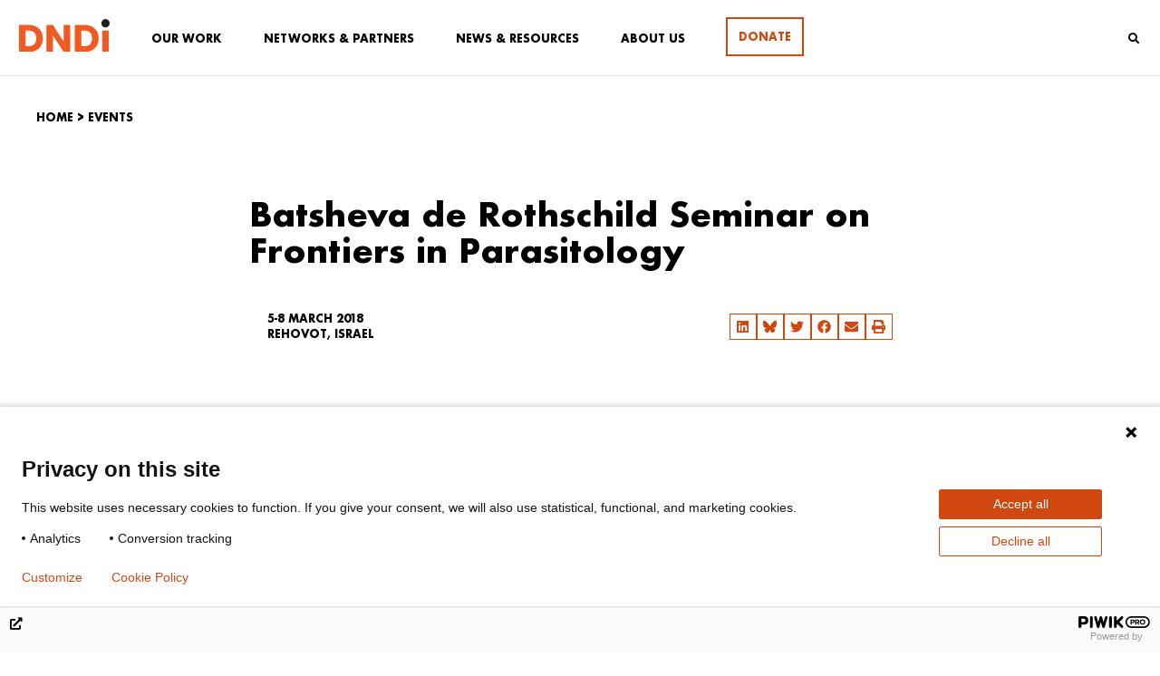

--- FILE ---
content_type: text/html; charset=UTF-8
request_url: https://dndi.org/events/2018/batsheva-rothschild-seminar-frontiers-in-parasitology/
body_size: 34968
content:
<!DOCTYPE html>
<html dir="ltr" lang="en-GB" prefix="og: https://ogp.me/ns#">
<head>
	<meta charset="UTF-8">
	<meta name="viewport" content="width=device-width, initial-scale=1.0, viewport-fit=cover" />		<title>Batsheva de Rothschild Seminar on Frontiers in Parasitology | DNDi</title>
<script id=optmlpreload></script>	<style>img:is([sizes="auto" i], [sizes^="auto," i]) { contain-intrinsic-size: 3000px 1500px }</style>
	
		<!-- All in One SEO 4.8.9 - aioseo.com -->
	<meta name="description" content="The Frontiers in Parasitology conference gathers leading scientists from around the world working in the parasitology field to share their latest findings in molecular and translational advances and to synthesize knowledge to drive future research agendas. Novel collaborative R&amp;D networks for neglected tropical diseases in endemic areas - the case of DNDi Lead Optimization Latin" />
	<meta name="robots" content="max-image-preview:large" />
	<meta name="author" content="Leah Esteves"/>
	<link rel="canonical" href="https://dndi.org/events/2018/batsheva-rothschild-seminar-frontiers-in-parasitology/" />
	<meta name="generator" content="All in One SEO (AIOSEO) 4.8.9" />
		<meta property="og:locale" content="en_GB" />
		<meta property="og:site_name" content="Drugs for Neglected Diseases initiative (DNDi)" />
		<meta property="og:type" content="activity" />
		<meta property="og:title" content="Batsheva de Rothschild Seminar on Frontiers in Parasitology | DNDi" />
		<meta property="og:description" content="The Frontiers in Parasitology conference gathers leading scientists from around the world working in the parasitology field to share their latest findings in molecular and translational advances and to synthesize knowledge to drive future research agendas. Novel collaborative R&amp;D networks for neglected tropical diseases in endemic areas - the case of DNDi Lead Optimization Latin" />
		<meta property="og:url" content="https://dndi.org/events/2018/batsheva-rothschild-seminar-frontiers-in-parasitology/" />
		<meta property="fb:admins" content="110900476454" />
		<meta property="og:image" content="https://mlo1gfdw4hud.i.optimole.com/w:1200/h:675/q:mauto/f:best/https://dndi.org/wp-content/uploads/2023/01/dndi-en-sm-card.jpg" />
		<meta property="og:image:secure_url" content="https://mlo1gfdw4hud.i.optimole.com/w:1200/h:675/q:mauto/f:best/https://dndi.org/wp-content/uploads/2023/01/dndi-en-sm-card.jpg" />
		<meta property="og:image:width" content="1200" />
		<meta property="og:image:height" content="675" />
		<meta name="twitter:card" content="summary_large_image" />
		<meta name="twitter:site" content="@DNDi" />
		<meta name="twitter:title" content="Batsheva de Rothschild Seminar on Frontiers in Parasitology | DNDi" />
		<meta name="twitter:description" content="The Frontiers in Parasitology conference gathers leading scientists from around the world working in the parasitology field to share their latest findings in molecular and translational advances and to synthesize knowledge to drive future research agendas. Novel collaborative R&amp;D networks for neglected tropical diseases in endemic areas - the case of DNDi Lead Optimization Latin" />
		<meta name="twitter:creator" content="@DNDi" />
		<meta name="twitter:image" content="https://mlo1gfdw4hud.i.optimole.com/w:1200/h:675/q:mauto/f:best/https://dndi.org/wp-content/uploads/2023/01/dndi-en-sm-card.jpg" />
		<script type="application/ld+json" class="aioseo-schema">
			{"@context":"https:\/\/schema.org","@graph":[{"@type":"BreadcrumbList","@id":"https:\/\/dndi.org\/events\/2018\/batsheva-rothschild-seminar-frontiers-in-parasitology\/#breadcrumblist","itemListElement":[{"@type":"ListItem","@id":"https:\/\/dndi.org#listItem","position":1,"name":"Home","item":"https:\/\/dndi.org","nextItem":{"@type":"ListItem","@id":"https:\/\/dndi.org\/events\/#listItem","name":"Events"}},{"@type":"ListItem","@id":"https:\/\/dndi.org\/events\/#listItem","position":2,"name":"Events","item":"https:\/\/dndi.org\/events\/","nextItem":{"@type":"ListItem","@id":"https:\/\/dndi.org\/events\/2018\/batsheva-rothschild-seminar-frontiers-in-parasitology\/#listItem","name":"Batsheva de Rothschild Seminar on Frontiers in Parasitology"},"previousItem":{"@type":"ListItem","@id":"https:\/\/dndi.org#listItem","name":"Home"}},{"@type":"ListItem","@id":"https:\/\/dndi.org\/events\/2018\/batsheva-rothschild-seminar-frontiers-in-parasitology\/#listItem","position":3,"name":"Batsheva de Rothschild Seminar on Frontiers in Parasitology","previousItem":{"@type":"ListItem","@id":"https:\/\/dndi.org\/events\/#listItem","name":"Events"}}]},{"@type":"Organization","@id":"https:\/\/dndi.org\/#organization","name":"DNDi","description":"Best science for the most neglected","url":"https:\/\/dndi.org\/","logo":{"@type":"ImageObject","url":"https:\/\/mlo1gfdw4hud.i.optimole.com\/w:auto\/h:auto\/q:mauto\/f:best\/ig:avif\/https:\/\/dndi.org\/wp-content\/uploads\/2024\/02\/DNDi_Logo_EN_Full-Colour.svg","@id":"https:\/\/dndi.org\/events\/2018\/batsheva-rothschild-seminar-frontiers-in-parasitology\/#organizationLogo"},"image":{"@id":"https:\/\/dndi.org\/events\/2018\/batsheva-rothschild-seminar-frontiers-in-parasitology\/#organizationLogo"},"sameAs":["https:\/\/www.facebook.com\/dndi.org\/","https:\/\/twitter.com\/DNDi","https:\/\/www.instagram.com\/drugsforneglecteddiseases\/","https:\/\/www.youtube.com\/dndiconnect","https:\/\/www.linkedin.com\/company\/dndi"]},{"@type":"Person","@id":"https:\/\/dndi.org\/author\/llaframboisedndi-org\/#author","url":"https:\/\/dndi.org\/author\/llaframboisedndi-org\/","name":"Leah Esteves","image":{"@type":"ImageObject","@id":"https:\/\/dndi.org\/events\/2018\/batsheva-rothschild-seminar-frontiers-in-parasitology\/#authorImage","url":"https:\/\/secure.gravatar.com\/avatar\/12e6ff2e334639bf8460b3907ff251509748ef8356cdec7798500485360d5535?s=96&d=mm&r=g","width":96,"height":96,"caption":"Leah Esteves"}},{"@type":"WebPage","@id":"https:\/\/dndi.org\/events\/2018\/batsheva-rothschild-seminar-frontiers-in-parasitology\/#webpage","url":"https:\/\/dndi.org\/events\/2018\/batsheva-rothschild-seminar-frontiers-in-parasitology\/","name":"Batsheva de Rothschild Seminar on Frontiers in Parasitology | DNDi","description":"The Frontiers in Parasitology conference gathers leading scientists from around the world working in the parasitology field to share their latest findings in molecular and translational advances and to synthesize knowledge to drive future research agendas. Novel collaborative R&D networks for neglected tropical diseases in endemic areas - the case of DNDi Lead Optimization Latin","inLanguage":"en-GB","isPartOf":{"@id":"https:\/\/dndi.org\/#website"},"breadcrumb":{"@id":"https:\/\/dndi.org\/events\/2018\/batsheva-rothschild-seminar-frontiers-in-parasitology\/#breadcrumblist"},"author":{"@id":"https:\/\/dndi.org\/author\/llaframboisedndi-org\/#author"},"creator":{"@id":"https:\/\/dndi.org\/author\/llaframboisedndi-org\/#author"},"datePublished":"2018-01-26T00:00:00+01:00","dateModified":"2020-09-04T16:32:58+02:00"},{"@type":"WebSite","@id":"https:\/\/dndi.org\/#website","url":"https:\/\/dndi.org\/","name":"DNDi","description":"Best science for the most neglected","inLanguage":"en-GB","publisher":{"@id":"https:\/\/dndi.org\/#organization"}}]}
		</script>
		<!-- All in One SEO -->

<link rel='dns-prefetch' href='//cdn.jsdelivr.net' />
<link rel='dns-prefetch' href='//use.fontawesome.com' />
<link rel='dns-prefetch' href='//mlo1gfdw4hud.i.optimole.com' />
<link rel='preconnect' href='https://mlo1gfdw4hud.i.optimole.com' />
<!-- <link rel='stylesheet' id='wp-block-library-css' href='https://dndi.org/wp-includes/css/dist/block-library/style.min.css?ver=6.8.3' type='text/css' media='all' /> -->
<link rel="stylesheet" type="text/css" href="//dndi.org/wp-content/cache/wpfc-minified/ghumnrk/hcw18.css" media="all"/>
<style id='wp-block-library-theme-inline-css' type='text/css'>
.wp-block-audio :where(figcaption){color:#555;font-size:13px;text-align:center}.is-dark-theme .wp-block-audio :where(figcaption){color:#ffffffa6}.wp-block-audio{margin:0 0 1em}.wp-block-code{border:1px solid #ccc;border-radius:4px;font-family:Menlo,Consolas,monaco,monospace;padding:.8em 1em}.wp-block-embed :where(figcaption){color:#555;font-size:13px;text-align:center}.is-dark-theme .wp-block-embed :where(figcaption){color:#ffffffa6}.wp-block-embed{margin:0 0 1em}.blocks-gallery-caption{color:#555;font-size:13px;text-align:center}.is-dark-theme .blocks-gallery-caption{color:#ffffffa6}:root :where(.wp-block-image figcaption){color:#555;font-size:13px;text-align:center}.is-dark-theme :root :where(.wp-block-image figcaption){color:#ffffffa6}.wp-block-image{margin:0 0 1em}.wp-block-pullquote{border-bottom:4px solid;border-top:4px solid;color:currentColor;margin-bottom:1.75em}.wp-block-pullquote cite,.wp-block-pullquote footer,.wp-block-pullquote__citation{color:currentColor;font-size:.8125em;font-style:normal;text-transform:uppercase}.wp-block-quote{border-left:.25em solid;margin:0 0 1.75em;padding-left:1em}.wp-block-quote cite,.wp-block-quote footer{color:currentColor;font-size:.8125em;font-style:normal;position:relative}.wp-block-quote:where(.has-text-align-right){border-left:none;border-right:.25em solid;padding-left:0;padding-right:1em}.wp-block-quote:where(.has-text-align-center){border:none;padding-left:0}.wp-block-quote.is-large,.wp-block-quote.is-style-large,.wp-block-quote:where(.is-style-plain){border:none}.wp-block-search .wp-block-search__label{font-weight:700}.wp-block-search__button{border:1px solid #ccc;padding:.375em .625em}:where(.wp-block-group.has-background){padding:1.25em 2.375em}.wp-block-separator.has-css-opacity{opacity:.4}.wp-block-separator{border:none;border-bottom:2px solid;margin-left:auto;margin-right:auto}.wp-block-separator.has-alpha-channel-opacity{opacity:1}.wp-block-separator:not(.is-style-wide):not(.is-style-dots){width:100px}.wp-block-separator.has-background:not(.is-style-dots){border-bottom:none;height:1px}.wp-block-separator.has-background:not(.is-style-wide):not(.is-style-dots){height:2px}.wp-block-table{margin:0 0 1em}.wp-block-table td,.wp-block-table th{word-break:normal}.wp-block-table :where(figcaption){color:#555;font-size:13px;text-align:center}.is-dark-theme .wp-block-table :where(figcaption){color:#ffffffa6}.wp-block-video :where(figcaption){color:#555;font-size:13px;text-align:center}.is-dark-theme .wp-block-video :where(figcaption){color:#ffffffa6}.wp-block-video{margin:0 0 1em}:root :where(.wp-block-template-part.has-background){margin-bottom:0;margin-top:0;padding:1.25em 2.375em}
</style>
<style id='classic-theme-styles-inline-css' type='text/css'>
/*! This file is auto-generated */
.wp-block-button__link{color:#fff;background-color:#32373c;border-radius:9999px;box-shadow:none;text-decoration:none;padding:calc(.667em + 2px) calc(1.333em + 2px);font-size:1.125em}.wp-block-file__button{background:#32373c;color:#fff;text-decoration:none}
</style>
<style id='global-styles-inline-css' type='text/css'>
:root{--wp--preset--aspect-ratio--square: 1;--wp--preset--aspect-ratio--4-3: 4/3;--wp--preset--aspect-ratio--3-4: 3/4;--wp--preset--aspect-ratio--3-2: 3/2;--wp--preset--aspect-ratio--2-3: 2/3;--wp--preset--aspect-ratio--16-9: 16/9;--wp--preset--aspect-ratio--9-16: 9/16;--wp--preset--color--black: #000000;--wp--preset--color--cyan-bluish-gray: #abb8c3;--wp--preset--color--white: #ffffff;--wp--preset--color--pale-pink: #f78da7;--wp--preset--color--vivid-red: #cf2e2e;--wp--preset--color--luminous-vivid-orange: #ff6900;--wp--preset--color--luminous-vivid-amber: #fcb900;--wp--preset--color--light-green-cyan: #7bdcb5;--wp--preset--color--vivid-green-cyan: #00d084;--wp--preset--color--pale-cyan-blue: #8ed1fc;--wp--preset--color--vivid-cyan-blue: #0693e3;--wp--preset--color--vivid-purple: #9b51e0;--wp--preset--color--strong-blue: #0073aa;--wp--preset--color--lighter-blue: #229fd8;--wp--preset--color--very-light-gray: #eee;--wp--preset--color--very-dark-gray: #444;--wp--preset--gradient--vivid-cyan-blue-to-vivid-purple: linear-gradient(135deg,rgba(6,147,227,1) 0%,rgb(155,81,224) 100%);--wp--preset--gradient--light-green-cyan-to-vivid-green-cyan: linear-gradient(135deg,rgb(122,220,180) 0%,rgb(0,208,130) 100%);--wp--preset--gradient--luminous-vivid-amber-to-luminous-vivid-orange: linear-gradient(135deg,rgba(252,185,0,1) 0%,rgba(255,105,0,1) 100%);--wp--preset--gradient--luminous-vivid-orange-to-vivid-red: linear-gradient(135deg,rgba(255,105,0,1) 0%,rgb(207,46,46) 100%);--wp--preset--gradient--very-light-gray-to-cyan-bluish-gray: linear-gradient(135deg,rgb(238,238,238) 0%,rgb(169,184,195) 100%);--wp--preset--gradient--cool-to-warm-spectrum: linear-gradient(135deg,rgb(74,234,220) 0%,rgb(151,120,209) 20%,rgb(207,42,186) 40%,rgb(238,44,130) 60%,rgb(251,105,98) 80%,rgb(254,248,76) 100%);--wp--preset--gradient--blush-light-purple: linear-gradient(135deg,rgb(255,206,236) 0%,rgb(152,150,240) 100%);--wp--preset--gradient--blush-bordeaux: linear-gradient(135deg,rgb(254,205,165) 0%,rgb(254,45,45) 50%,rgb(107,0,62) 100%);--wp--preset--gradient--luminous-dusk: linear-gradient(135deg,rgb(255,203,112) 0%,rgb(199,81,192) 50%,rgb(65,88,208) 100%);--wp--preset--gradient--pale-ocean: linear-gradient(135deg,rgb(255,245,203) 0%,rgb(182,227,212) 50%,rgb(51,167,181) 100%);--wp--preset--gradient--electric-grass: linear-gradient(135deg,rgb(202,248,128) 0%,rgb(113,206,126) 100%);--wp--preset--gradient--midnight: linear-gradient(135deg,rgb(2,3,129) 0%,rgb(40,116,252) 100%);--wp--preset--font-size--small: 12px;--wp--preset--font-size--medium: 20px;--wp--preset--font-size--large: 20px;--wp--preset--font-size--x-large: 42px;--wp--preset--font-size--normal: 16px;--wp--preset--font-size--larger: 24px;--wp--preset--font-size--largest: 36px;--wp--preset--spacing--20: 0.44rem;--wp--preset--spacing--30: 0.67rem;--wp--preset--spacing--40: 1rem;--wp--preset--spacing--50: 1.5rem;--wp--preset--spacing--60: 2.25rem;--wp--preset--spacing--70: 3.38rem;--wp--preset--spacing--80: 5.06rem;--wp--preset--shadow--natural: 6px 6px 9px rgba(0, 0, 0, 0.2);--wp--preset--shadow--deep: 12px 12px 50px rgba(0, 0, 0, 0.4);--wp--preset--shadow--sharp: 6px 6px 0px rgba(0, 0, 0, 0.2);--wp--preset--shadow--outlined: 6px 6px 0px -3px rgba(255, 255, 255, 1), 6px 6px rgba(0, 0, 0, 1);--wp--preset--shadow--crisp: 6px 6px 0px rgba(0, 0, 0, 1);}:where(.is-layout-flex){gap: 0.5em;}:where(.is-layout-grid){gap: 0.5em;}body .is-layout-flex{display: flex;}.is-layout-flex{flex-wrap: wrap;align-items: center;}.is-layout-flex > :is(*, div){margin: 0;}body .is-layout-grid{display: grid;}.is-layout-grid > :is(*, div){margin: 0;}:where(.wp-block-columns.is-layout-flex){gap: 2em;}:where(.wp-block-columns.is-layout-grid){gap: 2em;}:where(.wp-block-post-template.is-layout-flex){gap: 1.25em;}:where(.wp-block-post-template.is-layout-grid){gap: 1.25em;}.has-black-color{color: var(--wp--preset--color--black) !important;}.has-cyan-bluish-gray-color{color: var(--wp--preset--color--cyan-bluish-gray) !important;}.has-white-color{color: var(--wp--preset--color--white) !important;}.has-pale-pink-color{color: var(--wp--preset--color--pale-pink) !important;}.has-vivid-red-color{color: var(--wp--preset--color--vivid-red) !important;}.has-luminous-vivid-orange-color{color: var(--wp--preset--color--luminous-vivid-orange) !important;}.has-luminous-vivid-amber-color{color: var(--wp--preset--color--luminous-vivid-amber) !important;}.has-light-green-cyan-color{color: var(--wp--preset--color--light-green-cyan) !important;}.has-vivid-green-cyan-color{color: var(--wp--preset--color--vivid-green-cyan) !important;}.has-pale-cyan-blue-color{color: var(--wp--preset--color--pale-cyan-blue) !important;}.has-vivid-cyan-blue-color{color: var(--wp--preset--color--vivid-cyan-blue) !important;}.has-vivid-purple-color{color: var(--wp--preset--color--vivid-purple) !important;}.has-black-background-color{background-color: var(--wp--preset--color--black) !important;}.has-cyan-bluish-gray-background-color{background-color: var(--wp--preset--color--cyan-bluish-gray) !important;}.has-white-background-color{background-color: var(--wp--preset--color--white) !important;}.has-pale-pink-background-color{background-color: var(--wp--preset--color--pale-pink) !important;}.has-vivid-red-background-color{background-color: var(--wp--preset--color--vivid-red) !important;}.has-luminous-vivid-orange-background-color{background-color: var(--wp--preset--color--luminous-vivid-orange) !important;}.has-luminous-vivid-amber-background-color{background-color: var(--wp--preset--color--luminous-vivid-amber) !important;}.has-light-green-cyan-background-color{background-color: var(--wp--preset--color--light-green-cyan) !important;}.has-vivid-green-cyan-background-color{background-color: var(--wp--preset--color--vivid-green-cyan) !important;}.has-pale-cyan-blue-background-color{background-color: var(--wp--preset--color--pale-cyan-blue) !important;}.has-vivid-cyan-blue-background-color{background-color: var(--wp--preset--color--vivid-cyan-blue) !important;}.has-vivid-purple-background-color{background-color: var(--wp--preset--color--vivid-purple) !important;}.has-black-border-color{border-color: var(--wp--preset--color--black) !important;}.has-cyan-bluish-gray-border-color{border-color: var(--wp--preset--color--cyan-bluish-gray) !important;}.has-white-border-color{border-color: var(--wp--preset--color--white) !important;}.has-pale-pink-border-color{border-color: var(--wp--preset--color--pale-pink) !important;}.has-vivid-red-border-color{border-color: var(--wp--preset--color--vivid-red) !important;}.has-luminous-vivid-orange-border-color{border-color: var(--wp--preset--color--luminous-vivid-orange) !important;}.has-luminous-vivid-amber-border-color{border-color: var(--wp--preset--color--luminous-vivid-amber) !important;}.has-light-green-cyan-border-color{border-color: var(--wp--preset--color--light-green-cyan) !important;}.has-vivid-green-cyan-border-color{border-color: var(--wp--preset--color--vivid-green-cyan) !important;}.has-pale-cyan-blue-border-color{border-color: var(--wp--preset--color--pale-cyan-blue) !important;}.has-vivid-cyan-blue-border-color{border-color: var(--wp--preset--color--vivid-cyan-blue) !important;}.has-vivid-purple-border-color{border-color: var(--wp--preset--color--vivid-purple) !important;}.has-vivid-cyan-blue-to-vivid-purple-gradient-background{background: var(--wp--preset--gradient--vivid-cyan-blue-to-vivid-purple) !important;}.has-light-green-cyan-to-vivid-green-cyan-gradient-background{background: var(--wp--preset--gradient--light-green-cyan-to-vivid-green-cyan) !important;}.has-luminous-vivid-amber-to-luminous-vivid-orange-gradient-background{background: var(--wp--preset--gradient--luminous-vivid-amber-to-luminous-vivid-orange) !important;}.has-luminous-vivid-orange-to-vivid-red-gradient-background{background: var(--wp--preset--gradient--luminous-vivid-orange-to-vivid-red) !important;}.has-very-light-gray-to-cyan-bluish-gray-gradient-background{background: var(--wp--preset--gradient--very-light-gray-to-cyan-bluish-gray) !important;}.has-cool-to-warm-spectrum-gradient-background{background: var(--wp--preset--gradient--cool-to-warm-spectrum) !important;}.has-blush-light-purple-gradient-background{background: var(--wp--preset--gradient--blush-light-purple) !important;}.has-blush-bordeaux-gradient-background{background: var(--wp--preset--gradient--blush-bordeaux) !important;}.has-luminous-dusk-gradient-background{background: var(--wp--preset--gradient--luminous-dusk) !important;}.has-pale-ocean-gradient-background{background: var(--wp--preset--gradient--pale-ocean) !important;}.has-electric-grass-gradient-background{background: var(--wp--preset--gradient--electric-grass) !important;}.has-midnight-gradient-background{background: var(--wp--preset--gradient--midnight) !important;}.has-small-font-size{font-size: var(--wp--preset--font-size--small) !important;}.has-medium-font-size{font-size: var(--wp--preset--font-size--medium) !important;}.has-large-font-size{font-size: var(--wp--preset--font-size--large) !important;}.has-x-large-font-size{font-size: var(--wp--preset--font-size--x-large) !important;}
:where(.wp-block-post-template.is-layout-flex){gap: 1.25em;}:where(.wp-block-post-template.is-layout-grid){gap: 1.25em;}
:where(.wp-block-columns.is-layout-flex){gap: 2em;}:where(.wp-block-columns.is-layout-grid){gap: 2em;}
:root :where(.wp-block-pullquote){font-size: 1.5em;line-height: 1.6;}
</style>
<!-- <link rel='stylesheet' id='ae-pro-css-css' href='https://dndi.org/wp-content/plugins/anywhere-elementor-pro/includes/assets/css/ae-pro.min.css?ver=6.8.3' type='text/css' media='all' /> -->
<!-- <link rel='stylesheet' id='vegas-css-css' href='https://dndi.org/wp-content/plugins/anywhere-elementor-pro/includes/assets/lib/vegas/vegas.min.css?ver=6.8.3' type='text/css' media='all' /> -->
<!-- <link rel='stylesheet' id='gutenbergbase-style-css' href='https://dndi.org/wp-content/themes/dndi-2020/style.css?ver=6.8.3' type='text/css' media='all' /> -->
<!-- <link rel='stylesheet' id='dndi-2020-themeblocks-style-css' href='https://dndi.org/wp-content/themes/dndi-2020/css/blocks.css?ver=6.8.3' type='text/css' media='all' /> -->
<link rel="stylesheet" type="text/css" href="//dndi.org/wp-content/cache/wpfc-minified/kcu49unx/hcw18.css" media="all"/>
<link rel='stylesheet' id='slick-css' href='//cdn.jsdelivr.net/npm/slick-carousel@1.8.1/slick/slick.css?ver=6.8.3' type='text/css' media='all' />
<!-- <link rel='stylesheet' id='swiper-css' href='https://dndi.org/wp-content/plugins/elementor/assets/lib/swiper/v8/css/swiper.min.css?ver=8.4.5' type='text/css' media='all' /> -->
<!-- <link rel='stylesheet' id='e-swiper-css' href='https://dndi.org/wp-content/plugins/elementor/assets/css/conditionals/e-swiper.min.css?ver=3.28.4' type='text/css' media='all' /> -->
<!-- <link rel='stylesheet' id='elementor-frontend-css' href='https://dndi.org/wp-content/plugins/elementor/assets/css/frontend.min.css?ver=3.28.4' type='text/css' media='all' /> -->
<!-- <link rel='stylesheet' id='widget-image-css' href='https://dndi.org/wp-content/plugins/elementor/assets/css/widget-image.min.css?ver=3.28.4' type='text/css' media='all' /> -->
<!-- <link rel='stylesheet' id='widget-search-form-css' href='https://dndi.org/wp-content/plugins/elementor-pro/assets/css/widget-search-form.min.css?ver=3.28.3' type='text/css' media='all' /> -->
<!-- <link rel='stylesheet' id='widget-social-icons-css' href='https://dndi.org/wp-content/plugins/elementor/assets/css/widget-social-icons.min.css?ver=3.28.4' type='text/css' media='all' /> -->
<!-- <link rel='stylesheet' id='e-apple-webkit-css' href='https://dndi.org/wp-content/plugins/elementor/assets/css/conditionals/apple-webkit.min.css?ver=3.28.4' type='text/css' media='all' /> -->
<!-- <link rel='stylesheet' id='widget-heading-css' href='https://dndi.org/wp-content/plugins/elementor/assets/css/widget-heading.min.css?ver=3.28.4' type='text/css' media='all' /> -->
<!-- <link rel='stylesheet' id='widget-icon-list-css' href='https://dndi.org/wp-content/plugins/elementor/assets/css/widget-icon-list.min.css?ver=3.28.4' type='text/css' media='all' /> -->
<!-- <link rel='stylesheet' id='widget-share-buttons-css' href='https://dndi.org/wp-content/plugins/elementor-pro/assets/css/widget-share-buttons.min.css?ver=3.28.3' type='text/css' media='all' /> -->
<!-- <link rel='stylesheet' id='widget-spacer-css' href='https://dndi.org/wp-content/plugins/elementor/assets/css/widget-spacer.min.css?ver=3.28.4' type='text/css' media='all' /> -->
<!-- <link rel='stylesheet' id='widget-form-css' href='https://dndi.org/wp-content/plugins/elementor-pro/assets/css/widget-form.min.css?ver=3.28.3' type='text/css' media='all' /> -->
<link rel="stylesheet" type="text/css" href="//dndi.org/wp-content/cache/wpfc-minified/qwr2vqpi/hcw2x.css" media="all"/>
<link rel='stylesheet' id='elementor-post-67859-css' href='https://dndi.org/wp-content/uploads/elementor/css/post-67859.css?ver=1758879551' type='text/css' media='all' />
<link rel='stylesheet' id='elementor-post-2388-css' href='https://dndi.org/wp-content/uploads/elementor/css/post-2388.css?ver=1758879552' type='text/css' media='all' />
<link rel='stylesheet' id='elementor-post-2407-css' href='https://dndi.org/wp-content/uploads/elementor/css/post-2407.css?ver=1759849256' type='text/css' media='all' />
<link rel='stylesheet' id='elementor-post-65553-css' href='https://dndi.org/wp-content/uploads/elementor/css/post-65553.css?ver=1758879560' type='text/css' media='all' />
<!-- <link rel='stylesheet' id='slb_core-css' href='https://dndi.org/wp-content/plugins/simple-lightbox/client/css/app.css?ver=2.9.4' type='text/css' media='all' /> -->
<link rel="stylesheet" type="text/css" href="//dndi.org/wp-content/cache/wpfc-minified/6jwdwsa9/hcw18.css" media="all"/>
<style id='optm_lazyload_noscript_style-inline-css' type='text/css'>
html.optml_no_js img[data-opt-src] { display: none !important; } 
 /* OPTML_VIEWPORT_BG_SELECTORS */
html .elementor-section[data-settings*="background_background"]:not(.optml-bg-lazyloaded),
html .elementor-section > .elementor-background-overlay:not(.optml-bg-lazyloaded),
html [class*="wp-block-cover"][style*="background-image"]:not(.optml-bg-lazyloaded),
html [style*="background-image:url("]:not(.optml-bg-lazyloaded),
html [style*="background-image: url("]:not(.optml-bg-lazyloaded),
html [style*="background:url("]:not(.optml-bg-lazyloaded),
html [style*="background: url("]:not(.optml-bg-lazyloaded),
html [class*="wp-block-group"][style*="background-image"]:not(.optml-bg-lazyloaded),
html .bkgd-load:not(.optml-bg-lazyloaded),
html .elementor-widget-container:not(.optml-bg-lazyloaded),
html .elementor-background-slideshow__slide__image:not(.optml-bg-lazyloaded),
html .o-flip-front:not(.optml-bg-lazyloaded),
html .o-flip-back:not(.optml-bg-lazyloaded),
html .wp-block-themeisle-blocks-advanced-columns:not(.optml-bg-lazyloaded),
html .wp-block-themeisle-blocks-advanced-columns-overlay:not(.optml-bg-lazyloaded),
html .wp-block-themeisle-blocks-advanced-column:not(.optml-bg-lazyloaded),
html .wp-block-themeisle-blocks-advanced-column-overlay:not(.optml-bg-lazyloaded) { background-image: none !important; }
/* OPTML_VIEWPORT_BG_SELECTORS */
</style>
<link rel='stylesheet' id='bfa-font-awesome-css' href='https://use.fontawesome.com/releases/v5.15.4/css/all.css?ver=2.0.3' type='text/css' media='all' />
<link rel='stylesheet' id='bfa-font-awesome-v4-shim-css' href='https://use.fontawesome.com/releases/v5.15.4/css/v4-shims.css?ver=2.0.3' type='text/css' media='all' />
<style id='bfa-font-awesome-v4-shim-inline-css' type='text/css'>

			@font-face {
				font-family: 'FontAwesome';
				src: url('https://use.fontawesome.com/releases/v5.15.4/webfonts/fa-brands-400.eot'),
				url('https://use.fontawesome.com/releases/v5.15.4/webfonts/fa-brands-400.eot?#iefix') format('embedded-opentype'),
				url('https://use.fontawesome.com/releases/v5.15.4/webfonts/fa-brands-400.woff2') format('woff2'),
				url('https://use.fontawesome.com/releases/v5.15.4/webfonts/fa-brands-400.woff') format('woff'),
				url('https://use.fontawesome.com/releases/v5.15.4/webfonts/fa-brands-400.ttf') format('truetype'),
				url('https://use.fontawesome.com/releases/v5.15.4/webfonts/fa-brands-400.svg#fontawesome') format('svg');
			}

			@font-face {
				font-family: 'FontAwesome';
				src: url('https://use.fontawesome.com/releases/v5.15.4/webfonts/fa-solid-900.eot'),
				url('https://use.fontawesome.com/releases/v5.15.4/webfonts/fa-solid-900.eot?#iefix') format('embedded-opentype'),
				url('https://use.fontawesome.com/releases/v5.15.4/webfonts/fa-solid-900.woff2') format('woff2'),
				url('https://use.fontawesome.com/releases/v5.15.4/webfonts/fa-solid-900.woff') format('woff'),
				url('https://use.fontawesome.com/releases/v5.15.4/webfonts/fa-solid-900.ttf') format('truetype'),
				url('https://use.fontawesome.com/releases/v5.15.4/webfonts/fa-solid-900.svg#fontawesome') format('svg');
			}

			@font-face {
				font-family: 'FontAwesome';
				src: url('https://use.fontawesome.com/releases/v5.15.4/webfonts/fa-regular-400.eot'),
				url('https://use.fontawesome.com/releases/v5.15.4/webfonts/fa-regular-400.eot?#iefix') format('embedded-opentype'),
				url('https://use.fontawesome.com/releases/v5.15.4/webfonts/fa-regular-400.woff2') format('woff2'),
				url('https://use.fontawesome.com/releases/v5.15.4/webfonts/fa-regular-400.woff') format('woff'),
				url('https://use.fontawesome.com/releases/v5.15.4/webfonts/fa-regular-400.ttf') format('truetype'),
				url('https://use.fontawesome.com/releases/v5.15.4/webfonts/fa-regular-400.svg#fontawesome') format('svg');
				unicode-range: U+F004-F005,U+F007,U+F017,U+F022,U+F024,U+F02E,U+F03E,U+F044,U+F057-F059,U+F06E,U+F070,U+F075,U+F07B-F07C,U+F080,U+F086,U+F089,U+F094,U+F09D,U+F0A0,U+F0A4-F0A7,U+F0C5,U+F0C7-F0C8,U+F0E0,U+F0EB,U+F0F3,U+F0F8,U+F0FE,U+F111,U+F118-F11A,U+F11C,U+F133,U+F144,U+F146,U+F14A,U+F14D-F14E,U+F150-F152,U+F15B-F15C,U+F164-F165,U+F185-F186,U+F191-F192,U+F1AD,U+F1C1-F1C9,U+F1CD,U+F1D8,U+F1E3,U+F1EA,U+F1F6,U+F1F9,U+F20A,U+F247-F249,U+F24D,U+F254-F25B,U+F25D,U+F267,U+F271-F274,U+F279,U+F28B,U+F28D,U+F2B5-F2B6,U+F2B9,U+F2BB,U+F2BD,U+F2C1-F2C2,U+F2D0,U+F2D2,U+F2DC,U+F2ED,U+F328,U+F358-F35B,U+F3A5,U+F3D1,U+F410,U+F4AD;
			}
		
</style>
<!-- <link rel='stylesheet' id='ubermenu-css' href='https://dndi.org/wp-content/plugins/ubermenu/pro/assets/css/ubermenu.min.css?ver=3.6.1' type='text/css' media='all' /> -->
<!-- <link rel='stylesheet' id='ubermenu-vanilla-css' href='https://dndi.org/wp-content/plugins/ubermenu/assets/css/skins/vanilla.css?ver=6.8.3' type='text/css' media='all' /> -->
<!-- <link rel='stylesheet' id='ubermenu-font-awesome-core-css' href='https://dndi.org/wp-content/plugins/ubermenu/assets/fontawesome/css/fontawesome.min.css?ver=6.8.3' type='text/css' media='all' /> -->
<!-- <link rel='stylesheet' id='ubermenu-font-awesome-solid-css' href='https://dndi.org/wp-content/plugins/ubermenu/assets/fontawesome/css/solid.min.css?ver=6.8.3' type='text/css' media='all' /> -->
<!-- <link rel='stylesheet' id='ubermenu-font-awesome-brands-css' href='https://dndi.org/wp-content/plugins/ubermenu/assets/fontawesome/css/brands.min.css?ver=6.8.3' type='text/css' media='all' /> -->
<!-- <link rel='stylesheet' id='ubermenu-custom-stylesheet-css' href='https://dndi.org/wp-content/plugins/ubermenu/custom/custom.css?ver=3.6.1' type='text/css' media='all' /> -->
<!-- <link rel='stylesheet' id='ecs-styles-css' href='https://dndi.org/wp-content/plugins/ele-custom-skin/assets/css/ecs-style.css?ver=3.1.9' type='text/css' media='all' /> -->
<link rel="stylesheet" type="text/css" href="//dndi.org/wp-content/cache/wpfc-minified/13jtkbro/hcw18.css" media="all"/>
<link rel='stylesheet' id='elementor-post-4182-css' href='https://dndi.org/wp-content/uploads/elementor/css/post-4182.css?ver=1586271281' type='text/css' media='all' />
<link rel='stylesheet' id='elementor-post-69751-css' href='https://dndi.org/wp-content/uploads/elementor/css/post-69751.css?ver=1711622723' type='text/css' media='all' />
<link rel='stylesheet' id='elementor-post-75322-css' href='https://dndi.org/wp-content/uploads/elementor/css/post-75322.css?ver=1698931421' type='text/css' media='all' />
<link rel='stylesheet' id='elementor-post-93611-css' href='https://dndi.org/wp-content/uploads/elementor/css/post-93611.css?ver=1595593832' type='text/css' media='all' />
<script type="text/javascript" src="https://dndi.org/wp-includes/js/jquery/jquery.min.js?ver=3.7.1" id="jquery-core-js"></script>
<script type="text/javascript" src="https://dndi.org/wp-includes/js/jquery/jquery-migrate.min.js?ver=3.4.1" id="jquery-migrate-js"></script>
<script type="text/javascript" src="https://dndi.org/wp-content/themes/dndi-2020/js/mixitup.min.js?ver=1" id="mixitup-js"></script>
<script type="text/javascript" src="https://dndi.org/wp-content/themes/dndi-2020/js/mixitup-multifilter.min.js?ver=1" id="mixitfilter-js"></script>
<script type="text/javascript" src="//cdn.jsdelivr.net/npm/slick-carousel@1.8.1/slick/slick.min.js?ver=1" id="slick-js"></script>
<script type="text/javascript" src="https://dndi.org/wp-content/plugins/elementor/assets/lib/swiper/v8/swiper.min.js?ver=8.4.5" id="swiper-js"></script>
<script type="text/javascript" src="https://dndi.org/wp-content/themes/dndi-2020/js/custom.js?ver=1" id="custom-js"></script>
<script type="text/javascript" id="optml-print-js-after">
/* <![CDATA[ */
			(function(w, d){
					w.addEventListener("beforeprint", function(){
						let images = d.getElementsByTagName( "img" );
							for (let img of images) {
								if ( !img.dataset.optSrc) {
									continue;
								}
								img.src = img.dataset.optSrc;
								delete img.dataset.optSrc;
							}
					});
			
			}(window, document));
								 
/* ]]> */
</script>
<script type="text/javascript" id="ecs_ajax_load-js-extra">
/* <![CDATA[ */
var ecs_ajax_params = {"ajaxurl":"https:\/\/dndi.org\/wp-admin\/admin-ajax.php","posts":"{\"name\":\"batsheva-rothschild-seminar-frontiers-in-parasitology\",\"post_type\":\"events\",\"events\":\"batsheva-rothschild-seminar-frontiers-in-parasitology\",\"do_not_redirect\":1,\"error\":\"\",\"m\":\"\",\"p\":0,\"post_parent\":\"\",\"subpost\":\"\",\"subpost_id\":\"\",\"attachment\":\"\",\"attachment_id\":0,\"pagename\":\"\",\"page_id\":0,\"second\":\"\",\"minute\":\"\",\"hour\":\"\",\"day\":0,\"monthnum\":0,\"year\":0,\"w\":0,\"category_name\":\"\",\"tag\":\"\",\"cat\":\"\",\"tag_id\":\"\",\"author\":\"\",\"author_name\":\"\",\"feed\":\"\",\"tb\":\"\",\"paged\":0,\"meta_key\":\"\",\"meta_value\":\"\",\"preview\":\"\",\"s\":\"\",\"sentence\":\"\",\"title\":\"\",\"fields\":\"all\",\"menu_order\":\"\",\"embed\":\"\",\"category__in\":[],\"category__not_in\":[],\"category__and\":[],\"post__in\":[],\"post__not_in\":[],\"post_name__in\":[],\"tag__in\":[],\"tag__not_in\":[],\"tag__and\":[],\"tag_slug__in\":[],\"tag_slug__and\":[],\"post_parent__in\":[],\"post_parent__not_in\":[],\"author__in\":[],\"author__not_in\":[],\"search_columns\":[],\"ignore_sticky_posts\":false,\"suppress_filters\":false,\"cache_results\":true,\"update_post_term_cache\":true,\"update_menu_item_cache\":false,\"lazy_load_term_meta\":true,\"update_post_meta_cache\":true,\"posts_per_page\":10,\"nopaging\":false,\"comments_per_page\":\"50\",\"no_found_rows\":false,\"order\":\"DESC\"}"};
/* ]]> */
</script>
<script type="text/javascript" src="https://dndi.org/wp-content/plugins/ele-custom-skin/assets/js/ecs_ajax_pagination.js?ver=3.1.9" id="ecs_ajax_load-js"></script>
<script type="text/javascript" src="https://dndi.org/wp-content/plugins/ele-custom-skin/assets/js/ecs.js?ver=3.1.9" id="ecs-script-js"></script>
<link rel="https://api.w.org/" href="https://dndi.org/wp-json/" /><link rel="alternate" title="JSON" type="application/json" href="https://dndi.org/wp-json/wp/v2/events/57135" /><link rel='shortlink' href='https://dndi.org/?p=57135' />
<link rel="alternate" title="oEmbed (JSON)" type="application/json+oembed" href="https://dndi.org/wp-json/oembed/1.0/embed?url=https%3A%2F%2Fdndi.org%2Fevents%2F2018%2Fbatsheva-rothschild-seminar-frontiers-in-parasitology%2F" />
<link rel="alternate" title="oEmbed (XML)" type="text/xml+oembed" href="https://dndi.org/wp-json/oembed/1.0/embed?url=https%3A%2F%2Fdndi.org%2Fevents%2F2018%2Fbatsheva-rothschild-seminar-frontiers-in-parasitology%2F&#038;format=xml" />
<style id="ubermenu-custom-generated-css">
/** UberMenu Responsive Styles (Breakpoint Setting) **/
@media screen and (min-width: 1025px){
  .ubermenu{ display:block !important; } .ubermenu-responsive .ubermenu-item.ubermenu-hide-desktop{ display:none !important; } .ubermenu-responsive.ubermenu-retractors-responsive .ubermenu-retractor-mobile{ display:none; }   /* Force current submenu always open but below others */ .ubermenu-force-current-submenu .ubermenu-item-level-0.ubermenu-current-menu-item > .ubermenu-submenu-drop, .ubermenu-force-current-submenu .ubermenu-item-level-0.ubermenu-current-menu-ancestor > .ubermenu-submenu-drop {     display: block!important;     opacity: 1!important;     visibility: visible!important;     margin: 0!important;     top: auto!important;     height: auto;     z-index:19; }   /* Invert Horizontal menu to make subs go up */ .ubermenu-invert.ubermenu-horizontal .ubermenu-item-level-0 > .ubermenu-submenu-drop{      top:auto;      bottom:100%; } .ubermenu-invert.ubermenu-horizontal.ubermenu-sub-indicators .ubermenu-item-level-0.ubermenu-has-submenu-drop > .ubermenu-target > .ubermenu-sub-indicator{ transform:rotate(180deg); } /* Make second level flyouts fly up */ .ubermenu-invert.ubermenu-horizontal .ubermenu-submenu .ubermenu-item.ubermenu-active > .ubermenu-submenu-type-flyout{     top:auto;     bottom:0; } /* Clip the submenus properly when inverted */ .ubermenu-invert.ubermenu-horizontal .ubermenu-item-level-0 > .ubermenu-submenu-drop{     clip: rect(-5000px,5000px,auto,-5000px); }    /* Invert Vertical menu to make subs go left */ .ubermenu-invert.ubermenu-vertical .ubermenu-item-level-0 > .ubermenu-submenu-drop{   right:100%;   left:auto; } .ubermenu-invert.ubermenu-vertical.ubermenu-sub-indicators .ubermenu-item-level-0.ubermenu-item-has-children > .ubermenu-target > .ubermenu-sub-indicator{   right:auto;   left:10px; transform:rotate(90deg); } .ubermenu-vertical.ubermenu-invert .ubermenu-item > .ubermenu-submenu-drop {   clip: rect(-5000px,5000px,5000px,-5000px); } /* Vertical Flyout > Flyout */ .ubermenu-vertical.ubermenu-invert.ubermenu-sub-indicators .ubermenu-has-submenu-drop > .ubermenu-target{   padding-left:25px; } .ubermenu-vertical.ubermenu-invert .ubermenu-item > .ubermenu-target > .ubermenu-sub-indicator {   right:auto;   left:10px;   transform:rotate(90deg); } .ubermenu-vertical.ubermenu-invert .ubermenu-item > .ubermenu-submenu-drop.ubermenu-submenu-type-flyout, .ubermenu-vertical.ubermenu-invert .ubermenu-submenu-type-flyout > .ubermenu-item > .ubermenu-submenu-drop {   right: 100%;   left: auto; }  .ubermenu-responsive-toggle{ display:none; }
}
@media screen and (max-width: 1024px){
   .ubermenu-responsive-toggle, .ubermenu-sticky-toggle-wrapper { display: block; }  .ubermenu-responsive{ width:100%; max-height:500px; visibility:visible; overflow:visible;  -webkit-transition:max-height 1s ease-in; transition:max-height .3s ease-in; } .ubermenu-responsive.ubermenu-items-align-center{     text-align:left; } .ubermenu-responsive.ubermenu{ margin:0; } .ubermenu-responsive.ubermenu .ubermenu-nav{ display:block; }  .ubermenu-responsive.ubermenu-responsive-nocollapse, .ubermenu-repsonsive.ubermenu-no-transitions{ display:block; max-height:none; }  .ubermenu-responsive.ubermenu-responsive-collapse{ max-height:none; visibility:visible; overflow:visible; } .ubermenu-responsive.ubermenu-responsive-collapse{ max-height:0; overflow:hidden !important; visibility:hidden; } .ubermenu-responsive.ubermenu-in-transition, .ubermenu-responsive.ubermenu-in-transition .ubermenu-nav{ overflow:hidden !important; visibility:visible; } .ubermenu-responsive.ubermenu-responsive-collapse:not(.ubermenu-in-transition){ border-top-width:0; border-bottom-width:0; } .ubermenu-responsive.ubermenu-responsive-collapse .ubermenu-item .ubermenu-submenu{ display:none; }  .ubermenu-responsive .ubermenu-item-level-0{ width:50%; } .ubermenu-responsive.ubermenu-responsive-single-column .ubermenu-item-level-0{ float:none; clear:both; width:100%; } .ubermenu-responsive .ubermenu-item.ubermenu-item-level-0 > .ubermenu-target{ border:none; box-shadow:none; } .ubermenu-responsive .ubermenu-item.ubermenu-has-submenu-flyout{ position:static; } .ubermenu-responsive.ubermenu-sub-indicators .ubermenu-submenu-type-flyout .ubermenu-has-submenu-drop > .ubermenu-target > .ubermenu-sub-indicator{ transform:rotate(0); right:10px; left:auto; } .ubermenu-responsive .ubermenu-nav .ubermenu-item .ubermenu-submenu.ubermenu-submenu-drop{ width:100%; min-width:100%; max-width:100%; top:auto; left:0 !important; } .ubermenu-responsive.ubermenu-has-border .ubermenu-nav .ubermenu-item .ubermenu-submenu.ubermenu-submenu-drop{ left: -1px !important; /* For borders */ } .ubermenu-responsive .ubermenu-submenu.ubermenu-submenu-type-mega > .ubermenu-item.ubermenu-column{ min-height:0; border-left:none;  float:left; /* override left/center/right content alignment */ display:block; } .ubermenu-responsive .ubermenu-item.ubermenu-active > .ubermenu-submenu.ubermenu-submenu-type-mega{     max-height:none;     height:auto;/*prevent overflow scrolling since android is still finicky*/     overflow:visible; } .ubermenu-responsive.ubermenu-transition-slide .ubermenu-item.ubermenu-in-transition > .ubermenu-submenu-drop{ max-height:1000px; /* because of slide transition */ } .ubermenu .ubermenu-submenu-type-flyout .ubermenu-submenu-type-mega{ min-height:0; } .ubermenu.ubermenu-responsive .ubermenu-column, .ubermenu.ubermenu-responsive .ubermenu-column-auto{ min-width:50%; } .ubermenu.ubermenu-responsive .ubermenu-autoclear > .ubermenu-column{ clear:none; } .ubermenu.ubermenu-responsive .ubermenu-column:nth-of-type(2n+1){ clear:both; } .ubermenu.ubermenu-responsive .ubermenu-submenu-retractor-top:not(.ubermenu-submenu-retractor-top-2) .ubermenu-column:nth-of-type(2n+1){ clear:none; } .ubermenu.ubermenu-responsive .ubermenu-submenu-retractor-top:not(.ubermenu-submenu-retractor-top-2) .ubermenu-column:nth-of-type(2n+2){ clear:both; }  .ubermenu-responsive-single-column-subs .ubermenu-submenu .ubermenu-item { float: none; clear: both; width: 100%; min-width: 100%; }   .ubermenu.ubermenu-responsive .ubermenu-tabs, .ubermenu.ubermenu-responsive .ubermenu-tabs-group, .ubermenu.ubermenu-responsive .ubermenu-tab, .ubermenu.ubermenu-responsive .ubermenu-tab-content-panel{ /** TABS SHOULD BE 100%  ACCORDION */ width:100%; min-width:100%; max-width:100%; left:0; } .ubermenu.ubermenu-responsive .ubermenu-tabs, .ubermenu.ubermenu-responsive .ubermenu-tab-content-panel{ min-height:0 !important;/* Override Inline Style from JS */ } .ubermenu.ubermenu-responsive .ubermenu-tabs{ z-index:15; } .ubermenu.ubermenu-responsive .ubermenu-tab-content-panel{ z-index:20; } /* Tab Layering */ .ubermenu-responsive .ubermenu-tab{ position:relative; } .ubermenu-responsive .ubermenu-tab.ubermenu-active{ position:relative; z-index:20; } .ubermenu-responsive .ubermenu-tab > .ubermenu-target{ border-width:0 0 1px 0; } .ubermenu-responsive.ubermenu-sub-indicators .ubermenu-tabs > .ubermenu-tabs-group > .ubermenu-tab.ubermenu-has-submenu-drop > .ubermenu-target > .ubermenu-sub-indicator{ transform:rotate(0); right:10px; left:auto; }  .ubermenu-responsive .ubermenu-tabs > .ubermenu-tabs-group > .ubermenu-tab > .ubermenu-tab-content-panel{ top:auto; border-width:1px; } .ubermenu-responsive .ubermenu-tab-layout-bottom > .ubermenu-tabs-group{ /*position:relative;*/ }   .ubermenu-reponsive .ubermenu-item-level-0 > .ubermenu-submenu-type-stack{ /* Top Level Stack Columns */ position:relative; }  .ubermenu-responsive .ubermenu-submenu-type-stack .ubermenu-column, .ubermenu-responsive .ubermenu-submenu-type-stack .ubermenu-column-auto{ /* Stack Columns */ width:100%; max-width:100%; }   .ubermenu-responsive .ubermenu-item-mini{ /* Mini items */ min-width:0; width:auto; float:left; clear:none !important; } .ubermenu-responsive .ubermenu-item.ubermenu-item-mini > a.ubermenu-target{ padding-left:20px; padding-right:20px; }   .ubermenu-responsive .ubermenu-item.ubermenu-hide-mobile{ /* Hiding items */ display:none !important; }  .ubermenu-responsive.ubermenu-hide-bkgs .ubermenu-submenu.ubermenu-submenu-bkg-img{ /** Hide Background Images in Submenu */ background-image:none; } .ubermenu.ubermenu-responsive .ubermenu-item-level-0.ubermenu-item-mini{ min-width:0; width:auto; } .ubermenu-vertical .ubermenu-item.ubermenu-item-level-0{ width:100%; } .ubermenu-vertical.ubermenu-sub-indicators .ubermenu-item-level-0.ubermenu-item-has-children > .ubermenu-target > .ubermenu-sub-indicator{ right:10px; left:auto; transform:rotate(0); } .ubermenu-vertical .ubermenu-item.ubermenu-item-level-0.ubermenu-relative.ubermenu-active > .ubermenu-submenu-drop.ubermenu-submenu-align-vertical_parent_item{     top:auto; }   .ubermenu.ubermenu-responsive .ubermenu-tabs{     position:static; } /* Tabs on Mobile with mouse (but not click) - leave space to hover off */ .ubermenu:not(.ubermenu-is-mobile):not(.ubermenu-submenu-indicator-closes) .ubermenu-submenu .ubermenu-tab[data-ubermenu-trigger="mouseover"] .ubermenu-tab-content-panel, .ubermenu:not(.ubermenu-is-mobile):not(.ubermenu-submenu-indicator-closes) .ubermenu-submenu .ubermenu-tab[data-ubermenu-trigger="hover_intent"] .ubermenu-tab-content-panel{     margin-left:6%; width:94%; min-width:94%; }  /* Sub indicator close visibility */ .ubermenu.ubermenu-submenu-indicator-closes .ubermenu-active > .ubermenu-target > .ubermenu-sub-indicator-close{ display:block; } .ubermenu.ubermenu-submenu-indicator-closes .ubermenu-active > .ubermenu-target > .ubermenu-sub-indicator{ display:none; }  .ubermenu .ubermenu-tabs .ubermenu-tab-content-panel{     box-shadow: 0 5px 10px rgba(0,0,0,.075); }  .ubermenu-responsive-toggle{ display:block; }
}
@media screen and (max-width: 480px){
  .ubermenu.ubermenu-responsive .ubermenu-item-level-0{ width:100%; } .ubermenu.ubermenu-responsive .ubermenu-column, .ubermenu.ubermenu-responsive .ubermenu-column-auto{ min-width:100%; } .ubermenu .ubermenu-autocolumn:not(:first-child), .ubermenu .ubermenu-autocolumn:not(:first-child) .ubermenu-submenu-type-stack{     padding-top:0; } .ubermenu .ubermenu-autocolumn:not(:last-child), .ubermenu .ubermenu-autocolumn:not(:last-child) .ubermenu-submenu-type-stack{     padding-bottom:0; } .ubermenu .ubermenu-autocolumn > .ubermenu-submenu-type-stack > .ubermenu-item-normal:first-child{     margin-top:0; } 
}


/** UberMenu Custom Menu Styles (Customizer) **/
/* main */
 .ubermenu-main .ubermenu-item .ubermenu-submenu-drop { -webkit-transition-duration:.3s; -ms-transition-duration:.3s; transition-duration:.3s; }
 .ubermenu-main { max-width:1920px; margin-top:1px; background-color:#ffffff; background:-webkit-gradient(linear,left top,left bottom,from(#ffffff),to(#ffffff)); background:-webkit-linear-gradient(top,#ffffff,#ffffff); background:-moz-linear-gradient(top,#ffffff,#ffffff); background:-ms-linear-gradient(top,#ffffff,#ffffff); background:-o-linear-gradient(top,#ffffff,#ffffff); background:linear-gradient(top,#ffffff,#ffffff); border:1px solid #ffffff; }
 .ubermenu.ubermenu-main:not(.ubermenu-responsive-collapse) { max-height:2500px; }
 .ubermenu-main .ubermenu-item-level-0 > .ubermenu-target { font-size:12px; text-transform:uppercase; color:#000000; border-left:1px solid #ffffff; }
 .ubermenu-main .ubermenu-nav .ubermenu-item.ubermenu-item-level-0 > .ubermenu-target { font-weight:bold; }
 .ubermenu.ubermenu-main .ubermenu-item-level-0:hover > .ubermenu-target, .ubermenu-main .ubermenu-item-level-0.ubermenu-active > .ubermenu-target { color:#d04810; background-color:#ffffff; background:-webkit-gradient(linear,left top,left bottom,from(#ffffff),to(#ffffff)); background:-webkit-linear-gradient(top,#ffffff,#ffffff); background:-moz-linear-gradient(top,#ffffff,#ffffff); background:-ms-linear-gradient(top,#ffffff,#ffffff); background:-o-linear-gradient(top,#ffffff,#ffffff); background:linear-gradient(top,#ffffff,#ffffff); }
 .ubermenu.ubermenu-main .ubermenu-item-level-0 > .ubermenu-target { background-color:#ffffff; background:-webkit-gradient(linear,left top,left bottom,from(#ffffff),to(#ffffff)); background:-webkit-linear-gradient(top,#ffffff,#ffffff); background:-moz-linear-gradient(top,#ffffff,#ffffff); background:-ms-linear-gradient(top,#ffffff,#ffffff); background:-o-linear-gradient(top,#ffffff,#ffffff); background:linear-gradient(top,#ffffff,#ffffff); }
 .ubermenu-main .ubermenu-item-level-0.ubermenu-current-menu-item > .ubermenu-target, .ubermenu-main .ubermenu-item-level-0.ubermenu-current-menu-parent > .ubermenu-target, .ubermenu-main .ubermenu-item-level-0.ubermenu-current-menu-ancestor > .ubermenu-target { background-color:#ffffff; background:-webkit-gradient(linear,left top,left bottom,from(#ffffff),to(#ffffff)); background:-webkit-linear-gradient(top,#ffffff,#ffffff); background:-moz-linear-gradient(top,#ffffff,#ffffff); background:-ms-linear-gradient(top,#ffffff,#ffffff); background:-o-linear-gradient(top,#ffffff,#ffffff); background:linear-gradient(top,#ffffff,#ffffff); }
 .ubermenu-main .ubermenu-item.ubermenu-item-level-0 > .ubermenu-highlight { background-color:#ffffff; background:-webkit-gradient(linear,left top,left bottom,from(#ffffff),to(#ffffff)); background:-webkit-linear-gradient(top,#ffffff,#ffffff); background:-moz-linear-gradient(top,#ffffff,#ffffff); background:-ms-linear-gradient(top,#ffffff,#ffffff); background:-o-linear-gradient(top,#ffffff,#ffffff); background:linear-gradient(top,#ffffff,#ffffff); }
 .ubermenu-main .ubermenu-item-level-0 > .ubermenu-target, .ubermenu-main .ubermenu-item-level-0 > .ubermenu-custom-content.ubermenu-custom-content-padded { padding-top:32px; padding-bottom:32px; }
 .ubermenu-main .ubermenu-submenu.ubermenu-submenu-drop { background-color:#ffffff; }
 .ubermenu-main .ubermenu-item-normal > .ubermenu-target,.ubermenu-main .ubermenu-submenu .ubermenu-target,.ubermenu-main .ubermenu-submenu .ubermenu-nonlink,.ubermenu-main .ubermenu-submenu .ubermenu-widget,.ubermenu-main .ubermenu-submenu .ubermenu-custom-content-padded,.ubermenu-main .ubermenu-submenu .ubermenu-retractor,.ubermenu-main .ubermenu-submenu .ubermenu-colgroup .ubermenu-column,.ubermenu-main .ubermenu-submenu.ubermenu-submenu-type-stack > .ubermenu-item-normal > .ubermenu-target,.ubermenu-main .ubermenu-submenu.ubermenu-submenu-padded { padding:20px 30px 0px 30px; }
 .ubermenu-main .ubermenu-grid-row { padding-right:20px 30px 0px 30px; }
 .ubermenu-main .ubermenu-grid-row .ubermenu-target { padding-right:0; }
 .ubermenu-main .ubermenu-submenu .ubermenu-item-header > .ubermenu-target, .ubermenu-main .ubermenu-tab > .ubermenu-target { font-size:22px; }
 .ubermenu-main .ubermenu-submenu .ubermenu-item-header > .ubermenu-target { color:#000000; }
 .ubermenu-main .ubermenu-submenu .ubermenu-item-header > .ubermenu-target:hover { color:#d04810; }
 .ubermenu-main .ubermenu-submenu .ubermenu-item-header.ubermenu-has-submenu-stack > .ubermenu-target { border:none; }
 .ubermenu-main .ubermenu-submenu-type-stack { padding-top:0; }
 .ubermenu-main .ubermenu-item-normal > .ubermenu-target { color:#000000; font-size:14px; }
 .ubermenu.ubermenu-main .ubermenu-item-normal > .ubermenu-target:hover, .ubermenu.ubermenu-main .ubermenu-item-normal.ubermenu-active > .ubermenu-target { color:#d04810; }
 .ubermenu-main .ubermenu-submenu-type-flyout > .ubermenu-item-normal > .ubermenu-target { padding-top:8px; padding-bottom:8px; }
 .ubermenu.ubermenu-main .ubermenu-submenu .ubermenu-tab.ubermenu-active > .ubermenu-target { color:#dd3333; }
 .ubermenu-responsive-toggle.ubermenu-responsive-toggle-main { font-size:25px; padding:0px; background:#ffffff; color:#0a0000; }
 .ubermenu-responsive-toggle.ubermenu-responsive-toggle-main:hover { background:#ffffff; color:#d04810; }
 .ubermenu-responsive-toggle-main, .ubermenu-main, .ubermenu-main .ubermenu-target, .ubermenu-main .ubermenu-nav .ubermenu-item-level-0 .ubermenu-target { font-family:futura-bold,sans-serif; }
/* tab */
 .ubermenu-tab { max-width:1920px; background:#ffffff; }
 .ubermenu-tab .ubermenu-item-level-0 > .ubermenu-target { font-size:16px; text-transform:capitalize; color:#000000; }
 .ubermenu-tab .ubermenu-item-level-0 > .ubermenu-target, .ubermenu-tab .ubermenu-item-level-0 > .ubermenu-target.ubermenu-item-notext > .ubermenu-icon { line-height:22px; }
 .ubermenu.ubermenu-tab .ubermenu-tabs .ubermenu-tabs-group > .ubermenu-tab > .ubermenu-target { font-size:16px; }
 .ubermenu-responsive-toggle.ubermenu-responsive-toggle-tab { font-size:16px; padding:22px 20px 22px 20px; background:#000000; color:#ffffff; }
 .ubermenu-responsive-toggle.ubermenu-responsive-toggle-tab:hover { background:#0a0a0a; color:#ffffff; }


/** UberMenu Custom Menu Item Styles (Menu Item Settings) **/
/* 41875 */  .ubermenu .ubermenu-active > .ubermenu-submenu.ubermenu-submenu-id-41875, .ubermenu .ubermenu-in-transition > .ubermenu-submenu.ubermenu-submenu-id-41875 { padding:.5em 1em 3em 1em; }
/* 41874 */  .ubermenu .ubermenu-active > .ubermenu-submenu.ubermenu-submenu-id-41874, .ubermenu .ubermenu-in-transition > .ubermenu-submenu.ubermenu-submenu-id-41874 { padding:.5em 1em 3em 1em; }
/* 72888 */  .ubermenu .ubermenu-item.ubermenu-item-72888 > .ubermenu-target { color:#d04810; }
/* 74815 */  .ubermenu .ubermenu-active > .ubermenu-submenu.ubermenu-submenu-id-74815, .ubermenu .ubermenu-in-transition > .ubermenu-submenu.ubermenu-submenu-id-74815 { padding:.5em 1em 3em 1em; }
/* 39433 */  .ubermenu .ubermenu-active > .ubermenu-submenu.ubermenu-submenu-id-39433, .ubermenu .ubermenu-in-transition > .ubermenu-submenu.ubermenu-submenu-id-39433 { padding:.5em 1em 3em 1em; }
/* 59463 */  .ubermenu .ubermenu-active > .ubermenu-submenu.ubermenu-submenu-id-59463, .ubermenu .ubermenu-in-transition > .ubermenu-submenu.ubermenu-submenu-id-59463 { padding:25px 50px 50px 0px; }
/* 11687 */  .ubermenu .ubermenu-submenu.ubermenu-submenu-id-11687 { min-width:1px; }
/* 59462 */  .ubermenu .ubermenu-item.ubermenu-item-59462 > .ubermenu-target,.ubermenu .ubermenu-item.ubermenu-item-59462 > .ubermenu-content-block,.ubermenu .ubermenu-item.ubermenu-item-59462.ubermenu-custom-content-padded { padding:20px; }


/** UberMenu Custom Tweaks (General Settings) **/
.ubermenu .ubermenu-target-text {
  font-weight:normal;
}

.ubermenu-main .ubermenu-submenu-type-mega {
    min-width: auto;
}

.ubermenu-main .ubermenu-nav >li:last-child .ubermenu-submenu-type-mega {
    min-width: 40%;
}

.ubermenu-main ul.ubermenu-submenu-drop a.ubermenu-target{
  font-family: futura-bold,sans-serif!important;
}

.ubermenu-main ul.ubermenu-submenu-drop ul.ubermenu-submenu a.ubermenu-target{
 font-family:'dinot_regular',sans-serif!important;
}

.ubermenu-main .ubermenu-item-home .ubermenu-image {
    margin-top: 18px;
    margin-left: 20px;
    margin-right: 25px;
}


.ubermenu-main .custom-grid + .ubermenu-submenu-type-stack{
  -moz-column-count: 2;
  -webkit-column-count: 2;
  -ms-column-count: 2;
  -o-column-count: 2;
   column-count: 2;
}

@media screen and (max-width: 1024px) {
 .ubermenu .ubermenu-item .ubermenu-submenu-drop{
     position:relative;
  }

.ubermenu-responsive-default.ubermenu-responsive.ubermenu .ubermenu-nav{
   background-color:#fff;
  }
}


@media screen and (max-width: 480px) {
   .ubermenu-main .custom-span{
	display:none;
     }
     .ubermenu-main .ubermenu-submenu-type-stack{
         padding-bottom:0px;
   }
}



/** UberMenu Custom Tweaks - Mobile **/
@media screen and (max-width:1024px){
.ubermenu-main .ubermenu-item-level-0 > .ubermenu-target{
   padding-top:20px;
   padding-bottom:20px;
}


.ubermenu-main .ubermenu-item-level-0 {
    border-style: solid;
    border-width: 1px 0px 0px 0px;
    border-color: #e0e0e0;
}

.ubermenu-main .ubermenu-item-level-0:last-child {
    border-style: solid;
    border-width: 1px 0px 1px 0px;
    border-color: #e0e0e0;
}

.ubermenu-main .custom-grid + .ubermenu-submenu-type-stack{
  -moz-column-count: 1;
  -webkit-column-count: 1;
  -ms-column-count: 1;
  -o-column-count: 1;
   column-count: 1;
}

}
/* Status: Loaded from Transient */

</style><meta name="generator" content="Elementor 3.28.4; features: e_font_icon_svg, additional_custom_breakpoints, e_local_google_fonts; settings: css_print_method-external, google_font-enabled, font_display-auto">
			<style>
				.e-con.e-parent:nth-of-type(n+4):not(.e-lazyloaded):not(.e-no-lazyload),
				.e-con.e-parent:nth-of-type(n+4):not(.e-lazyloaded):not(.e-no-lazyload) * {
					background-image: none !important;
				}
				@media screen and (max-height: 1024px) {
					.e-con.e-parent:nth-of-type(n+3):not(.e-lazyloaded):not(.e-no-lazyload),
					.e-con.e-parent:nth-of-type(n+3):not(.e-lazyloaded):not(.e-no-lazyload) * {
						background-image: none !important;
					}
				}
				@media screen and (max-height: 640px) {
					.e-con.e-parent:nth-of-type(n+2):not(.e-lazyloaded):not(.e-no-lazyload),
					.e-con.e-parent:nth-of-type(n+2):not(.e-lazyloaded):not(.e-no-lazyload) * {
						background-image: none !important;
					}
				}
			</style>
			<meta http-equiv="Accept-CH" content="Viewport-Width, ECT" />
		<style type="text/css">
			img[data-opt-src]:not([data-opt-lazy-loaded]) {
				transition: .2s filter linear, .2s opacity linear, .2s border-radius linear;
				-webkit-transition: .2s filter linear, .2s opacity linear, .2s border-radius linear;
				-moz-transition: .2s filter linear, .2s opacity linear, .2s border-radius linear;
				-o-transition: .2s filter linear, .2s opacity linear, .2s border-radius linear;
			}
			img[data-opt-src]:not([data-opt-lazy-loaded]) {
					opacity: .75;
					-webkit-filter: blur(8px);
					-moz-filter: blur(8px);
					-o-filter: blur(8px);
					-ms-filter: blur(8px);
					filter: blur(8px);
					transform: scale(1.04);
					animation: 0.1s ease-in;
					-webkit-transform: translate3d(0, 0, 0);
			}
			/** optmliframelazyloadplaceholder */
		</style>
		<script type="application/javascript">
					document.documentElement.className = document.documentElement.className.replace(/\boptml_no_js\b/g, "");
						(function(w, d){
							var b = d.getElementsByTagName("head")[0];
							var s = d.createElement("script");
							var v = ("IntersectionObserver" in w && "isIntersecting" in w.IntersectionObserverEntry.prototype) ? "_no_poly" : "";
							s.async = true;
							s.src = "https://mlo1gfdw4hud.i.optimole.com/js-lib/v2/latest/optimole_lib" + v  + ".min.js";
							b.appendChild(s);
							w.optimoleData = {
								lazyloadOnly: "optimole-lazy-only",
								backgroundReplaceClasses: [],
								nativeLazyload : false,
								scalingDisabled: false,
								watchClasses: [],
								backgroundLazySelectors: ".elementor-section[data-settings*=\"background_background\"], .elementor-section > .elementor-background-overlay, [class*=\"wp-block-cover\"][style*=\"background-image\"], [style*=\"background-image:url(\"], [style*=\"background-image: url(\"], [style*=\"background:url(\"], [style*=\"background: url(\"], [class*=\"wp-block-group\"][style*=\"background-image\"], .bkgd-load, .elementor-widget-container, .elementor-background-slideshow__slide__image, .o-flip-front, .o-flip-back, .wp-block-themeisle-blocks-advanced-columns, .wp-block-themeisle-blocks-advanced-columns-overlay, .wp-block-themeisle-blocks-advanced-column, .wp-block-themeisle-blocks-advanced-column-overlay",
								network_optimizations: true,
								ignoreDpr: false,
								quality: 0,
								maxWidth: 1920,
								maxHeight: 1080,
							}
						}(window, document));
		</script><style type="text/css">.dndorange {
color: #FF7500;
} 
</style><link rel="icon" href="https://dndi.org/wp-content/uploads/2023/01/cropped-favicon-1-32x32.png" sizes="32x32" />
<link rel="icon" href="https://dndi.org/wp-content/uploads/2023/01/cropped-favicon-1-192x192.png" sizes="192x192" />
<link rel="apple-touch-icon" href="https://dndi.org/wp-content/uploads/2023/01/cropped-favicon-1-180x180.png" />
<meta name="msapplication-TileImage" content="https://dndi.org/wp-content/uploads/2023/01/cropped-favicon-1-270x270.png" />
		<style type="text/css" id="wp-custom-css">
			.custom-grid {
	gap: 0;
}		</style>
		</head>
<body class="wp-singular events-template-default single single-events postid-57135 single-format-standard wp-embed-responsive wp-theme-dndi-2020 elementor-default elementor-template-full-width elementor-kit-67859 elementor-page-65553">
<script type="text/javascript">
(function(window, document, dataLayerName, id) {
window[dataLayerName]=window[dataLayerName]||[],window[dataLayerName].push({start:(new Date).getTime(),event:"stg.start"});var scripts=document.getElementsByTagName('script')[0],tags=document.createElement('script');
function stgCreateCookie(a,b,c){var d="";if(c){var e=new Date;e.setTime(e.getTime()+24*c*60*60*1e3),d="; expires="+e.toUTCString();f="; SameSite=Strict"}document.cookie=a+"="+b+d+f+"; path=/"}
var isStgDebug=(window.location.href.match("stg_debug")||document.cookie.match("stg_debug"))&&!window.location.href.match("stg_disable_debug");stgCreateCookie("stg_debug",isStgDebug?1:"",isStgDebug?14:-1);
var qP=[];dataLayerName!=="dataLayer"&&qP.push("data_layer_name="+dataLayerName),isStgDebug&&qP.push("stg_debug");var qPString=qP.length>0?("?"+qP.join("&")):"";
tags.async=!0,tags.src="https://dndi.containers.piwik.pro/"+id+".js"+qPString,scripts.parentNode.insertBefore(tags,scripts);
!function(a,n,i){a[n]=a[n]||{};for(var c=0;c<i.length;c++)!function(i){a[n][i]=a[n][i]||{},a[n][i].api=a[n][i].api||function(){var a=[].slice.call(arguments,0);"string"==typeof a[0]&&window[dataLayerName].push({event:n+"."+i+":"+a[0],parameters:[].slice.call(arguments,1)})}}(i[c])}(window,"ppms",["tm","cm"]);
})(window, document, 'dataLayer', '96d00761-eda1-47a5-bc30-d957bce0707b');
</script>
		<div data-elementor-type="header" data-elementor-id="2388" class="elementor elementor-2388 elementor-location-header" data-elementor-post-type="elementor_library">
					<section class="has_ae_slider elementor-section elementor-top-section elementor-element elementor-element-cf9e380 elementor-section-boxed elementor-section-height-default elementor-section-height-default ae-bg-gallery-type-default" data-id="cf9e380" data-element_type="section">
						<div class="elementor-container elementor-column-gap-no">
					<div class="has_ae_slider elementor-column elementor-col-100 elementor-top-column elementor-element elementor-element-2adbd23 ae-bg-gallery-type-default" data-id="2adbd23" data-element_type="column">
			<div class="elementor-widget-wrap elementor-element-populated">
						<div class="elementor-element elementor-element-63d10d8 elementor-widget elementor-widget-html" data-id="63d10d8" data-element_type="widget" data-widget_type="html.default">
				<div class="elementor-widget-container">
					<script type="text/javascript">
(function(window, document, dataLayerName, id) {
window[dataLayerName]=window[dataLayerName]||[],window[dataLayerName].push({start:(new Date).getTime(),event:"stg.start"});var scripts=document.getElementsByTagName('script')[0],tags=document.createElement('script');
function stgCreateCookie(a,b,c){var d="";if(c){var e=new Date;e.setTime(e.getTime()+24*c*60*60*1e3),d="; expires="+e.toUTCString();f="; SameSite=Strict"}document.cookie=a+"="+b+d+f+"; path=/"}
var isStgDebug=(window.location.href.match("stg_debug")||document.cookie.match("stg_debug"))&&!window.location.href.match("stg_disable_debug");stgCreateCookie("stg_debug",isStgDebug?1:"",isStgDebug?14:-1);
var qP=[];dataLayerName!=="dataLayer"&&qP.push("data_layer_name="+dataLayerName),isStgDebug&&qP.push("stg_debug");var qPString=qP.length>0?("?"+qP.join("&")):"";
tags.async=!0,tags.src="https://dndi.containers.piwik.pro/"+id+".js"+qPString,scripts.parentNode.insertBefore(tags,scripts);
!function(a,n,i){a[n]=a[n]||{};for(var c=0;c<i.length;c++)!function(i){a[n][i]=a[n][i]||{},a[n][i].api=a[n][i].api||function(){var a=[].slice.call(arguments,0);"string"==typeof a[0]&&window[dataLayerName].push({event:n+"."+i+":"+a[0],parameters:[].slice.call(arguments,1)})}}(i[c])}(window,"ppms",["tm","cm"]);
})(window, document, 'dataLayer', '96d00761-eda1-47a5-bc30-d957bce0707b');
</script>				</div>
				</div>
					</div>
		</div>
					</div>
		</section>
				<section class="has_ae_slider elementor-section elementor-top-section elementor-element elementor-element-9565d54 elementor-section-full_width custom-topnav elementor-hidden-tablet elementor-hidden-phone elementor-section-height-default elementor-section-height-default ae-bg-gallery-type-default" data-id="9565d54" data-element_type="section">
						<div class="elementor-container elementor-column-gap-no">
					<div class="has_ae_slider elementor-column elementor-col-100 elementor-top-column elementor-element elementor-element-8a1222f ae-bg-gallery-type-default" data-id="8a1222f" data-element_type="column">
			<div class="elementor-widget-wrap elementor-element-populated">
						<div class="elementor-element elementor-element-b5b66b7 elementor-widget elementor-widget-wp-widget-ubermenu_navigation_widget" data-id="b5b66b7" data-element_type="widget" data-widget_type="wp-widget-ubermenu_navigation_widget.default">
				<div class="elementor-widget-container">
					
<!-- UberMenu [Configuration:main] [Theme Loc:header] [Integration:auto] -->
<a class="ubermenu-responsive-toggle ubermenu-responsive-toggle-main ubermenu-skin-vanilla ubermenu-loc-header ubermenu-responsive-toggle-content-align-center ubermenu-responsive-toggle-align-full ubermenu-responsive-toggle-icon-only " tabindex="0" data-ubermenu-target="ubermenu-main-213-header-2"><i class="fas fa-bars" ></i></a><nav id="ubermenu-main-213-header-2" class="ubermenu ubermenu-nojs ubermenu-main ubermenu-menu-213 ubermenu-loc-header ubermenu-responsive ubermenu-responsive-single-column ubermenu-responsive-1024 ubermenu-responsive-collapse ubermenu-horizontal ubermenu-transition-slide ubermenu-trigger-hover_intent ubermenu-skin-vanilla  ubermenu-bar-align-center ubermenu-items-align-left ubermenu-bound ubermenu-sub-indicators ubermenu-retractors-responsive ubermenu-submenu-indicator-closes"><ul id="ubermenu-nav-main-213-header" class="ubermenu-nav" data-title="top navigation"><li id="menu-item-59462" class="nolazyload ubermenu-item ubermenu-item-type-post_type ubermenu-item-object-page ubermenu-item-home ubermenu-item-59462 ubermenu-item-level-0 ubermenu-column ubermenu-column-auto" ><a class="ubermenu-target ubermenu-target-with-image ubermenu-item-layout-image_only ubermenu-content-align-center ubermenu-item-notext" href="https://dndi.org/" tabindex="0"><img decoding=async data-opt-id=1395229648  fetchpriority="high" class="ubermenu-image ubermenu-image-size-medium" src="https://mlo1gfdw4hud.i.optimole.com/w:auto/h:auto/q:mauto/f:best/ig:avif/https://dndi.org/wp-content/uploads/2024/02/DNDi_Logo_No-Tagline_Full-Colour.svg" width="100" height="38" alt="DNDi_Logo_No-Tagline_Full Colour"  /></a></li><li id="menu-item-41874" class="ubermenu-item ubermenu-item-type-custom ubermenu-item-object-custom ubermenu-item-has-children ubermenu-item-41874 ubermenu-item-level-0 ubermenu-column ubermenu-column-auto ubermenu-has-submenu-drop ubermenu-has-submenu-mega" ><a class="ubermenu-target ubermenu-item-layout-default ubermenu-content-align-left ubermenu-item-layout-text_only" tabindex="0"><span class="ubermenu-target-title ubermenu-target-text">Our work</span><i class='ubermenu-sub-indicator fas fa-angle-down'></i></a><ul  class="ubermenu-submenu ubermenu-submenu-id-41874 ubermenu-submenu-type-mega ubermenu-submenu-drop ubermenu-submenu-align-left_edge_item"  ><li id="menu-item-59463" class="ubermenu-item ubermenu-item-type-post_type ubermenu-item-object-page ubermenu-item-has-children ubermenu-item-59463 ubermenu-item-auto ubermenu-item-header ubermenu-item-level-1 ubermenu-column ubermenu-column-auto ubermenu-has-submenu-stack" ><a class="ubermenu-target ubermenu-item-layout-default ubermenu-item-layout-text_only custom-grid" href="https://dndi.org/diseases/"><span class="ubermenu-target-title ubermenu-target-text">Diseases</span></a><ul  class="ubermenu-submenu ubermenu-submenu-id-59463 ubermenu-submenu-type-auto ubermenu-submenu-type-stack"  ><li id="menu-item-59471" class="ubermenu-item ubermenu-item-type-post_type ubermenu-item-object-disease ubermenu-item-59471 ubermenu-item-auto ubermenu-item-normal ubermenu-item-level-2 ubermenu-column ubermenu-column-auto" ><a class="ubermenu-target ubermenu-item-layout-default ubermenu-item-layout-text_only" href="https://dndi.org/diseases/sleeping-sickness/"><span class="ubermenu-target-title ubermenu-target-text">Sleeping sickness</span></a></li><li id="menu-item-59464" class="ubermenu-item ubermenu-item-type-post_type ubermenu-item-object-disease ubermenu-item-59464 ubermenu-item-auto ubermenu-item-normal ubermenu-item-level-2 ubermenu-column ubermenu-column-auto" ><a class="ubermenu-target ubermenu-item-layout-default ubermenu-item-layout-text_only" href="https://dndi.org/diseases/visceral-leishmaniasis/"><span class="ubermenu-target-title ubermenu-target-text">Visceral leishmaniasis</span></a></li><li id="menu-item-59470" class="ubermenu-item ubermenu-item-type-post_type ubermenu-item-object-disease ubermenu-item-59470 ubermenu-item-auto ubermenu-item-normal ubermenu-item-level-2 ubermenu-column ubermenu-column-auto" ><a class="ubermenu-target ubermenu-item-layout-default ubermenu-item-layout-text_only" href="https://dndi.org/diseases/cutaneous-leishmaniasis/"><span class="ubermenu-target-title ubermenu-target-text">Cutaneous leishmaniasis</span></a></li><li id="menu-item-59468" class="ubermenu-item ubermenu-item-type-post_type ubermenu-item-object-disease ubermenu-item-59468 ubermenu-item-auto ubermenu-item-normal ubermenu-item-level-2 ubermenu-column ubermenu-column-auto" ><a class="ubermenu-target ubermenu-item-layout-default ubermenu-item-layout-text_only" href="https://dndi.org/diseases/chagas/"><span class="ubermenu-target-title ubermenu-target-text">Chagas disease</span></a></li><li id="menu-item-124394" class="ubermenu-item ubermenu-item-type-post_type ubermenu-item-object-disease ubermenu-item-124394 ubermenu-item-auto ubermenu-item-normal ubermenu-item-level-2 ubermenu-column ubermenu-column-auto" ><a class="ubermenu-target ubermenu-item-layout-default ubermenu-item-layout-text_only" href="https://dndi.org/diseases/parasitic-worms/"><span class="ubermenu-target-title ubermenu-target-text">Parasitic worms</span></a></li><li id="menu-item-59466" class="ubermenu-item ubermenu-item-type-post_type ubermenu-item-object-disease ubermenu-item-59466 ubermenu-item-auto ubermenu-item-normal ubermenu-item-level-2 ubermenu-column ubermenu-column-auto" ><a class="ubermenu-target ubermenu-item-layout-default ubermenu-item-layout-text_only" href="https://dndi.org/diseases/mycetoma/"><span class="ubermenu-target-title ubermenu-target-text">Mycetoma</span></a></li><li id="menu-item-105319" class="ubermenu-item ubermenu-item-type-post_type ubermenu-item-object-disease ubermenu-item-105319 ubermenu-item-auto ubermenu-item-normal ubermenu-item-level-2 ubermenu-column ubermenu-column-auto" ><a class="ubermenu-target ubermenu-item-layout-default ubermenu-item-layout-text_only" href="https://dndi.org/diseases/dengue/"><span class="ubermenu-target-title ubermenu-target-text">Dengue</span></a></li><li id="menu-item-59469" class="ubermenu-item ubermenu-item-type-post_type ubermenu-item-object-disease ubermenu-item-59469 ubermenu-item-auto ubermenu-item-normal ubermenu-item-level-2 ubermenu-column ubermenu-column-auto" ><a class="ubermenu-target ubermenu-item-layout-default ubermenu-item-layout-text_only" href="https://dndi.org/diseases/paediatric-hiv/"><span class="ubermenu-target-title ubermenu-target-text">Paediatric HIV</span></a></li><li id="menu-item-102720" class="ubermenu-item ubermenu-item-type-post_type ubermenu-item-object-disease ubermenu-item-102720 ubermenu-item-auto ubermenu-item-normal ubermenu-item-level-2 ubermenu-column ubermenu-column-auto" ><a class="ubermenu-target ubermenu-item-layout-default ubermenu-item-layout-text_only" href="https://dndi.org/diseases/cryptococcal-meningitis/"><span class="ubermenu-target-title ubermenu-target-text">Cryptococcal meningitis</span></a></li><li id="menu-item-59465" class="ubermenu-item ubermenu-item-type-post_type ubermenu-item-object-disease ubermenu-item-59465 ubermenu-item-auto ubermenu-item-normal ubermenu-item-level-2 ubermenu-column ubermenu-column-auto" ><a class="ubermenu-target ubermenu-item-layout-default ubermenu-item-layout-text_only" href="https://dndi.org/diseases/hepatitis-c/"><span class="ubermenu-target-title ubermenu-target-text">Hepatitis C</span></a></li><li id="menu-item-81042" class="ubermenu-item ubermenu-item-type-post_type ubermenu-item-object-disease ubermenu-item-81042 ubermenu-item-auto ubermenu-item-normal ubermenu-item-level-2 ubermenu-column ubermenu-column-auto" ><a class="ubermenu-target ubermenu-item-layout-default ubermenu-item-layout-text_only" href="https://dndi.org/diseases/pandemic-preparedness/"><span class="ubermenu-target-title ubermenu-target-text">Pandemic preparedness</span></a></li><li id="menu-item-91563" class="ubermenu-item ubermenu-item-type-post_type ubermenu-item-object-disease ubermenu-item-91563 ubermenu-item-auto ubermenu-item-normal ubermenu-item-level-2 ubermenu-column ubermenu-column-auto" ><a class="ubermenu-target ubermenu-item-layout-default ubermenu-item-layout-text_only" href="https://dndi.org/diseases/amr/"><span class="ubermenu-target-title ubermenu-target-text">Antimicrobial resistance</span></a></li></ul></li><li id="menu-item-59473" class="ubermenu-item ubermenu-item-type-post_type ubermenu-item-object-page ubermenu-item-has-children ubermenu-item-59473 ubermenu-item-auto ubermenu-item-header ubermenu-item-level-1 ubermenu-column ubermenu-column-auto ubermenu-has-submenu-stack" ><a class="ubermenu-target ubermenu-item-layout-default ubermenu-item-layout-text_only" href="https://dndi.org/research-development/"><span class="ubermenu-target-title ubermenu-target-text">Research &#038; development</span></a><ul  class="ubermenu-submenu ubermenu-submenu-id-59473 ubermenu-submenu-type-auto ubermenu-submenu-type-stack"  ><li id="menu-item-72887" class="ubermenu-item ubermenu-item-type-post_type ubermenu-item-object-page ubermenu-item-72887 ubermenu-item-auto ubermenu-item-normal ubermenu-item-level-2 ubermenu-column ubermenu-column-auto" ><a class="ubermenu-target ubermenu-item-layout-default ubermenu-item-layout-text_only" href="https://dndi.org/research-development/portfolio/"><span class="ubermenu-target-title ubermenu-target-text">R&#038;D portfolio &#038; list of projects</span></a></li><li id="menu-item-67440" class="ubermenu-item ubermenu-item-type-post_type ubermenu-item-object-page ubermenu-item-67440 ubermenu-item-auto ubermenu-item-normal ubermenu-item-level-2 ubermenu-column ubermenu-column-auto" ><a class="ubermenu-target ubermenu-item-layout-default ubermenu-item-layout-text_only" href="https://dndi.org/research-development/drug-discovery/"><span class="ubermenu-target-title ubermenu-target-text">Drug discovery</span></a></li><li id="menu-item-74091" class="ubermenu-item ubermenu-item-type-post_type ubermenu-item-object-page ubermenu-item-74091 ubermenu-item-auto ubermenu-item-normal ubermenu-item-level-2 ubermenu-column ubermenu-column-auto" ><a class="ubermenu-target ubermenu-item-layout-default ubermenu-item-layout-text_only" href="https://dndi.org/research-development/translational-research/"><span class="ubermenu-target-title ubermenu-target-text">Translational research</span></a></li><li id="menu-item-74137" class="ubermenu-item ubermenu-item-type-post_type ubermenu-item-object-page ubermenu-item-74137 ubermenu-item-auto ubermenu-item-normal ubermenu-item-level-2 ubermenu-column ubermenu-column-auto" ><a class="ubermenu-target ubermenu-item-layout-default ubermenu-item-layout-text_only" href="https://dndi.org/research-development/clinical-trials/"><span class="ubermenu-target-title ubermenu-target-text">Clinical trials</span></a></li><li id="menu-item-82855" class="ubermenu-item ubermenu-item-type-post_type ubermenu-item-object-page ubermenu-item-82855 ubermenu-item-auto ubermenu-item-normal ubermenu-item-level-2 ubermenu-column ubermenu-column-auto" ><a class="ubermenu-target ubermenu-item-layout-default ubermenu-item-layout-text_only" href="https://dndi.org/research-development/registration-and-access/"><span class="ubermenu-target-title ubermenu-target-text">Registration &#038; access</span></a></li><li id="menu-item-80599" class="ubermenu-item ubermenu-item-type-post_type ubermenu-item-object-page ubermenu-item-80599 ubermenu-item-auto ubermenu-item-normal ubermenu-item-level-2 ubermenu-column ubermenu-column-auto" ><a class="ubermenu-target ubermenu-item-layout-default ubermenu-item-layout-text_only" href="https://dndi.org/research-development/treatments-delivered/"><span class="ubermenu-target-title ubermenu-target-text">Treatments delivered</span></a></li></ul></li><li id="menu-item-59474" class="ubermenu-item ubermenu-item-type-post_type ubermenu-item-object-page ubermenu-item-has-children ubermenu-item-59474 ubermenu-item-auto ubermenu-item-header ubermenu-item-level-1 ubermenu-column ubermenu-column-auto ubermenu-has-submenu-stack" ><a class="ubermenu-target ubermenu-item-layout-default ubermenu-item-layout-text_only" href="https://dndi.org/advocacy/"><span class="ubermenu-target-title ubermenu-target-text">Advocacy</span></a><ul  class="ubermenu-submenu ubermenu-submenu-id-59474 ubermenu-submenu-type-auto ubermenu-submenu-type-stack"  ><li id="menu-item-72973" class="ubermenu-item ubermenu-item-type-post_type ubermenu-item-object-page ubermenu-item-72973 ubermenu-item-auto ubermenu-item-normal ubermenu-item-level-2 ubermenu-column ubermenu-column-auto" ><a class="ubermenu-target ubermenu-item-layout-default ubermenu-item-layout-text_only" href="https://dndi.org/advocacy/open-and-collaborative-rd/"><span class="ubermenu-target-title ubermenu-target-text">Open and collaborative R&#038;D</span></a></li><li id="menu-item-72972" class="ubermenu-item ubermenu-item-type-post_type ubermenu-item-object-page ubermenu-item-72972 ubermenu-item-auto ubermenu-item-normal ubermenu-item-level-2 ubermenu-column ubermenu-column-auto" ><a class="ubermenu-target ubermenu-item-layout-default ubermenu-item-layout-text_only" href="https://dndi.org/advocacy/transparency-rd-costs/"><span class="ubermenu-target-title ubermenu-target-text">Transparency of R&#038;D costs</span></a></li><li id="menu-item-72971" class="ubermenu-item ubermenu-item-type-post_type ubermenu-item-object-page ubermenu-item-72971 ubermenu-item-auto ubermenu-item-normal ubermenu-item-level-2 ubermenu-column ubermenu-column-auto" ><a class="ubermenu-target ubermenu-item-layout-default ubermenu-item-layout-text_only" href="https://dndi.org/advocacy/pro-access-policies-intellectual-property-licensing/"><span class="ubermenu-target-title ubermenu-target-text">Pro-access policies and IP</span></a></li><li id="menu-item-111768" class="ubermenu-item ubermenu-item-type-post_type ubermenu-item-object-page ubermenu-item-111768 ubermenu-item-auto ubermenu-item-normal ubermenu-item-level-2 ubermenu-column ubermenu-column-auto" ><a class="ubermenu-target ubermenu-item-layout-default ubermenu-item-layout-text_only" href="https://dndi.org/advocacy/innovating-for-childrens-health/"><span class="ubermenu-target-title ubermenu-target-text">Children’s health</span></a></li><li id="menu-item-111766" class="ubermenu-item ubermenu-item-type-post_type ubermenu-item-object-page ubermenu-item-111766 ubermenu-item-auto ubermenu-item-normal ubermenu-item-level-2 ubermenu-column ubermenu-column-auto" ><a class="ubermenu-target ubermenu-item-layout-default ubermenu-item-layout-text_only" href="https://dndi.org/advocacy/gender-equity-in-drug-development/"><span class="ubermenu-target-title ubermenu-target-text">Gender equity</span></a></li><li id="menu-item-111767" class="ubermenu-item ubermenu-item-type-post_type ubermenu-item-object-page ubermenu-item-111767 ubermenu-item-auto ubermenu-item-normal ubermenu-item-level-2 ubermenu-column ubermenu-column-auto" ><a class="ubermenu-target ubermenu-item-layout-default ubermenu-item-layout-text_only" href="https://dndi.org/advocacy/confronting-climate-change/"><span class="ubermenu-target-title ubermenu-target-text">Climate change</span></a></li><li id="menu-item-111769" class="ubermenu-item ubermenu-item-type-post_type ubermenu-item-object-page ubermenu-item-111769 ubermenu-item-auto ubermenu-item-normal ubermenu-item-level-2 ubermenu-column ubermenu-column-auto" ><a class="ubermenu-target ubermenu-item-layout-default ubermenu-item-layout-text_only" href="https://dndi.org/advocacy/ai-and-new-technologies-for-pharmaceutical-rd/"><span class="ubermenu-target-title ubermenu-target-text">AI and new technologies</span></a></li></ul></li></ul></li><li id="menu-item-41875" class="ubermenu-item ubermenu-item-type-custom ubermenu-item-object-custom ubermenu-item-has-children ubermenu-item-41875 ubermenu-item-level-0 ubermenu-column ubermenu-column-auto ubermenu-has-submenu-drop ubermenu-has-submenu-mega" ><a class="ubermenu-target ubermenu-item-layout-default ubermenu-item-layout-text_only" tabindex="0"><span class="ubermenu-target-title ubermenu-target-text">Networks &#038; partners</span><i class='ubermenu-sub-indicator fas fa-angle-down'></i></a><ul  class="ubermenu-submenu ubermenu-submenu-id-41875 ubermenu-submenu-type-mega ubermenu-submenu-drop ubermenu-submenu-align-left_edge_item"  ><li id="menu-item-59475" class="ubermenu-item ubermenu-item-type-post_type ubermenu-item-object-page ubermenu-item-has-children ubermenu-item-59475 ubermenu-item-auto ubermenu-item-header ubermenu-item-level-1 ubermenu-column ubermenu-column-auto ubermenu-has-submenu-stack" ><a class="ubermenu-target ubermenu-item-layout-default ubermenu-item-layout-text_only" href="https://dndi.org/partnerships/"><span class="ubermenu-target-title ubermenu-target-text">Partnerships</span></a><ul  class="ubermenu-submenu ubermenu-submenu-id-59475 ubermenu-submenu-type-auto ubermenu-submenu-type-stack"  ><li id="menu-item-76355" class="ubermenu-item ubermenu-item-type-post_type ubermenu-item-object-page ubermenu-item-76355 ubermenu-item-auto ubermenu-item-normal ubermenu-item-level-2 ubermenu-column ubermenu-column-auto" ><a class="ubermenu-target ubermenu-item-layout-default ubermenu-item-layout-text_only" href="https://dndi.org/partnerships/industry-partners/"><span class="ubermenu-target-title ubermenu-target-text">Our partners</span></a></li><li id="menu-item-72987" class="ubermenu-item ubermenu-item-type-post_type ubermenu-item-object-page ubermenu-item-72987 ubermenu-item-auto ubermenu-item-normal ubermenu-item-level-2 ubermenu-column ubermenu-column-auto" ><a class="ubermenu-target ubermenu-item-layout-default ubermenu-item-layout-text_only" href="https://dndi.org/partnerships/partnering-with-us/"><span class="ubermenu-target-title ubermenu-target-text">Partnering with us</span></a></li></ul></li><li id="menu-item-59476" class="ubermenu-item ubermenu-item-type-post_type ubermenu-item-object-page ubermenu-item-has-children ubermenu-item-59476 ubermenu-item-auto ubermenu-item-header ubermenu-item-level-1 ubermenu-column ubermenu-column-auto ubermenu-has-submenu-stack" ><a class="ubermenu-target ubermenu-item-layout-default ubermenu-item-layout-text_only" href="https://dndi.org/global-networks/"><span class="ubermenu-target-title ubermenu-target-text">Global networks</span></a><ul  class="ubermenu-submenu ubermenu-submenu-id-59476 ubermenu-submenu-type-auto ubermenu-submenu-type-stack"  ><li id="menu-item-68466" class="ubermenu-item ubermenu-item-type-post_type ubermenu-item-object-page ubermenu-item-68466 ubermenu-item-auto ubermenu-item-normal ubermenu-item-level-2 ubermenu-column ubermenu-column-auto" ><a class="ubermenu-target ubermenu-item-layout-default ubermenu-item-layout-text_only" href="https://dndi.org/global-networks/chagas-platform/"><span class="ubermenu-target-title ubermenu-target-text">Chagas Platform</span></a></li><li id="menu-item-111284" class="ubermenu-item ubermenu-item-type-post_type ubermenu-item-object-project ubermenu-item-111284 ubermenu-item-auto ubermenu-item-normal ubermenu-item-level-2 ubermenu-column ubermenu-column-auto" ><a class="ubermenu-target ubermenu-item-layout-default ubermenu-item-layout-text_only" href="https://dndi.org/global-networks/dengue-alliance/"><span class="ubermenu-target-title ubermenu-target-text">Dengue Alliance</span></a></li><li id="menu-item-68467" class="ubermenu-item ubermenu-item-type-post_type ubermenu-item-object-page ubermenu-item-68467 ubermenu-item-auto ubermenu-item-normal ubermenu-item-level-2 ubermenu-column ubermenu-column-auto" ><a class="ubermenu-target ubermenu-item-layout-default ubermenu-item-layout-text_only" href="https://dndi.org/global-networks/hat-platform/"><span class="ubermenu-target-title ubermenu-target-text">HAT Platform</span></a></li><li id="menu-item-68468" class="ubermenu-item ubermenu-item-type-post_type ubermenu-item-object-page ubermenu-item-68468 ubermenu-item-auto ubermenu-item-normal ubermenu-item-level-2 ubermenu-column ubermenu-column-auto" ><a class="ubermenu-target ubermenu-item-layout-default ubermenu-item-layout-text_only" href="https://dndi.org/global-networks/leap-platform/"><span class="ubermenu-target-title ubermenu-target-text">LEAP Platform</span></a></li><li id="menu-item-68469" class="ubermenu-item ubermenu-item-type-post_type ubermenu-item-object-page ubermenu-item-68469 ubermenu-item-auto ubermenu-item-normal ubermenu-item-level-2 ubermenu-column ubermenu-column-auto" ><a class="ubermenu-target ubermenu-item-layout-default ubermenu-item-layout-text_only" href="https://dndi.org/global-networks/redeleish-network/"><span class="ubermenu-target-title ubermenu-target-text">redeLEISH Network</span></a></li></ul></li><li id="menu-item-59477" class="ubermenu-item ubermenu-item-type-post_type ubermenu-item-object-page ubermenu-item-has-children ubermenu-item-59477 ubermenu-item-auto ubermenu-item-header ubermenu-item-level-1 ubermenu-column ubermenu-column-auto ubermenu-has-submenu-stack" ><a class="ubermenu-target ubermenu-item-layout-default ubermenu-item-layout-text_only custom-grid" href="https://dndi.org/dndi-worldwide/"><span class="ubermenu-target-title ubermenu-target-text">DNDi worldwide</span></a><ul  class="ubermenu-submenu ubermenu-submenu-id-59477 ubermenu-submenu-type-auto ubermenu-submenu-type-stack"  ><li id="menu-item-81291" class="ubermenu-item ubermenu-item-type-post_type ubermenu-item-object-region ubermenu-item-81291 ubermenu-item-auto ubermenu-item-normal ubermenu-item-level-2 ubermenu-column ubermenu-column-auto" ><a class="ubermenu-target ubermenu-item-layout-default ubermenu-item-layout-text_only" href="https://dndi.org/region/dndi-switzerland/"><span class="ubermenu-target-title ubermenu-target-text">DNDi Switzerland</span></a></li><li id="menu-item-81290" class="ubermenu-item ubermenu-item-type-post_type ubermenu-item-object-region ubermenu-item-81290 ubermenu-item-auto ubermenu-item-normal ubermenu-item-level-2 ubermenu-column ubermenu-column-auto" ><a class="ubermenu-target ubermenu-item-layout-default ubermenu-item-layout-text_only" href="https://dndi.org/region/dndi-east-africa/"><span class="ubermenu-target-title ubermenu-target-text">DNDi Eastern Africa</span></a></li><li id="menu-item-81287" class="ubermenu-item ubermenu-item-type-post_type ubermenu-item-object-region ubermenu-item-81287 ubermenu-item-auto ubermenu-item-normal ubermenu-item-level-2 ubermenu-column ubermenu-column-auto" ><a class="ubermenu-target ubermenu-item-layout-default ubermenu-item-layout-text_only" href="https://dndi.org/region/dndi-japan/"><span class="ubermenu-target-title ubermenu-target-text">DNDi Japan</span></a></li><li id="menu-item-81286" class="ubermenu-item ubermenu-item-type-post_type ubermenu-item-object-region ubermenu-item-81286 ubermenu-item-auto ubermenu-item-normal ubermenu-item-level-2 ubermenu-column ubermenu-column-auto" ><a class="ubermenu-target ubermenu-item-layout-default ubermenu-item-layout-text_only" href="https://dndi.org/region/dndi-latin-america/"><span class="ubermenu-target-title ubermenu-target-text">DNDi Latin America</span></a></li><li id="menu-item-81285" class="ubermenu-item ubermenu-item-type-post_type ubermenu-item-object-region ubermenu-item-81285 ubermenu-item-auto ubermenu-item-normal ubermenu-item-level-2 ubermenu-column ubermenu-column-auto" ><a class="ubermenu-target ubermenu-item-layout-default ubermenu-item-layout-text_only" href="https://dndi.org/region/dndi-north-america/"><span class="ubermenu-target-title ubermenu-target-text">DNDi North America</span></a></li><li id="menu-item-81288" class="ubermenu-item ubermenu-item-type-post_type ubermenu-item-object-region ubermenu-item-81288 ubermenu-item-auto ubermenu-item-normal ubermenu-item-level-2 ubermenu-column ubermenu-column-auto" ><a class="ubermenu-target ubermenu-item-layout-default ubermenu-item-layout-text_only" href="https://dndi.org/region/dndi-south-asia/"><span class="ubermenu-target-title ubermenu-target-text">DNDi South Asia</span></a></li><li id="menu-item-81283" class="ubermenu-item ubermenu-item-type-post_type ubermenu-item-object-region ubermenu-item-81283 ubermenu-item-auto ubermenu-item-normal ubermenu-item-level-2 ubermenu-column ubermenu-column-auto" ><a class="ubermenu-target ubermenu-item-layout-default ubermenu-item-layout-text_only" href="https://dndi.org/region/dndi-south-east-asia/"><span class="ubermenu-target-title ubermenu-target-text">DNDi South-East Asia</span></a></li><li id="menu-item-81289" class="ubermenu-item ubermenu-item-type-post_type ubermenu-item-object-region ubermenu-item-81289 ubermenu-item-auto ubermenu-item-normal ubermenu-item-level-2 ubermenu-column ubermenu-column-auto" ><a class="ubermenu-target ubermenu-item-layout-default ubermenu-item-layout-text_only" href="https://dndi.org/region/dndi-west-central-africa/"><span class="ubermenu-target-title ubermenu-target-text">DNDi West and Central Africa</span></a></li></ul></li></ul></li><li id="menu-item-74815" class="ubermenu-item ubermenu-item-type-custom ubermenu-item-object-custom ubermenu-item-has-children ubermenu-item-74815 ubermenu-item-level-0 ubermenu-column ubermenu-column-auto ubermenu-has-submenu-drop ubermenu-has-submenu-mega" ><a class="ubermenu-target ubermenu-item-layout-default ubermenu-item-layout-text_only" href="#" tabindex="0"><span class="ubermenu-target-title ubermenu-target-text">News &#038; resources</span><i class='ubermenu-sub-indicator fas fa-angle-down'></i></a><ul  class="ubermenu-submenu ubermenu-submenu-id-74815 ubermenu-submenu-type-mega ubermenu-submenu-drop ubermenu-submenu-align-left_edge_item"  ><li id="menu-item-74812" class="ubermenu-item ubermenu-item-type-post_type ubermenu-item-object-page ubermenu-item-has-children ubermenu-item-74812 ubermenu-item-auto ubermenu-item-header ubermenu-item-level-1 ubermenu-column ubermenu-column-auto ubermenu-has-submenu-stack" ><a class="ubermenu-target ubermenu-item-layout-default ubermenu-item-layout-text_only" href="https://dndi.org/news-and-stories/"><span class="ubermenu-target-title ubermenu-target-text">News &#038; stories</span></a><ul  class="ubermenu-submenu ubermenu-submenu-id-74812 ubermenu-submenu-type-auto ubermenu-submenu-type-stack"  ><li id="menu-item-83278" class="ubermenu-item ubermenu-item-type-taxonomy ubermenu-item-object-news_post_type ubermenu-item-83278 ubermenu-item-auto ubermenu-item-normal ubermenu-item-level-2 ubermenu-column ubermenu-column-auto" ><a class="ubermenu-target ubermenu-item-layout-default ubermenu-item-layout-text_only" href="https://dndi.org/news-and-stories/news/"><span class="ubermenu-target-title ubermenu-target-text">News</span></a></li><li id="menu-item-83279" class="ubermenu-item ubermenu-item-type-taxonomy ubermenu-item-object-news_post_type ubermenu-item-83279 ubermenu-item-auto ubermenu-item-normal ubermenu-item-level-2 ubermenu-column ubermenu-column-auto" ><a class="ubermenu-target ubermenu-item-layout-default ubermenu-item-layout-text_only" href="https://dndi.org/news-and-stories/stories/"><span class="ubermenu-target-title ubermenu-target-text">Stories</span></a></li><li id="menu-item-83280" class="ubermenu-item ubermenu-item-type-taxonomy ubermenu-item-object-news_post_type ubermenu-item-83280 ubermenu-item-auto ubermenu-item-normal ubermenu-item-level-2 ubermenu-column ubermenu-column-auto" ><a class="ubermenu-target ubermenu-item-layout-default ubermenu-item-layout-text_only" href="https://dndi.org/news-and-stories/statements/"><span class="ubermenu-target-title ubermenu-target-text">Statements</span></a></li><li id="menu-item-83281" class="ubermenu-item ubermenu-item-type-taxonomy ubermenu-item-object-news_post_type ubermenu-item-83281 ubermenu-item-auto ubermenu-item-normal ubermenu-item-level-2 ubermenu-column ubermenu-column-auto" ><a class="ubermenu-target ubermenu-item-layout-default ubermenu-item-layout-text_only" href="https://dndi.org/news-and-stories/viewpoints/"><span class="ubermenu-target-title ubermenu-target-text">Viewpoints</span></a></li><li id="menu-item-101109" class="ubermenu-item ubermenu-item-type-post_type ubermenu-item-object-page ubermenu-item-101109 ubermenu-item-auto ubermenu-item-normal ubermenu-item-level-2 ubermenu-column ubermenu-column-auto" ><a class="ubermenu-target ubermenu-item-layout-default ubermenu-item-layout-text_only" href="https://dndi.org/news-and-stories/social-media/"><span class="ubermenu-target-title ubermenu-target-text">Social media</span></a></li><li id="menu-item-81282" class="ubermenu-item ubermenu-item-type-post_type ubermenu-item-object-page ubermenu-item-81282 ubermenu-item-auto ubermenu-item-normal ubermenu-item-level-2 ubermenu-column ubermenu-column-auto" ><a class="ubermenu-target ubermenu-item-layout-default ubermenu-item-layout-text_only" href="https://dndi.org/news-and-stories/newsletters/"><span class="ubermenu-target-title ubermenu-target-text">eNews Newsletter</span></a></li></ul></li><li id="menu-item-73033" class="ubermenu-item ubermenu-item-type-post_type ubermenu-item-object-page ubermenu-item-has-children ubermenu-item-73033 ubermenu-item-auto ubermenu-item-header ubermenu-item-level-1 ubermenu-column ubermenu-column-auto ubermenu-has-submenu-stack" ><a class="ubermenu-target ubermenu-item-layout-default ubermenu-item-layout-text_only" href="https://dndi.org/press/"><span class="ubermenu-target-title ubermenu-target-text">Press</span></a><ul  class="ubermenu-submenu ubermenu-submenu-id-73033 ubermenu-submenu-type-auto ubermenu-submenu-type-stack"  ><li id="menu-item-83276" class="ubermenu-item ubermenu-item-type-taxonomy ubermenu-item-object-news_post_type ubermenu-item-83276 ubermenu-item-auto ubermenu-item-normal ubermenu-item-level-2 ubermenu-column ubermenu-column-auto" ><a class="ubermenu-target ubermenu-item-layout-default ubermenu-item-layout-text_only" href="https://dndi.org/press/press-releases/"><span class="ubermenu-target-title ubermenu-target-text">Press releases</span></a></li><li id="menu-item-83277" class="ubermenu-item ubermenu-item-type-taxonomy ubermenu-item-object-news_post_type ubermenu-item-83277 ubermenu-item-auto ubermenu-item-normal ubermenu-item-level-2 ubermenu-column ubermenu-column-auto" ><a class="ubermenu-target ubermenu-item-layout-default ubermenu-item-layout-text_only" href="https://dndi.org/press/in-the-media/"><span class="ubermenu-target-title ubermenu-target-text">In the media</span></a></li><li id="menu-item-114647" class="ubermenu-item ubermenu-item-type-post_type ubermenu-item-object-page ubermenu-item-114647 ubermenu-item-auto ubermenu-item-normal ubermenu-item-level-2 ubermenu-column ubermenu-column-auto" ><a class="ubermenu-target ubermenu-item-layout-default ubermenu-item-layout-text_only" href="https://dndi.org/press/podcasts-radio-tv/"><span class="ubermenu-target-title ubermenu-target-text">Podcasts, radio &#038; TV</span></a></li><li id="menu-item-122345" class="ubermenu-item ubermenu-item-type-post_type ubermenu-item-object-page ubermenu-item-122345 ubermenu-item-auto ubermenu-item-normal ubermenu-item-level-2 ubermenu-column ubermenu-column-auto" ><a class="ubermenu-target ubermenu-item-layout-default ubermenu-item-layout-text_only" href="https://dndi.org/press/media-workshops-fellowships/"><span class="ubermenu-target-title ubermenu-target-text">Media workshops</span></a></li></ul></li><li id="menu-item-74811" class="ubermenu-item ubermenu-item-type-post_type ubermenu-item-object-page ubermenu-item-has-children ubermenu-item-74811 ubermenu-item-auto ubermenu-item-header ubermenu-item-level-1 ubermenu-column ubermenu-column-auto ubermenu-has-submenu-stack" ><a class="ubermenu-target ubermenu-item-layout-default ubermenu-item-layout-text_only" href="https://dndi.org/resources/"><span class="ubermenu-target-title ubermenu-target-text">Resources</span></a><ul  class="ubermenu-submenu ubermenu-submenu-id-74811 ubermenu-submenu-type-auto ubermenu-submenu-type-stack"  ><li id="menu-item-83274" class="ubermenu-item ubermenu-item-type-taxonomy ubermenu-item-object-news_post_type ubermenu-item-83274 ubermenu-item-auto ubermenu-item-normal ubermenu-item-level-2 ubermenu-column ubermenu-column-auto" ><a class="ubermenu-target ubermenu-item-layout-default ubermenu-item-layout-text_only" href="https://dndi.org/resources/scientific-articles/"><span class="ubermenu-target-title ubermenu-target-text">Scientific articles</span></a></li><li id="menu-item-83273" class="ubermenu-item ubermenu-item-type-taxonomy ubermenu-item-object-news_post_type ubermenu-item-83273 ubermenu-item-auto ubermenu-item-normal ubermenu-item-level-2 ubermenu-column ubermenu-column-auto" ><a class="ubermenu-target ubermenu-item-layout-default ubermenu-item-layout-text_only" href="https://dndi.org/resources/publications/"><span class="ubermenu-target-title ubermenu-target-text">Our publications</span></a></li><li id="menu-item-83275" class="ubermenu-item ubermenu-item-type-taxonomy ubermenu-item-object-news_post_type ubermenu-item-83275 ubermenu-item-auto ubermenu-item-normal ubermenu-item-level-2 ubermenu-column ubermenu-column-auto" ><a class="ubermenu-target ubermenu-item-layout-default ubermenu-item-layout-text_only" href="https://dndi.org/resources/videos/"><span class="ubermenu-target-title ubermenu-target-text">Videos</span></a></li></ul></li><li id="menu-item-81931" class="ubermenu-item ubermenu-item-type-post_type ubermenu-item-object-page ubermenu-item-81931 ubermenu-item-auto ubermenu-item-header ubermenu-item-level-1 ubermenu-column ubermenu-column-auto" ><a class="ubermenu-target ubermenu-item-layout-default ubermenu-item-layout-text_only" href="https://dndi.org/events/"><span class="ubermenu-target-title ubermenu-target-text">Events</span></a></li></ul></li><li id="menu-item-39433" class="ubermenu-item ubermenu-item-type-custom ubermenu-item-object-custom ubermenu-item-has-children ubermenu-item-39433 ubermenu-item-level-0 ubermenu-column ubermenu-column-auto ubermenu-has-submenu-drop ubermenu-has-submenu-mega" ><a class="ubermenu-target ubermenu-item-layout-default ubermenu-item-layout-text_only" href="#" tabindex="0"><span class="ubermenu-target-title ubermenu-target-text">About us</span><i class='ubermenu-sub-indicator fas fa-angle-down'></i></a><ul  class="ubermenu-submenu ubermenu-submenu-id-39433 ubermenu-submenu-type-auto ubermenu-submenu-type-mega ubermenu-submenu-drop ubermenu-submenu-align-left_edge_item"  ><li id="menu-item-59482" class="ubermenu-item ubermenu-item-type-post_type ubermenu-item-object-page ubermenu-item-has-children ubermenu-item-59482 ubermenu-item-auto ubermenu-item-header ubermenu-item-level-1 ubermenu-column ubermenu-column-auto ubermenu-has-submenu-stack" ><a class="ubermenu-target ubermenu-item-layout-default ubermenu-item-layout-text_only" href="https://dndi.org/about/"><span class="ubermenu-target-title ubermenu-target-text">About</span></a><ul  class="ubermenu-submenu ubermenu-submenu-id-59482 ubermenu-submenu-type-auto ubermenu-submenu-type-stack"  ><li id="menu-item-59481" class="ubermenu-item ubermenu-item-type-post_type ubermenu-item-object-page ubermenu-item-59481 ubermenu-item-auto ubermenu-item-normal ubermenu-item-level-2 ubermenu-column ubermenu-column-auto" ><a class="ubermenu-target ubermenu-item-layout-default ubermenu-item-layout-text_only" href="https://dndi.org/about/who-we-are/"><span class="ubermenu-target-title ubermenu-target-text">Who we are</span></a></li><li id="menu-item-116439" class="ubermenu-item ubermenu-item-type-post_type ubermenu-item-object-page ubermenu-item-116439 ubermenu-item-auto ubermenu-item-normal ubermenu-item-level-2 ubermenu-column ubermenu-column-auto" ><a class="ubermenu-target ubermenu-item-layout-default ubermenu-item-layout-text_only" href="https://dndi.org/about/our-story-20-years-dndi/"><span class="ubermenu-target-title ubermenu-target-text">Our story</span></a></li><li id="menu-item-59480" class="ubermenu-item ubermenu-item-type-post_type ubermenu-item-object-page ubermenu-item-59480 ubermenu-item-auto ubermenu-item-normal ubermenu-item-level-2 ubermenu-column ubermenu-column-auto" ><a class="ubermenu-target ubermenu-item-layout-default ubermenu-item-layout-text_only" href="https://dndi.org/about/how-we-work/"><span class="ubermenu-target-title ubermenu-target-text">How we work</span></a></li><li id="menu-item-100331" class="ubermenu-item ubermenu-item-type-post_type ubermenu-item-object-page ubermenu-item-100331 ubermenu-item-auto ubermenu-item-normal ubermenu-item-level-2 ubermenu-column ubermenu-column-auto" ><a class="ubermenu-target ubermenu-item-layout-default ubermenu-item-layout-text_only" href="https://dndi.org/about/strategy/"><span class="ubermenu-target-title ubermenu-target-text">Our strategy</span></a></li><li id="menu-item-72998" class="ubermenu-item ubermenu-item-type-post_type ubermenu-item-object-page ubermenu-item-72998 ubermenu-item-auto ubermenu-item-normal ubermenu-item-level-2 ubermenu-column ubermenu-column-auto" ><a class="ubermenu-target ubermenu-item-layout-default ubermenu-item-layout-text_only" href="https://dndi.org/about/donors/"><span class="ubermenu-target-title ubermenu-target-text">Our donors</span></a></li><li id="menu-item-75098" class="ubermenu-item ubermenu-item-type-post_type ubermenu-item-object-page ubermenu-item-75098 ubermenu-item-auto ubermenu-item-normal ubermenu-item-level-2 ubermenu-column ubermenu-column-auto" ><a class="ubermenu-target ubermenu-item-layout-default ubermenu-item-layout-text_only" href="https://dndi.org/about/annual-reports/"><span class="ubermenu-target-title ubermenu-target-text">Annual reports</span></a></li><li id="menu-item-115854" class="ubermenu-item ubermenu-item-type-post_type ubermenu-item-object-page ubermenu-item-115854 ubermenu-item-auto ubermenu-item-normal ubermenu-item-level-2 ubermenu-column ubermenu-column-auto" ><a class="ubermenu-target ubermenu-item-layout-default ubermenu-item-layout-text_only" href="https://dndi.org/about/prizes-and-awards/"><span class="ubermenu-target-title ubermenu-target-text">Our prizes and awards</span></a></li></ul></li><li id="menu-item-59483" class="ubermenu-item ubermenu-item-type-post_type ubermenu-item-object-page ubermenu-item-has-children ubermenu-item-59483 ubermenu-item-auto ubermenu-item-header ubermenu-item-level-1 ubermenu-column ubermenu-column-auto ubermenu-has-submenu-stack" ><a class="ubermenu-target ubermenu-item-layout-default ubermenu-item-layout-text_only" href="https://dndi.org/our-people/"><span class="ubermenu-target-title ubermenu-target-text">Our people</span></a><ul  class="ubermenu-submenu ubermenu-submenu-id-59483 ubermenu-submenu-type-auto ubermenu-submenu-type-stack"  ><li id="menu-item-75159" class="ubermenu-item ubermenu-item-type-post_type ubermenu-item-object-page ubermenu-item-75159 ubermenu-item-auto ubermenu-item-normal ubermenu-item-level-2 ubermenu-column ubermenu-column-auto" ><a class="ubermenu-target ubermenu-item-layout-default ubermenu-item-layout-text_only" href="https://dndi.org/our-people/our-leadership/"><span class="ubermenu-target-title ubermenu-target-text">Our leadership</span></a></li><li id="menu-item-76979" class="ubermenu-item ubermenu-item-type-post_type ubermenu-item-object-page ubermenu-item-76979 ubermenu-item-auto ubermenu-item-normal ubermenu-item-level-2 ubermenu-column ubermenu-column-auto" ><a class="ubermenu-target ubermenu-item-layout-default ubermenu-item-layout-text_only" href="https://dndi.org/our-people/our-governance/"><span class="ubermenu-target-title ubermenu-target-text">Our governance</span></a></li><li id="menu-item-73006" class="ubermenu-item ubermenu-item-type-post_type ubermenu-item-object-page ubermenu-item-73006 ubermenu-item-auto ubermenu-item-normal ubermenu-item-level-2 ubermenu-column ubermenu-column-auto" ><a class="ubermenu-target ubermenu-item-layout-default ubermenu-item-layout-text_only" href="https://dndi.org/our-people/contact-us/"><span class="ubermenu-target-title ubermenu-target-text">Contact us</span></a></li></ul></li><li id="menu-item-59484" class="ubermenu-item ubermenu-item-type-post_type ubermenu-item-object-page ubermenu-item-has-children ubermenu-item-59484 ubermenu-item-auto ubermenu-item-header ubermenu-item-level-1 ubermenu-column ubermenu-column-auto ubermenu-has-submenu-stack" ><a class="ubermenu-target ubermenu-item-layout-default ubermenu-item-layout-text_only" href="https://dndi.org/work-with-us/"><span class="ubermenu-target-title ubermenu-target-text">Work with us</span></a><ul  class="ubermenu-submenu ubermenu-submenu-id-59484 ubermenu-submenu-type-auto ubermenu-submenu-type-stack"  ><li id="menu-item-74942" class="ubermenu-item ubermenu-item-type-post_type ubermenu-item-object-page ubermenu-item-74942 ubermenu-item-auto ubermenu-item-normal ubermenu-item-level-2 ubermenu-column ubermenu-column-auto" ><a class="ubermenu-target ubermenu-item-layout-default ubermenu-item-layout-text_only" href="https://dndi.org/work-with-us/working-at-dndi/"><span class="ubermenu-target-title ubermenu-target-text">Working at DNDi</span></a></li><li id="menu-item-120217" class="ubermenu-item ubermenu-item-type-custom ubermenu-item-object-custom ubermenu-item-120217 ubermenu-item-auto ubermenu-item-normal ubermenu-item-level-2 ubermenu-column ubermenu-column-auto" ><a class="ubermenu-target ubermenu-item-layout-default ubermenu-item-layout-text_only" href="https://careers-dndi.icims.com/"><span class="ubermenu-target-title ubermenu-target-text">Job opportunities</span></a></li><li id="menu-item-74987" class="ubermenu-item ubermenu-item-type-post_type ubermenu-item-object-page ubermenu-item-74987 ubermenu-item-auto ubermenu-item-normal ubermenu-item-level-2 ubermenu-column ubermenu-column-auto" ><a class="ubermenu-target ubermenu-item-layout-default ubermenu-item-layout-text_only" href="https://dndi.org/work-with-us/requests-for-proposals/"><span class="ubermenu-target-title ubermenu-target-text">Requests for proposal</span></a></li></ul></li></ul></li><li id="menu-item-72888" class="orange ubermenu-item ubermenu-item-type-post_type ubermenu-item-object-page ubermenu-item-72888 ubermenu-item-level-0 ubermenu-column ubermenu-column-auto" ><a class="ubermenu-target ubermenu-item-layout-default ubermenu-item-layout-text_only donate-btn elementor-3946 elementor-element elementor-element-cde4f25 elementor-button" href="https://dndi.org/donate/" tabindex="0"><span class="ubermenu-target-title ubermenu-target-text">Donate</span></a></li><li id="menu-item-11687" class="ubermenu-item ubermenu-item-type-custom ubermenu-item-object-custom ubermenu-item-has-children ubermenu-item-11687 ubermenu-item-level-0 ubermenu-column ubermenu-column-auto ubermenu-align-right ubermenu-has-submenu-drop ubermenu-has-submenu-mega" ><span class="ubermenu-target ubermenu-target-with-icon ubermenu-item-layout-default ubermenu-item-layout-icon_left ubermenu-noindicator top-search ubermenu-item-notext" tabindex="0"><i class="ubermenu-icon fas fa-search" ></i></span><ul  class="ubermenu-submenu ubermenu-submenu-id-11687 ubermenu-submenu-type-auto ubermenu-submenu-type-mega ubermenu-submenu-drop ubermenu-submenu-align-right_edge_bar"  ><li id="menu-item-11688" class="ubermenu-item ubermenu-item-type-custom ubermenu-item-object-ubermenu-custom ubermenu-item-11688 ubermenu-item-auto ubermenu-item-header ubermenu-item-level-1 ubermenu-column ubermenu-column-full" ><div class="ubermenu-content-block ubermenu-custom-content">		<div data-elementor-type="section" data-elementor-id="70499" class="elementor elementor-70499 elementor-location-header" data-elementor-post-type="elementor_library">
					<section class="has_ae_slider elementor-section elementor-top-section elementor-element elementor-element-fb5a3c7 elementor-section-full_width elementor-section-height-default elementor-section-height-default ae-bg-gallery-type-default" data-id="fb5a3c7" data-element_type="section">
						<div class="elementor-container elementor-column-gap-no">
					<div class="has_ae_slider elementor-column elementor-col-100 elementor-top-column elementor-element elementor-element-9e15bc9 ae-bg-gallery-type-default" data-id="9e15bc9" data-element_type="column">
			<div class="elementor-widget-wrap elementor-element-populated">
						<div class="elementor-element elementor-element-799bafa elementor-search-form--skin-classic elementor-search-form--button-type-icon elementor-search-form--icon-search elementor-widget elementor-widget-search-form" data-id="799bafa" data-element_type="widget" id="header-search-form" data-settings="{&quot;skin&quot;:&quot;classic&quot;}" data-widget_type="search-form.default">
				<div class="elementor-widget-container">
							<search role="search">
			<form class="elementor-search-form" action="https://dndi.org" method="get">
												<div class="elementor-search-form__container">
					<label class="elementor-screen-only" for="elementor-search-form-799bafa">Search</label>

					
					<input id="elementor-search-form-799bafa" placeholder="Enter keyword" class="elementor-search-form__input" type="search" name="s" value="">
					
											<button class="elementor-search-form__submit" type="submit" aria-label="Search">
															<div class="e-font-icon-svg-container"><svg class="fa fa-search e-font-icon-svg e-fas-search" viewBox="0 0 512 512" xmlns="http://www.w3.org/2000/svg"><path d="M505 442.7L405.3 343c-4.5-4.5-10.6-7-17-7H372c27.6-35.3 44-79.7 44-128C416 93.1 322.9 0 208 0S0 93.1 0 208s93.1 208 208 208c48.3 0 92.7-16.4 128-44v16.3c0 6.4 2.5 12.5 7 17l99.7 99.7c9.4 9.4 24.6 9.4 33.9 0l28.3-28.3c9.4-9.4 9.4-24.6.1-34zM208 336c-70.7 0-128-57.2-128-128 0-70.7 57.2-128 128-128 70.7 0 128 57.2 128 128 0 70.7-57.2 128-128 128z"></path></svg></div>													</button>
					
									</div>
			</form>
		</search>
						</div>
				</div>
					</div>
		</div>
					</div>
		</section>
				</div>
		
</div></li></ul></li></ul></nav>
<!-- End UberMenu -->
				</div>
				</div>
					</div>
		</div>
					</div>
		</section>
				<section class="has_ae_slider elementor-section elementor-top-section elementor-element elementor-element-066a5ef custom-mobilenav elementor-hidden-desktop elementor-section-boxed elementor-section-height-default elementor-section-height-default ae-bg-gallery-type-default" data-id="066a5ef" data-element_type="section">
						<div class="elementor-container elementor-column-gap-default">
					<div class="has_ae_slider elementor-column elementor-col-25 elementor-top-column elementor-element elementor-element-4745daa section1 ae-bg-gallery-type-default" data-id="4745daa" data-element_type="column">
			<div class="elementor-widget-wrap elementor-element-populated">
						<div class="elementor-element elementor-element-edc0b35 elementor-align-center elementor-tablet-align-center elementor-widget elementor-widget-button" data-id="edc0b35" data-element_type="widget" data-widget_type="button.default">
				<div class="elementor-widget-container">
									<div class="elementor-button-wrapper">
					<a class="elementor-button elementor-button-link elementor-size-sm" href="#">
						<span class="elementor-button-content-wrapper">
						<span class="elementor-button-icon">
				<svg aria-hidden="true" class="e-font-icon-svg e-fas-search" viewBox="0 0 512 512" xmlns="http://www.w3.org/2000/svg"><path d="M505 442.7L405.3 343c-4.5-4.5-10.6-7-17-7H372c27.6-35.3 44-79.7 44-128C416 93.1 322.9 0 208 0S0 93.1 0 208s93.1 208 208 208c48.3 0 92.7-16.4 128-44v16.3c0 6.4 2.5 12.5 7 17l99.7 99.7c9.4 9.4 24.6 9.4 33.9 0l28.3-28.3c9.4-9.4 9.4-24.6.1-34zM208 336c-70.7 0-128-57.2-128-128 0-70.7 57.2-128 128-128 70.7 0 128 57.2 128 128 0 70.7-57.2 128-128 128z"></path></svg>			</span>
								</span>
					</a>
				</div>
								</div>
				</div>
					</div>
		</div>
				<div class="has_ae_slider elementor-column elementor-col-50 elementor-top-column elementor-element elementor-element-d71c56f section2 ae-bg-gallery-type-default" data-id="d71c56f" data-element_type="column">
			<div class="elementor-widget-wrap elementor-element-populated">
						<div class="elementor-element elementor-element-f801b18 elementor-widget elementor-widget-image" data-id="f801b18" data-element_type="widget" data-widget_type="image.default">
				<div class="elementor-widget-container">
																<a href="https://dndi.org">
							<img decoding=async data-opt-id=1395229648  fetchpriority="high" src="https://mlo1gfdw4hud.i.optimole.com/w:auto/h:auto/q:mauto/f:best/ig:avif/https://dndi.org/wp-content/uploads/2024/02/DNDi_Logo_No-Tagline_Full-Colour.svg" class="attachment-full size-full wp-image-117424" alt="" srcset="https://mlo1gfdw4hud.i.optimole.com/dpr:2/w:auto/h:auto/q:mauto/f:best/ig:avif/https://dndi.org/wp-content/uploads/2024/02/DNDi_Logo_No-Tagline_Full-Colour.svg 2x" />								</a>
															</div>
				</div>
					</div>
		</div>
				<div class="has_ae_slider elementor-column elementor-col-25 elementor-top-column elementor-element elementor-element-1d39566 section3 ae-bg-gallery-type-default" data-id="1d39566" data-element_type="column">
			<div class="elementor-widget-wrap elementor-element-populated">
						<div class="elementor-element elementor-element-8b8b4ed elementor-align-center elementor-tablet-align-center elementor-widget elementor-widget-button" data-id="8b8b4ed" data-element_type="widget" data-widget_type="button.default">
				<div class="elementor-widget-container">
									<div class="elementor-button-wrapper">
					<a class="elementor-button elementor-button-link elementor-size-sm" href="#">
						<span class="elementor-button-content-wrapper">
						<span class="elementor-button-icon">
				<svg aria-hidden="true" class="e-font-icon-svg e-fas-bars" viewBox="0 0 448 512" xmlns="http://www.w3.org/2000/svg"><path d="M16 132h416c8.837 0 16-7.163 16-16V76c0-8.837-7.163-16-16-16H16C7.163 60 0 67.163 0 76v40c0 8.837 7.163 16 16 16zm0 160h416c8.837 0 16-7.163 16-16v-40c0-8.837-7.163-16-16-16H16c-8.837 0-16 7.163-16 16v40c0 8.837 7.163 16 16 16zm0 160h416c8.837 0 16-7.163 16-16v-40c0-8.837-7.163-16-16-16H16c-8.837 0-16 7.163-16 16v40c0 8.837 7.163 16 16 16z"></path></svg>			</span>
								</span>
					</a>
				</div>
								</div>
				</div>
					</div>
		</div>
					</div>
		</section>
				<section class="has_ae_slider elementor-section elementor-top-section elementor-element elementor-element-6b0c035 mobile-search elementor-hidden-desktop elementor-section-boxed elementor-section-height-default elementor-section-height-default ae-bg-gallery-type-default" data-id="6b0c035" data-element_type="section">
						<div class="elementor-container elementor-column-gap-default">
					<div class="has_ae_slider elementor-column elementor-col-100 elementor-top-column elementor-element elementor-element-a1c1171 ae-bg-gallery-type-default" data-id="a1c1171" data-element_type="column">
			<div class="elementor-widget-wrap elementor-element-populated">
						<div class="elementor-element elementor-element-7535466 elementor-search-form--skin-classic elementor-search-form--button-type-icon elementor-search-form--icon-search elementor-widget elementor-widget-search-form" data-id="7535466" data-element_type="widget" id="header-search-form" data-settings="{&quot;skin&quot;:&quot;classic&quot;}" data-widget_type="search-form.default">
				<div class="elementor-widget-container">
							<search role="search">
			<form class="elementor-search-form" action="https://dndi.org" method="get">
												<div class="elementor-search-form__container">
					<label class="elementor-screen-only" for="elementor-search-form-7535466">Search</label>

					
					<input id="elementor-search-form-7535466" placeholder="Enter keyword" class="elementor-search-form__input" type="search" name="s" value="">
					
											<button class="elementor-search-form__submit" type="submit" aria-label="Search">
															<div class="e-font-icon-svg-container"><svg class="fa fa-search e-font-icon-svg e-fas-search" viewBox="0 0 512 512" xmlns="http://www.w3.org/2000/svg"><path d="M505 442.7L405.3 343c-4.5-4.5-10.6-7-17-7H372c27.6-35.3 44-79.7 44-128C416 93.1 322.9 0 208 0S0 93.1 0 208s93.1 208 208 208c48.3 0 92.7-16.4 128-44v16.3c0 6.4 2.5 12.5 7 17l99.7 99.7c9.4 9.4 24.6 9.4 33.9 0l28.3-28.3c9.4-9.4 9.4-24.6.1-34zM208 336c-70.7 0-128-57.2-128-128 0-70.7 57.2-128 128-128 70.7 0 128 57.2 128 128 0 70.7-57.2 128-128 128z"></path></svg></div>													</button>
					
									</div>
			</form>
		</search>
						</div>
				</div>
					</div>
		</div>
					</div>
		</section>
				<section class="has_ae_slider elementor-section elementor-top-section elementor-element elementor-element-f81ffb6 elementor-section-full_width menu-slide elementor-hidden-desktop elementor-section-height-default elementor-section-height-default ae-bg-gallery-type-default" data-id="f81ffb6" data-element_type="section">
						<div class="elementor-container elementor-column-gap-no">
					<div class="has_ae_slider elementor-column elementor-col-100 elementor-top-column elementor-element elementor-element-f406505 ae-bg-gallery-type-default" data-id="f406505" data-element_type="column">
			<div class="elementor-widget-wrap elementor-element-populated">
						<div class="elementor-element elementor-element-104f163 elementor-widget elementor-widget-wp-widget-ubermenu_navigation_widget" data-id="104f163" data-element_type="widget" data-widget_type="wp-widget-ubermenu_navigation_widget.default">
				<div class="elementor-widget-container">
					
<!-- UberMenu [Configuration:main] [Theme Loc:header] [Integration:auto] -->
<a class="ubermenu-responsive-toggle ubermenu-responsive-toggle-main ubermenu-skin-vanilla ubermenu-loc-header ubermenu-responsive-toggle-content-align-center ubermenu-responsive-toggle-align-full ubermenu-responsive-toggle-icon-only " tabindex="0" data-ubermenu-target="ubermenu-main-213-header-4"><i class="fas fa-bars" ></i></a><nav id="ubermenu-main-213-header-4" class="ubermenu ubermenu-nojs ubermenu-main ubermenu-menu-213 ubermenu-loc-header ubermenu-responsive ubermenu-responsive-single-column ubermenu-responsive-1024 ubermenu-responsive-collapse ubermenu-horizontal ubermenu-transition-slide ubermenu-trigger-hover_intent ubermenu-skin-vanilla  ubermenu-bar-align-center ubermenu-items-align-left ubermenu-bound ubermenu-sub-indicators ubermenu-retractors-responsive ubermenu-submenu-indicator-closes"><ul id="ubermenu-nav-main-213-header" class="ubermenu-nav" data-title="top navigation"><li class="nolazyload ubermenu-item ubermenu-item-type-post_type ubermenu-item-object-page ubermenu-item-home ubermenu-item-59462 ubermenu-item-level-0 ubermenu-column ubermenu-column-auto" ><a class="ubermenu-target ubermenu-target-with-image ubermenu-item-layout-image_only ubermenu-content-align-center ubermenu-item-notext" href="https://dndi.org/" tabindex="0"><img decoding=async data-opt-id=1395229648  fetchpriority="high" class="ubermenu-image ubermenu-image-size-medium" src="https://mlo1gfdw4hud.i.optimole.com/w:auto/h:auto/q:mauto/f:best/ig:avif/https://dndi.org/wp-content/uploads/2024/02/DNDi_Logo_No-Tagline_Full-Colour.svg" width="100" height="38" alt="DNDi_Logo_No-Tagline_Full Colour"  /></a></li><li class="ubermenu-item ubermenu-item-type-custom ubermenu-item-object-custom ubermenu-item-has-children ubermenu-item-41874 ubermenu-item-level-0 ubermenu-column ubermenu-column-auto ubermenu-has-submenu-drop ubermenu-has-submenu-mega" ><a class="ubermenu-target ubermenu-item-layout-default ubermenu-content-align-left ubermenu-item-layout-text_only" tabindex="0"><span class="ubermenu-target-title ubermenu-target-text">Our work</span><i class='ubermenu-sub-indicator fas fa-angle-down'></i></a><ul  class="ubermenu-submenu ubermenu-submenu-id-41874 ubermenu-submenu-type-mega ubermenu-submenu-drop ubermenu-submenu-align-left_edge_item"  ><li class="ubermenu-item ubermenu-item-type-post_type ubermenu-item-object-page ubermenu-item-has-children ubermenu-item-59463 ubermenu-item-auto ubermenu-item-header ubermenu-item-level-1 ubermenu-column ubermenu-column-auto ubermenu-has-submenu-stack" ><a class="ubermenu-target ubermenu-item-layout-default ubermenu-item-layout-text_only custom-grid" href="https://dndi.org/diseases/"><span class="ubermenu-target-title ubermenu-target-text">Diseases</span></a><ul  class="ubermenu-submenu ubermenu-submenu-id-59463 ubermenu-submenu-type-auto ubermenu-submenu-type-stack"  ><li class="ubermenu-item ubermenu-item-type-post_type ubermenu-item-object-disease ubermenu-item-59471 ubermenu-item-auto ubermenu-item-normal ubermenu-item-level-2 ubermenu-column ubermenu-column-auto" ><a class="ubermenu-target ubermenu-item-layout-default ubermenu-item-layout-text_only" href="https://dndi.org/diseases/sleeping-sickness/"><span class="ubermenu-target-title ubermenu-target-text">Sleeping sickness</span></a></li><li class="ubermenu-item ubermenu-item-type-post_type ubermenu-item-object-disease ubermenu-item-59464 ubermenu-item-auto ubermenu-item-normal ubermenu-item-level-2 ubermenu-column ubermenu-column-auto" ><a class="ubermenu-target ubermenu-item-layout-default ubermenu-item-layout-text_only" href="https://dndi.org/diseases/visceral-leishmaniasis/"><span class="ubermenu-target-title ubermenu-target-text">Visceral leishmaniasis</span></a></li><li class="ubermenu-item ubermenu-item-type-post_type ubermenu-item-object-disease ubermenu-item-59470 ubermenu-item-auto ubermenu-item-normal ubermenu-item-level-2 ubermenu-column ubermenu-column-auto" ><a class="ubermenu-target ubermenu-item-layout-default ubermenu-item-layout-text_only" href="https://dndi.org/diseases/cutaneous-leishmaniasis/"><span class="ubermenu-target-title ubermenu-target-text">Cutaneous leishmaniasis</span></a></li><li class="ubermenu-item ubermenu-item-type-post_type ubermenu-item-object-disease ubermenu-item-59468 ubermenu-item-auto ubermenu-item-normal ubermenu-item-level-2 ubermenu-column ubermenu-column-auto" ><a class="ubermenu-target ubermenu-item-layout-default ubermenu-item-layout-text_only" href="https://dndi.org/diseases/chagas/"><span class="ubermenu-target-title ubermenu-target-text">Chagas disease</span></a></li><li class="ubermenu-item ubermenu-item-type-post_type ubermenu-item-object-disease ubermenu-item-124394 ubermenu-item-auto ubermenu-item-normal ubermenu-item-level-2 ubermenu-column ubermenu-column-auto" ><a class="ubermenu-target ubermenu-item-layout-default ubermenu-item-layout-text_only" href="https://dndi.org/diseases/parasitic-worms/"><span class="ubermenu-target-title ubermenu-target-text">Parasitic worms</span></a></li><li class="ubermenu-item ubermenu-item-type-post_type ubermenu-item-object-disease ubermenu-item-59466 ubermenu-item-auto ubermenu-item-normal ubermenu-item-level-2 ubermenu-column ubermenu-column-auto" ><a class="ubermenu-target ubermenu-item-layout-default ubermenu-item-layout-text_only" href="https://dndi.org/diseases/mycetoma/"><span class="ubermenu-target-title ubermenu-target-text">Mycetoma</span></a></li><li class="ubermenu-item ubermenu-item-type-post_type ubermenu-item-object-disease ubermenu-item-105319 ubermenu-item-auto ubermenu-item-normal ubermenu-item-level-2 ubermenu-column ubermenu-column-auto" ><a class="ubermenu-target ubermenu-item-layout-default ubermenu-item-layout-text_only" href="https://dndi.org/diseases/dengue/"><span class="ubermenu-target-title ubermenu-target-text">Dengue</span></a></li><li class="ubermenu-item ubermenu-item-type-post_type ubermenu-item-object-disease ubermenu-item-59469 ubermenu-item-auto ubermenu-item-normal ubermenu-item-level-2 ubermenu-column ubermenu-column-auto" ><a class="ubermenu-target ubermenu-item-layout-default ubermenu-item-layout-text_only" href="https://dndi.org/diseases/paediatric-hiv/"><span class="ubermenu-target-title ubermenu-target-text">Paediatric HIV</span></a></li><li class="ubermenu-item ubermenu-item-type-post_type ubermenu-item-object-disease ubermenu-item-102720 ubermenu-item-auto ubermenu-item-normal ubermenu-item-level-2 ubermenu-column ubermenu-column-auto" ><a class="ubermenu-target ubermenu-item-layout-default ubermenu-item-layout-text_only" href="https://dndi.org/diseases/cryptococcal-meningitis/"><span class="ubermenu-target-title ubermenu-target-text">Cryptococcal meningitis</span></a></li><li class="ubermenu-item ubermenu-item-type-post_type ubermenu-item-object-disease ubermenu-item-59465 ubermenu-item-auto ubermenu-item-normal ubermenu-item-level-2 ubermenu-column ubermenu-column-auto" ><a class="ubermenu-target ubermenu-item-layout-default ubermenu-item-layout-text_only" href="https://dndi.org/diseases/hepatitis-c/"><span class="ubermenu-target-title ubermenu-target-text">Hepatitis C</span></a></li><li class="ubermenu-item ubermenu-item-type-post_type ubermenu-item-object-disease ubermenu-item-81042 ubermenu-item-auto ubermenu-item-normal ubermenu-item-level-2 ubermenu-column ubermenu-column-auto" ><a class="ubermenu-target ubermenu-item-layout-default ubermenu-item-layout-text_only" href="https://dndi.org/diseases/pandemic-preparedness/"><span class="ubermenu-target-title ubermenu-target-text">Pandemic preparedness</span></a></li><li class="ubermenu-item ubermenu-item-type-post_type ubermenu-item-object-disease ubermenu-item-91563 ubermenu-item-auto ubermenu-item-normal ubermenu-item-level-2 ubermenu-column ubermenu-column-auto" ><a class="ubermenu-target ubermenu-item-layout-default ubermenu-item-layout-text_only" href="https://dndi.org/diseases/amr/"><span class="ubermenu-target-title ubermenu-target-text">Antimicrobial resistance</span></a></li></ul></li><li class="ubermenu-item ubermenu-item-type-post_type ubermenu-item-object-page ubermenu-item-has-children ubermenu-item-59473 ubermenu-item-auto ubermenu-item-header ubermenu-item-level-1 ubermenu-column ubermenu-column-auto ubermenu-has-submenu-stack" ><a class="ubermenu-target ubermenu-item-layout-default ubermenu-item-layout-text_only" href="https://dndi.org/research-development/"><span class="ubermenu-target-title ubermenu-target-text">Research &#038; development</span></a><ul  class="ubermenu-submenu ubermenu-submenu-id-59473 ubermenu-submenu-type-auto ubermenu-submenu-type-stack"  ><li class="ubermenu-item ubermenu-item-type-post_type ubermenu-item-object-page ubermenu-item-72887 ubermenu-item-auto ubermenu-item-normal ubermenu-item-level-2 ubermenu-column ubermenu-column-auto" ><a class="ubermenu-target ubermenu-item-layout-default ubermenu-item-layout-text_only" href="https://dndi.org/research-development/portfolio/"><span class="ubermenu-target-title ubermenu-target-text">R&#038;D portfolio &#038; list of projects</span></a></li><li class="ubermenu-item ubermenu-item-type-post_type ubermenu-item-object-page ubermenu-item-67440 ubermenu-item-auto ubermenu-item-normal ubermenu-item-level-2 ubermenu-column ubermenu-column-auto" ><a class="ubermenu-target ubermenu-item-layout-default ubermenu-item-layout-text_only" href="https://dndi.org/research-development/drug-discovery/"><span class="ubermenu-target-title ubermenu-target-text">Drug discovery</span></a></li><li class="ubermenu-item ubermenu-item-type-post_type ubermenu-item-object-page ubermenu-item-74091 ubermenu-item-auto ubermenu-item-normal ubermenu-item-level-2 ubermenu-column ubermenu-column-auto" ><a class="ubermenu-target ubermenu-item-layout-default ubermenu-item-layout-text_only" href="https://dndi.org/research-development/translational-research/"><span class="ubermenu-target-title ubermenu-target-text">Translational research</span></a></li><li class="ubermenu-item ubermenu-item-type-post_type ubermenu-item-object-page ubermenu-item-74137 ubermenu-item-auto ubermenu-item-normal ubermenu-item-level-2 ubermenu-column ubermenu-column-auto" ><a class="ubermenu-target ubermenu-item-layout-default ubermenu-item-layout-text_only" href="https://dndi.org/research-development/clinical-trials/"><span class="ubermenu-target-title ubermenu-target-text">Clinical trials</span></a></li><li class="ubermenu-item ubermenu-item-type-post_type ubermenu-item-object-page ubermenu-item-82855 ubermenu-item-auto ubermenu-item-normal ubermenu-item-level-2 ubermenu-column ubermenu-column-auto" ><a class="ubermenu-target ubermenu-item-layout-default ubermenu-item-layout-text_only" href="https://dndi.org/research-development/registration-and-access/"><span class="ubermenu-target-title ubermenu-target-text">Registration &#038; access</span></a></li><li class="ubermenu-item ubermenu-item-type-post_type ubermenu-item-object-page ubermenu-item-80599 ubermenu-item-auto ubermenu-item-normal ubermenu-item-level-2 ubermenu-column ubermenu-column-auto" ><a class="ubermenu-target ubermenu-item-layout-default ubermenu-item-layout-text_only" href="https://dndi.org/research-development/treatments-delivered/"><span class="ubermenu-target-title ubermenu-target-text">Treatments delivered</span></a></li></ul></li><li class="ubermenu-item ubermenu-item-type-post_type ubermenu-item-object-page ubermenu-item-has-children ubermenu-item-59474 ubermenu-item-auto ubermenu-item-header ubermenu-item-level-1 ubermenu-column ubermenu-column-auto ubermenu-has-submenu-stack" ><a class="ubermenu-target ubermenu-item-layout-default ubermenu-item-layout-text_only" href="https://dndi.org/advocacy/"><span class="ubermenu-target-title ubermenu-target-text">Advocacy</span></a><ul  class="ubermenu-submenu ubermenu-submenu-id-59474 ubermenu-submenu-type-auto ubermenu-submenu-type-stack"  ><li class="ubermenu-item ubermenu-item-type-post_type ubermenu-item-object-page ubermenu-item-72973 ubermenu-item-auto ubermenu-item-normal ubermenu-item-level-2 ubermenu-column ubermenu-column-auto" ><a class="ubermenu-target ubermenu-item-layout-default ubermenu-item-layout-text_only" href="https://dndi.org/advocacy/open-and-collaborative-rd/"><span class="ubermenu-target-title ubermenu-target-text">Open and collaborative R&#038;D</span></a></li><li class="ubermenu-item ubermenu-item-type-post_type ubermenu-item-object-page ubermenu-item-72972 ubermenu-item-auto ubermenu-item-normal ubermenu-item-level-2 ubermenu-column ubermenu-column-auto" ><a class="ubermenu-target ubermenu-item-layout-default ubermenu-item-layout-text_only" href="https://dndi.org/advocacy/transparency-rd-costs/"><span class="ubermenu-target-title ubermenu-target-text">Transparency of R&#038;D costs</span></a></li><li class="ubermenu-item ubermenu-item-type-post_type ubermenu-item-object-page ubermenu-item-72971 ubermenu-item-auto ubermenu-item-normal ubermenu-item-level-2 ubermenu-column ubermenu-column-auto" ><a class="ubermenu-target ubermenu-item-layout-default ubermenu-item-layout-text_only" href="https://dndi.org/advocacy/pro-access-policies-intellectual-property-licensing/"><span class="ubermenu-target-title ubermenu-target-text">Pro-access policies and IP</span></a></li><li class="ubermenu-item ubermenu-item-type-post_type ubermenu-item-object-page ubermenu-item-111768 ubermenu-item-auto ubermenu-item-normal ubermenu-item-level-2 ubermenu-column ubermenu-column-auto" ><a class="ubermenu-target ubermenu-item-layout-default ubermenu-item-layout-text_only" href="https://dndi.org/advocacy/innovating-for-childrens-health/"><span class="ubermenu-target-title ubermenu-target-text">Children’s health</span></a></li><li class="ubermenu-item ubermenu-item-type-post_type ubermenu-item-object-page ubermenu-item-111766 ubermenu-item-auto ubermenu-item-normal ubermenu-item-level-2 ubermenu-column ubermenu-column-auto" ><a class="ubermenu-target ubermenu-item-layout-default ubermenu-item-layout-text_only" href="https://dndi.org/advocacy/gender-equity-in-drug-development/"><span class="ubermenu-target-title ubermenu-target-text">Gender equity</span></a></li><li class="ubermenu-item ubermenu-item-type-post_type ubermenu-item-object-page ubermenu-item-111767 ubermenu-item-auto ubermenu-item-normal ubermenu-item-level-2 ubermenu-column ubermenu-column-auto" ><a class="ubermenu-target ubermenu-item-layout-default ubermenu-item-layout-text_only" href="https://dndi.org/advocacy/confronting-climate-change/"><span class="ubermenu-target-title ubermenu-target-text">Climate change</span></a></li><li class="ubermenu-item ubermenu-item-type-post_type ubermenu-item-object-page ubermenu-item-111769 ubermenu-item-auto ubermenu-item-normal ubermenu-item-level-2 ubermenu-column ubermenu-column-auto" ><a class="ubermenu-target ubermenu-item-layout-default ubermenu-item-layout-text_only" href="https://dndi.org/advocacy/ai-and-new-technologies-for-pharmaceutical-rd/"><span class="ubermenu-target-title ubermenu-target-text">AI and new technologies</span></a></li></ul></li></ul></li><li class="ubermenu-item ubermenu-item-type-custom ubermenu-item-object-custom ubermenu-item-has-children ubermenu-item-41875 ubermenu-item-level-0 ubermenu-column ubermenu-column-auto ubermenu-has-submenu-drop ubermenu-has-submenu-mega" ><a class="ubermenu-target ubermenu-item-layout-default ubermenu-item-layout-text_only" tabindex="0"><span class="ubermenu-target-title ubermenu-target-text">Networks &#038; partners</span><i class='ubermenu-sub-indicator fas fa-angle-down'></i></a><ul  class="ubermenu-submenu ubermenu-submenu-id-41875 ubermenu-submenu-type-mega ubermenu-submenu-drop ubermenu-submenu-align-left_edge_item"  ><li class="ubermenu-item ubermenu-item-type-post_type ubermenu-item-object-page ubermenu-item-has-children ubermenu-item-59475 ubermenu-item-auto ubermenu-item-header ubermenu-item-level-1 ubermenu-column ubermenu-column-auto ubermenu-has-submenu-stack" ><a class="ubermenu-target ubermenu-item-layout-default ubermenu-item-layout-text_only" href="https://dndi.org/partnerships/"><span class="ubermenu-target-title ubermenu-target-text">Partnerships</span></a><ul  class="ubermenu-submenu ubermenu-submenu-id-59475 ubermenu-submenu-type-auto ubermenu-submenu-type-stack"  ><li class="ubermenu-item ubermenu-item-type-post_type ubermenu-item-object-page ubermenu-item-76355 ubermenu-item-auto ubermenu-item-normal ubermenu-item-level-2 ubermenu-column ubermenu-column-auto" ><a class="ubermenu-target ubermenu-item-layout-default ubermenu-item-layout-text_only" href="https://dndi.org/partnerships/industry-partners/"><span class="ubermenu-target-title ubermenu-target-text">Our partners</span></a></li><li class="ubermenu-item ubermenu-item-type-post_type ubermenu-item-object-page ubermenu-item-72987 ubermenu-item-auto ubermenu-item-normal ubermenu-item-level-2 ubermenu-column ubermenu-column-auto" ><a class="ubermenu-target ubermenu-item-layout-default ubermenu-item-layout-text_only" href="https://dndi.org/partnerships/partnering-with-us/"><span class="ubermenu-target-title ubermenu-target-text">Partnering with us</span></a></li></ul></li><li class="ubermenu-item ubermenu-item-type-post_type ubermenu-item-object-page ubermenu-item-has-children ubermenu-item-59476 ubermenu-item-auto ubermenu-item-header ubermenu-item-level-1 ubermenu-column ubermenu-column-auto ubermenu-has-submenu-stack" ><a class="ubermenu-target ubermenu-item-layout-default ubermenu-item-layout-text_only" href="https://dndi.org/global-networks/"><span class="ubermenu-target-title ubermenu-target-text">Global networks</span></a><ul  class="ubermenu-submenu ubermenu-submenu-id-59476 ubermenu-submenu-type-auto ubermenu-submenu-type-stack"  ><li class="ubermenu-item ubermenu-item-type-post_type ubermenu-item-object-page ubermenu-item-68466 ubermenu-item-auto ubermenu-item-normal ubermenu-item-level-2 ubermenu-column ubermenu-column-auto" ><a class="ubermenu-target ubermenu-item-layout-default ubermenu-item-layout-text_only" href="https://dndi.org/global-networks/chagas-platform/"><span class="ubermenu-target-title ubermenu-target-text">Chagas Platform</span></a></li><li class="ubermenu-item ubermenu-item-type-post_type ubermenu-item-object-project ubermenu-item-111284 ubermenu-item-auto ubermenu-item-normal ubermenu-item-level-2 ubermenu-column ubermenu-column-auto" ><a class="ubermenu-target ubermenu-item-layout-default ubermenu-item-layout-text_only" href="https://dndi.org/global-networks/dengue-alliance/"><span class="ubermenu-target-title ubermenu-target-text">Dengue Alliance</span></a></li><li class="ubermenu-item ubermenu-item-type-post_type ubermenu-item-object-page ubermenu-item-68467 ubermenu-item-auto ubermenu-item-normal ubermenu-item-level-2 ubermenu-column ubermenu-column-auto" ><a class="ubermenu-target ubermenu-item-layout-default ubermenu-item-layout-text_only" href="https://dndi.org/global-networks/hat-platform/"><span class="ubermenu-target-title ubermenu-target-text">HAT Platform</span></a></li><li class="ubermenu-item ubermenu-item-type-post_type ubermenu-item-object-page ubermenu-item-68468 ubermenu-item-auto ubermenu-item-normal ubermenu-item-level-2 ubermenu-column ubermenu-column-auto" ><a class="ubermenu-target ubermenu-item-layout-default ubermenu-item-layout-text_only" href="https://dndi.org/global-networks/leap-platform/"><span class="ubermenu-target-title ubermenu-target-text">LEAP Platform</span></a></li><li class="ubermenu-item ubermenu-item-type-post_type ubermenu-item-object-page ubermenu-item-68469 ubermenu-item-auto ubermenu-item-normal ubermenu-item-level-2 ubermenu-column ubermenu-column-auto" ><a class="ubermenu-target ubermenu-item-layout-default ubermenu-item-layout-text_only" href="https://dndi.org/global-networks/redeleish-network/"><span class="ubermenu-target-title ubermenu-target-text">redeLEISH Network</span></a></li></ul></li><li class="ubermenu-item ubermenu-item-type-post_type ubermenu-item-object-page ubermenu-item-has-children ubermenu-item-59477 ubermenu-item-auto ubermenu-item-header ubermenu-item-level-1 ubermenu-column ubermenu-column-auto ubermenu-has-submenu-stack" ><a class="ubermenu-target ubermenu-item-layout-default ubermenu-item-layout-text_only custom-grid" href="https://dndi.org/dndi-worldwide/"><span class="ubermenu-target-title ubermenu-target-text">DNDi worldwide</span></a><ul  class="ubermenu-submenu ubermenu-submenu-id-59477 ubermenu-submenu-type-auto ubermenu-submenu-type-stack"  ><li class="ubermenu-item ubermenu-item-type-post_type ubermenu-item-object-region ubermenu-item-81291 ubermenu-item-auto ubermenu-item-normal ubermenu-item-level-2 ubermenu-column ubermenu-column-auto" ><a class="ubermenu-target ubermenu-item-layout-default ubermenu-item-layout-text_only" href="https://dndi.org/region/dndi-switzerland/"><span class="ubermenu-target-title ubermenu-target-text">DNDi Switzerland</span></a></li><li class="ubermenu-item ubermenu-item-type-post_type ubermenu-item-object-region ubermenu-item-81290 ubermenu-item-auto ubermenu-item-normal ubermenu-item-level-2 ubermenu-column ubermenu-column-auto" ><a class="ubermenu-target ubermenu-item-layout-default ubermenu-item-layout-text_only" href="https://dndi.org/region/dndi-east-africa/"><span class="ubermenu-target-title ubermenu-target-text">DNDi Eastern Africa</span></a></li><li class="ubermenu-item ubermenu-item-type-post_type ubermenu-item-object-region ubermenu-item-81287 ubermenu-item-auto ubermenu-item-normal ubermenu-item-level-2 ubermenu-column ubermenu-column-auto" ><a class="ubermenu-target ubermenu-item-layout-default ubermenu-item-layout-text_only" href="https://dndi.org/region/dndi-japan/"><span class="ubermenu-target-title ubermenu-target-text">DNDi Japan</span></a></li><li class="ubermenu-item ubermenu-item-type-post_type ubermenu-item-object-region ubermenu-item-81286 ubermenu-item-auto ubermenu-item-normal ubermenu-item-level-2 ubermenu-column ubermenu-column-auto" ><a class="ubermenu-target ubermenu-item-layout-default ubermenu-item-layout-text_only" href="https://dndi.org/region/dndi-latin-america/"><span class="ubermenu-target-title ubermenu-target-text">DNDi Latin America</span></a></li><li class="ubermenu-item ubermenu-item-type-post_type ubermenu-item-object-region ubermenu-item-81285 ubermenu-item-auto ubermenu-item-normal ubermenu-item-level-2 ubermenu-column ubermenu-column-auto" ><a class="ubermenu-target ubermenu-item-layout-default ubermenu-item-layout-text_only" href="https://dndi.org/region/dndi-north-america/"><span class="ubermenu-target-title ubermenu-target-text">DNDi North America</span></a></li><li class="ubermenu-item ubermenu-item-type-post_type ubermenu-item-object-region ubermenu-item-81288 ubermenu-item-auto ubermenu-item-normal ubermenu-item-level-2 ubermenu-column ubermenu-column-auto" ><a class="ubermenu-target ubermenu-item-layout-default ubermenu-item-layout-text_only" href="https://dndi.org/region/dndi-south-asia/"><span class="ubermenu-target-title ubermenu-target-text">DNDi South Asia</span></a></li><li class="ubermenu-item ubermenu-item-type-post_type ubermenu-item-object-region ubermenu-item-81283 ubermenu-item-auto ubermenu-item-normal ubermenu-item-level-2 ubermenu-column ubermenu-column-auto" ><a class="ubermenu-target ubermenu-item-layout-default ubermenu-item-layout-text_only" href="https://dndi.org/region/dndi-south-east-asia/"><span class="ubermenu-target-title ubermenu-target-text">DNDi South-East Asia</span></a></li><li class="ubermenu-item ubermenu-item-type-post_type ubermenu-item-object-region ubermenu-item-81289 ubermenu-item-auto ubermenu-item-normal ubermenu-item-level-2 ubermenu-column ubermenu-column-auto" ><a class="ubermenu-target ubermenu-item-layout-default ubermenu-item-layout-text_only" href="https://dndi.org/region/dndi-west-central-africa/"><span class="ubermenu-target-title ubermenu-target-text">DNDi West and Central Africa</span></a></li></ul></li></ul></li><li class="ubermenu-item ubermenu-item-type-custom ubermenu-item-object-custom ubermenu-item-has-children ubermenu-item-74815 ubermenu-item-level-0 ubermenu-column ubermenu-column-auto ubermenu-has-submenu-drop ubermenu-has-submenu-mega" ><a class="ubermenu-target ubermenu-item-layout-default ubermenu-item-layout-text_only" href="#" tabindex="0"><span class="ubermenu-target-title ubermenu-target-text">News &#038; resources</span><i class='ubermenu-sub-indicator fas fa-angle-down'></i></a><ul  class="ubermenu-submenu ubermenu-submenu-id-74815 ubermenu-submenu-type-mega ubermenu-submenu-drop ubermenu-submenu-align-left_edge_item"  ><li class="ubermenu-item ubermenu-item-type-post_type ubermenu-item-object-page ubermenu-item-has-children ubermenu-item-74812 ubermenu-item-auto ubermenu-item-header ubermenu-item-level-1 ubermenu-column ubermenu-column-auto ubermenu-has-submenu-stack" ><a class="ubermenu-target ubermenu-item-layout-default ubermenu-item-layout-text_only" href="https://dndi.org/news-and-stories/"><span class="ubermenu-target-title ubermenu-target-text">News &#038; stories</span></a><ul  class="ubermenu-submenu ubermenu-submenu-id-74812 ubermenu-submenu-type-auto ubermenu-submenu-type-stack"  ><li class="ubermenu-item ubermenu-item-type-taxonomy ubermenu-item-object-news_post_type ubermenu-item-83278 ubermenu-item-auto ubermenu-item-normal ubermenu-item-level-2 ubermenu-column ubermenu-column-auto" ><a class="ubermenu-target ubermenu-item-layout-default ubermenu-item-layout-text_only" href="https://dndi.org/news-and-stories/news/"><span class="ubermenu-target-title ubermenu-target-text">News</span></a></li><li class="ubermenu-item ubermenu-item-type-taxonomy ubermenu-item-object-news_post_type ubermenu-item-83279 ubermenu-item-auto ubermenu-item-normal ubermenu-item-level-2 ubermenu-column ubermenu-column-auto" ><a class="ubermenu-target ubermenu-item-layout-default ubermenu-item-layout-text_only" href="https://dndi.org/news-and-stories/stories/"><span class="ubermenu-target-title ubermenu-target-text">Stories</span></a></li><li class="ubermenu-item ubermenu-item-type-taxonomy ubermenu-item-object-news_post_type ubermenu-item-83280 ubermenu-item-auto ubermenu-item-normal ubermenu-item-level-2 ubermenu-column ubermenu-column-auto" ><a class="ubermenu-target ubermenu-item-layout-default ubermenu-item-layout-text_only" href="https://dndi.org/news-and-stories/statements/"><span class="ubermenu-target-title ubermenu-target-text">Statements</span></a></li><li class="ubermenu-item ubermenu-item-type-taxonomy ubermenu-item-object-news_post_type ubermenu-item-83281 ubermenu-item-auto ubermenu-item-normal ubermenu-item-level-2 ubermenu-column ubermenu-column-auto" ><a class="ubermenu-target ubermenu-item-layout-default ubermenu-item-layout-text_only" href="https://dndi.org/news-and-stories/viewpoints/"><span class="ubermenu-target-title ubermenu-target-text">Viewpoints</span></a></li><li class="ubermenu-item ubermenu-item-type-post_type ubermenu-item-object-page ubermenu-item-101109 ubermenu-item-auto ubermenu-item-normal ubermenu-item-level-2 ubermenu-column ubermenu-column-auto" ><a class="ubermenu-target ubermenu-item-layout-default ubermenu-item-layout-text_only" href="https://dndi.org/news-and-stories/social-media/"><span class="ubermenu-target-title ubermenu-target-text">Social media</span></a></li><li class="ubermenu-item ubermenu-item-type-post_type ubermenu-item-object-page ubermenu-item-81282 ubermenu-item-auto ubermenu-item-normal ubermenu-item-level-2 ubermenu-column ubermenu-column-auto" ><a class="ubermenu-target ubermenu-item-layout-default ubermenu-item-layout-text_only" href="https://dndi.org/news-and-stories/newsletters/"><span class="ubermenu-target-title ubermenu-target-text">eNews Newsletter</span></a></li></ul></li><li class="ubermenu-item ubermenu-item-type-post_type ubermenu-item-object-page ubermenu-item-has-children ubermenu-item-73033 ubermenu-item-auto ubermenu-item-header ubermenu-item-level-1 ubermenu-column ubermenu-column-auto ubermenu-has-submenu-stack" ><a class="ubermenu-target ubermenu-item-layout-default ubermenu-item-layout-text_only" href="https://dndi.org/press/"><span class="ubermenu-target-title ubermenu-target-text">Press</span></a><ul  class="ubermenu-submenu ubermenu-submenu-id-73033 ubermenu-submenu-type-auto ubermenu-submenu-type-stack"  ><li class="ubermenu-item ubermenu-item-type-taxonomy ubermenu-item-object-news_post_type ubermenu-item-83276 ubermenu-item-auto ubermenu-item-normal ubermenu-item-level-2 ubermenu-column ubermenu-column-auto" ><a class="ubermenu-target ubermenu-item-layout-default ubermenu-item-layout-text_only" href="https://dndi.org/press/press-releases/"><span class="ubermenu-target-title ubermenu-target-text">Press releases</span></a></li><li class="ubermenu-item ubermenu-item-type-taxonomy ubermenu-item-object-news_post_type ubermenu-item-83277 ubermenu-item-auto ubermenu-item-normal ubermenu-item-level-2 ubermenu-column ubermenu-column-auto" ><a class="ubermenu-target ubermenu-item-layout-default ubermenu-item-layout-text_only" href="https://dndi.org/press/in-the-media/"><span class="ubermenu-target-title ubermenu-target-text">In the media</span></a></li><li class="ubermenu-item ubermenu-item-type-post_type ubermenu-item-object-page ubermenu-item-114647 ubermenu-item-auto ubermenu-item-normal ubermenu-item-level-2 ubermenu-column ubermenu-column-auto" ><a class="ubermenu-target ubermenu-item-layout-default ubermenu-item-layout-text_only" href="https://dndi.org/press/podcasts-radio-tv/"><span class="ubermenu-target-title ubermenu-target-text">Podcasts, radio &#038; TV</span></a></li><li class="ubermenu-item ubermenu-item-type-post_type ubermenu-item-object-page ubermenu-item-122345 ubermenu-item-auto ubermenu-item-normal ubermenu-item-level-2 ubermenu-column ubermenu-column-auto" ><a class="ubermenu-target ubermenu-item-layout-default ubermenu-item-layout-text_only" href="https://dndi.org/press/media-workshops-fellowships/"><span class="ubermenu-target-title ubermenu-target-text">Media workshops</span></a></li></ul></li><li class="ubermenu-item ubermenu-item-type-post_type ubermenu-item-object-page ubermenu-item-has-children ubermenu-item-74811 ubermenu-item-auto ubermenu-item-header ubermenu-item-level-1 ubermenu-column ubermenu-column-auto ubermenu-has-submenu-stack" ><a class="ubermenu-target ubermenu-item-layout-default ubermenu-item-layout-text_only" href="https://dndi.org/resources/"><span class="ubermenu-target-title ubermenu-target-text">Resources</span></a><ul  class="ubermenu-submenu ubermenu-submenu-id-74811 ubermenu-submenu-type-auto ubermenu-submenu-type-stack"  ><li class="ubermenu-item ubermenu-item-type-taxonomy ubermenu-item-object-news_post_type ubermenu-item-83274 ubermenu-item-auto ubermenu-item-normal ubermenu-item-level-2 ubermenu-column ubermenu-column-auto" ><a class="ubermenu-target ubermenu-item-layout-default ubermenu-item-layout-text_only" href="https://dndi.org/resources/scientific-articles/"><span class="ubermenu-target-title ubermenu-target-text">Scientific articles</span></a></li><li class="ubermenu-item ubermenu-item-type-taxonomy ubermenu-item-object-news_post_type ubermenu-item-83273 ubermenu-item-auto ubermenu-item-normal ubermenu-item-level-2 ubermenu-column ubermenu-column-auto" ><a class="ubermenu-target ubermenu-item-layout-default ubermenu-item-layout-text_only" href="https://dndi.org/resources/publications/"><span class="ubermenu-target-title ubermenu-target-text">Our publications</span></a></li><li class="ubermenu-item ubermenu-item-type-taxonomy ubermenu-item-object-news_post_type ubermenu-item-83275 ubermenu-item-auto ubermenu-item-normal ubermenu-item-level-2 ubermenu-column ubermenu-column-auto" ><a class="ubermenu-target ubermenu-item-layout-default ubermenu-item-layout-text_only" href="https://dndi.org/resources/videos/"><span class="ubermenu-target-title ubermenu-target-text">Videos</span></a></li></ul></li><li class="ubermenu-item ubermenu-item-type-post_type ubermenu-item-object-page ubermenu-item-81931 ubermenu-item-auto ubermenu-item-header ubermenu-item-level-1 ubermenu-column ubermenu-column-auto" ><a class="ubermenu-target ubermenu-item-layout-default ubermenu-item-layout-text_only" href="https://dndi.org/events/"><span class="ubermenu-target-title ubermenu-target-text">Events</span></a></li></ul></li><li class="ubermenu-item ubermenu-item-type-custom ubermenu-item-object-custom ubermenu-item-has-children ubermenu-item-39433 ubermenu-item-level-0 ubermenu-column ubermenu-column-auto ubermenu-has-submenu-drop ubermenu-has-submenu-mega" ><a class="ubermenu-target ubermenu-item-layout-default ubermenu-item-layout-text_only" href="#" tabindex="0"><span class="ubermenu-target-title ubermenu-target-text">About us</span><i class='ubermenu-sub-indicator fas fa-angle-down'></i></a><ul  class="ubermenu-submenu ubermenu-submenu-id-39433 ubermenu-submenu-type-auto ubermenu-submenu-type-mega ubermenu-submenu-drop ubermenu-submenu-align-left_edge_item"  ><li class="ubermenu-item ubermenu-item-type-post_type ubermenu-item-object-page ubermenu-item-has-children ubermenu-item-59482 ubermenu-item-auto ubermenu-item-header ubermenu-item-level-1 ubermenu-column ubermenu-column-auto ubermenu-has-submenu-stack" ><a class="ubermenu-target ubermenu-item-layout-default ubermenu-item-layout-text_only" href="https://dndi.org/about/"><span class="ubermenu-target-title ubermenu-target-text">About</span></a><ul  class="ubermenu-submenu ubermenu-submenu-id-59482 ubermenu-submenu-type-auto ubermenu-submenu-type-stack"  ><li class="ubermenu-item ubermenu-item-type-post_type ubermenu-item-object-page ubermenu-item-59481 ubermenu-item-auto ubermenu-item-normal ubermenu-item-level-2 ubermenu-column ubermenu-column-auto" ><a class="ubermenu-target ubermenu-item-layout-default ubermenu-item-layout-text_only" href="https://dndi.org/about/who-we-are/"><span class="ubermenu-target-title ubermenu-target-text">Who we are</span></a></li><li class="ubermenu-item ubermenu-item-type-post_type ubermenu-item-object-page ubermenu-item-116439 ubermenu-item-auto ubermenu-item-normal ubermenu-item-level-2 ubermenu-column ubermenu-column-auto" ><a class="ubermenu-target ubermenu-item-layout-default ubermenu-item-layout-text_only" href="https://dndi.org/about/our-story-20-years-dndi/"><span class="ubermenu-target-title ubermenu-target-text">Our story</span></a></li><li class="ubermenu-item ubermenu-item-type-post_type ubermenu-item-object-page ubermenu-item-59480 ubermenu-item-auto ubermenu-item-normal ubermenu-item-level-2 ubermenu-column ubermenu-column-auto" ><a class="ubermenu-target ubermenu-item-layout-default ubermenu-item-layout-text_only" href="https://dndi.org/about/how-we-work/"><span class="ubermenu-target-title ubermenu-target-text">How we work</span></a></li><li class="ubermenu-item ubermenu-item-type-post_type ubermenu-item-object-page ubermenu-item-100331 ubermenu-item-auto ubermenu-item-normal ubermenu-item-level-2 ubermenu-column ubermenu-column-auto" ><a class="ubermenu-target ubermenu-item-layout-default ubermenu-item-layout-text_only" href="https://dndi.org/about/strategy/"><span class="ubermenu-target-title ubermenu-target-text">Our strategy</span></a></li><li class="ubermenu-item ubermenu-item-type-post_type ubermenu-item-object-page ubermenu-item-72998 ubermenu-item-auto ubermenu-item-normal ubermenu-item-level-2 ubermenu-column ubermenu-column-auto" ><a class="ubermenu-target ubermenu-item-layout-default ubermenu-item-layout-text_only" href="https://dndi.org/about/donors/"><span class="ubermenu-target-title ubermenu-target-text">Our donors</span></a></li><li class="ubermenu-item ubermenu-item-type-post_type ubermenu-item-object-page ubermenu-item-75098 ubermenu-item-auto ubermenu-item-normal ubermenu-item-level-2 ubermenu-column ubermenu-column-auto" ><a class="ubermenu-target ubermenu-item-layout-default ubermenu-item-layout-text_only" href="https://dndi.org/about/annual-reports/"><span class="ubermenu-target-title ubermenu-target-text">Annual reports</span></a></li><li class="ubermenu-item ubermenu-item-type-post_type ubermenu-item-object-page ubermenu-item-115854 ubermenu-item-auto ubermenu-item-normal ubermenu-item-level-2 ubermenu-column ubermenu-column-auto" ><a class="ubermenu-target ubermenu-item-layout-default ubermenu-item-layout-text_only" href="https://dndi.org/about/prizes-and-awards/"><span class="ubermenu-target-title ubermenu-target-text">Our prizes and awards</span></a></li></ul></li><li class="ubermenu-item ubermenu-item-type-post_type ubermenu-item-object-page ubermenu-item-has-children ubermenu-item-59483 ubermenu-item-auto ubermenu-item-header ubermenu-item-level-1 ubermenu-column ubermenu-column-auto ubermenu-has-submenu-stack" ><a class="ubermenu-target ubermenu-item-layout-default ubermenu-item-layout-text_only" href="https://dndi.org/our-people/"><span class="ubermenu-target-title ubermenu-target-text">Our people</span></a><ul  class="ubermenu-submenu ubermenu-submenu-id-59483 ubermenu-submenu-type-auto ubermenu-submenu-type-stack"  ><li class="ubermenu-item ubermenu-item-type-post_type ubermenu-item-object-page ubermenu-item-75159 ubermenu-item-auto ubermenu-item-normal ubermenu-item-level-2 ubermenu-column ubermenu-column-auto" ><a class="ubermenu-target ubermenu-item-layout-default ubermenu-item-layout-text_only" href="https://dndi.org/our-people/our-leadership/"><span class="ubermenu-target-title ubermenu-target-text">Our leadership</span></a></li><li class="ubermenu-item ubermenu-item-type-post_type ubermenu-item-object-page ubermenu-item-76979 ubermenu-item-auto ubermenu-item-normal ubermenu-item-level-2 ubermenu-column ubermenu-column-auto" ><a class="ubermenu-target ubermenu-item-layout-default ubermenu-item-layout-text_only" href="https://dndi.org/our-people/our-governance/"><span class="ubermenu-target-title ubermenu-target-text">Our governance</span></a></li><li class="ubermenu-item ubermenu-item-type-post_type ubermenu-item-object-page ubermenu-item-73006 ubermenu-item-auto ubermenu-item-normal ubermenu-item-level-2 ubermenu-column ubermenu-column-auto" ><a class="ubermenu-target ubermenu-item-layout-default ubermenu-item-layout-text_only" href="https://dndi.org/our-people/contact-us/"><span class="ubermenu-target-title ubermenu-target-text">Contact us</span></a></li></ul></li><li class="ubermenu-item ubermenu-item-type-post_type ubermenu-item-object-page ubermenu-item-has-children ubermenu-item-59484 ubermenu-item-auto ubermenu-item-header ubermenu-item-level-1 ubermenu-column ubermenu-column-auto ubermenu-has-submenu-stack" ><a class="ubermenu-target ubermenu-item-layout-default ubermenu-item-layout-text_only" href="https://dndi.org/work-with-us/"><span class="ubermenu-target-title ubermenu-target-text">Work with us</span></a><ul  class="ubermenu-submenu ubermenu-submenu-id-59484 ubermenu-submenu-type-auto ubermenu-submenu-type-stack"  ><li class="ubermenu-item ubermenu-item-type-post_type ubermenu-item-object-page ubermenu-item-74942 ubermenu-item-auto ubermenu-item-normal ubermenu-item-level-2 ubermenu-column ubermenu-column-auto" ><a class="ubermenu-target ubermenu-item-layout-default ubermenu-item-layout-text_only" href="https://dndi.org/work-with-us/working-at-dndi/"><span class="ubermenu-target-title ubermenu-target-text">Working at DNDi</span></a></li><li class="ubermenu-item ubermenu-item-type-custom ubermenu-item-object-custom ubermenu-item-120217 ubermenu-item-auto ubermenu-item-normal ubermenu-item-level-2 ubermenu-column ubermenu-column-auto" ><a class="ubermenu-target ubermenu-item-layout-default ubermenu-item-layout-text_only" href="https://careers-dndi.icims.com/"><span class="ubermenu-target-title ubermenu-target-text">Job opportunities</span></a></li><li class="ubermenu-item ubermenu-item-type-post_type ubermenu-item-object-page ubermenu-item-74987 ubermenu-item-auto ubermenu-item-normal ubermenu-item-level-2 ubermenu-column ubermenu-column-auto" ><a class="ubermenu-target ubermenu-item-layout-default ubermenu-item-layout-text_only" href="https://dndi.org/work-with-us/requests-for-proposals/"><span class="ubermenu-target-title ubermenu-target-text">Requests for proposal</span></a></li></ul></li></ul></li><li class="orange ubermenu-item ubermenu-item-type-post_type ubermenu-item-object-page ubermenu-item-72888 ubermenu-item-level-0 ubermenu-column ubermenu-column-auto" ><a class="ubermenu-target ubermenu-item-layout-default ubermenu-item-layout-text_only donate-btn elementor-3946 elementor-element elementor-element-cde4f25 elementor-button" href="https://dndi.org/donate/" tabindex="0"><span class="ubermenu-target-title ubermenu-target-text">Donate</span></a></li><li class="ubermenu-item ubermenu-item-type-custom ubermenu-item-object-custom ubermenu-item-has-children ubermenu-item-11687 ubermenu-item-level-0 ubermenu-column ubermenu-column-auto ubermenu-align-right ubermenu-has-submenu-drop ubermenu-has-submenu-mega" ><span class="ubermenu-target ubermenu-target-with-icon ubermenu-item-layout-default ubermenu-item-layout-icon_left ubermenu-noindicator top-search ubermenu-item-notext" tabindex="0"><i class="ubermenu-icon fas fa-search" ></i></span><ul  class="ubermenu-submenu ubermenu-submenu-id-11687 ubermenu-submenu-type-auto ubermenu-submenu-type-mega ubermenu-submenu-drop ubermenu-submenu-align-right_edge_bar"  ><li class="ubermenu-item ubermenu-item-type-custom ubermenu-item-object-ubermenu-custom ubermenu-item-11688 ubermenu-item-auto ubermenu-item-header ubermenu-item-level-1 ubermenu-column ubermenu-column-full" ><div class="ubermenu-content-block ubermenu-custom-content">		<div data-elementor-type="section" data-elementor-id="70499" class="elementor elementor-70499 elementor-location-header" data-elementor-post-type="elementor_library">
					<section class="has_ae_slider elementor-section elementor-top-section elementor-element elementor-element-fb5a3c7 elementor-section-full_width elementor-section-height-default elementor-section-height-default ae-bg-gallery-type-default" data-id="fb5a3c7" data-element_type="section">
						<div class="elementor-container elementor-column-gap-no">
					<div class="has_ae_slider elementor-column elementor-col-100 elementor-top-column elementor-element elementor-element-9e15bc9 ae-bg-gallery-type-default" data-id="9e15bc9" data-element_type="column">
			<div class="elementor-widget-wrap elementor-element-populated">
						<div class="elementor-element elementor-element-799bafa elementor-search-form--skin-classic elementor-search-form--button-type-icon elementor-search-form--icon-search elementor-widget elementor-widget-search-form" data-id="799bafa" data-element_type="widget" id="header-search-form" data-settings="{&quot;skin&quot;:&quot;classic&quot;}" data-widget_type="search-form.default">
				<div class="elementor-widget-container">
							<search role="search">
			<form class="elementor-search-form" action="https://dndi.org" method="get">
												<div class="elementor-search-form__container">
					<label class="elementor-screen-only" for="elementor-search-form-799bafa">Search</label>

					
					<input id="elementor-search-form-799bafa" placeholder="Enter keyword" class="elementor-search-form__input" type="search" name="s" value="">
					
											<button class="elementor-search-form__submit" type="submit" aria-label="Search">
															<div class="e-font-icon-svg-container"><svg class="fa fa-search e-font-icon-svg e-fas-search" viewBox="0 0 512 512" xmlns="http://www.w3.org/2000/svg"><path d="M505 442.7L405.3 343c-4.5-4.5-10.6-7-17-7H372c27.6-35.3 44-79.7 44-128C416 93.1 322.9 0 208 0S0 93.1 0 208s93.1 208 208 208c48.3 0 92.7-16.4 128-44v16.3c0 6.4 2.5 12.5 7 17l99.7 99.7c9.4 9.4 24.6 9.4 33.9 0l28.3-28.3c9.4-9.4 9.4-24.6.1-34zM208 336c-70.7 0-128-57.2-128-128 0-70.7 57.2-128 128-128 70.7 0 128 57.2 128 128 0 70.7-57.2 128-128 128z"></path></svg></div>													</button>
					
									</div>
			</form>
		</search>
						</div>
				</div>
					</div>
		</div>
					</div>
		</section>
				</div>
		
</div></li></ul></li></ul></nav>
<!-- End UberMenu -->
				</div>
				</div>
					</div>
		</div>
					</div>
		</section>
				</div>
				<div data-elementor-type="single" data-elementor-id="65553" class="elementor elementor-65553 elementor-location-single post-57135 events type-events status-publish format-standard hentry topic_type-partnership" data-elementor-post-type="elementor_library">
					<section class="has_ae_slider elementor-section elementor-top-section elementor-element elementor-element-ea5c87f elementor-section-full_width elementor-section-height-min-height elementor-section-items-top elementor-section-height-default ae-bg-gallery-type-default" data-id="ea5c87f" data-element_type="section">
						<div class="elementor-container elementor-column-gap-default">
					<div class="has_ae_slider elementor-column elementor-col-100 elementor-top-column elementor-element elementor-element-06a5719 alignwide ae-bg-gallery-type-default" data-id="06a5719" data-element_type="column">
			<div class="elementor-widget-wrap elementor-element-populated">
						<div class="elementor-element elementor-element-85ef74d blackcrumb elementor-widget elementor-widget-wp-widget-bcn_widget" data-id="85ef74d" data-element_type="widget" data-widget_type="wp-widget-bcn_widget.default">
				<div class="elementor-widget-container">
					<div class="breadcrumbs" vocab="https://schema.org/" typeof="BreadcrumbList"><!-- Breadcrumb NavXT 7.4.1 -->
<a href="/" class="home">Home</a><span> &gt; </span><span property="itemListElement" typeof="ListItem"><a property="item" typeof="WebPage" title="Go to Events." href="https://dndi.org/events/" class="events-root post post-events" aria-current="page"><span property="name">Events</span></a><meta property="position" content="2"></span></div>				</div>
				</div>
					</div>
		</div>
					</div>
		</section>
				<section class="has_ae_slider elementor-section elementor-top-section elementor-element elementor-element-922c134 block-container elementor-section-full_width elementor-section-height-default elementor-section-height-default ae-bg-gallery-type-default" data-id="922c134" data-element_type="section">
						<div class="elementor-container elementor-column-gap-wide">
					<div class="has_ae_slider elementor-column elementor-col-100 elementor-top-column elementor-element elementor-element-c3b7bed ae-bg-gallery-type-default" data-id="c3b7bed" data-element_type="column">
			<div class="elementor-widget-wrap elementor-element-populated">
						<div class="elementor-element elementor-element-b9954e0 elementor-widget elementor-widget-heading" data-id="b9954e0" data-element_type="widget" data-widget_type="heading.default">
				<div class="elementor-widget-container">
					<h1 class="elementor-heading-title elementor-size-default">Batsheva de Rothschild Seminar on Frontiers in Parasitology</h1>				</div>
				</div>
				<section class="has_ae_slider elementor-section elementor-inner-section elementor-element elementor-element-404c6d0 elementor-section-full_width elementor-section-height-default elementor-section-height-default ae-bg-gallery-type-default" data-id="404c6d0" data-element_type="section">
						<div class="elementor-container elementor-column-gap-wide">
					<div class="has_ae_slider elementor-column elementor-col-50 elementor-inner-column elementor-element elementor-element-3c6085e ae-bg-gallery-type-default" data-id="3c6085e" data-element_type="column">
			<div class="elementor-widget-wrap elementor-element-populated">
						<div class="elementor-element elementor-element-f1ea3f9 elementor-widget elementor-widget-heading" data-id="f1ea3f9" data-element_type="widget" data-widget_type="heading.default">
				<div class="elementor-widget-container">
					<p class="elementor-heading-title elementor-size-default">5-8 March 2018</p>				</div>
				</div>
				<div class="elementor-element elementor-element-aad54d5 elementor-widget elementor-widget-heading" data-id="aad54d5" data-element_type="widget" data-widget_type="heading.default">
				<div class="elementor-widget-container">
					<p class="elementor-heading-title elementor-size-default">Rehovot, Israel</p>				</div>
				</div>
					</div>
		</div>
				<div class="has_ae_slider elementor-column elementor-col-50 elementor-inner-column elementor-element elementor-element-b1c7bb8 ae-bg-gallery-type-default" data-id="b1c7bb8" data-element_type="column">
			<div class="elementor-widget-wrap elementor-element-populated">
						<div class="elementor-element elementor-element-f26160b elementor-share-buttons--view-icon elementor-share-buttons--skin-framed elementor-share-buttons--align-right elementor-share-buttons--color-custom elementor-widget-mobile__width-auto elementor-share-buttons-tablet--align-left elementor-share-buttons--shape-square elementor-grid-0 elementor-widget elementor-widget-share-buttons" data-id="f26160b" data-element_type="widget" data-widget_type="share-buttons.default">
				<div class="elementor-widget-container">
							<div class="elementor-grid">
								<div class="elementor-grid-item">
						<div
							class="elementor-share-btn elementor-share-btn_linkedin"
							role="button"
							tabindex="0"
							aria-label="Share on linkedin"
						>
															<span class="elementor-share-btn__icon">
								<svg class="e-font-icon-svg e-fab-linkedin" viewBox="0 0 448 512" xmlns="http://www.w3.org/2000/svg"><path d="M416 32H31.9C14.3 32 0 46.5 0 64.3v383.4C0 465.5 14.3 480 31.9 480H416c17.6 0 32-14.5 32-32.3V64.3c0-17.8-14.4-32.3-32-32.3zM135.4 416H69V202.2h66.5V416zm-33.2-243c-21.3 0-38.5-17.3-38.5-38.5S80.9 96 102.2 96c21.2 0 38.5 17.3 38.5 38.5 0 21.3-17.2 38.5-38.5 38.5zm282.1 243h-66.4V312c0-24.8-.5-56.7-34.5-56.7-34.6 0-39.9 27-39.9 54.9V416h-66.4V202.2h63.7v29.2h.9c8.9-16.8 30.6-34.5 62.9-34.5 67.2 0 79.7 44.3 79.7 101.9V416z"></path></svg>							</span>
																				</div>
					</div>
									<div class="elementor-grid-item">
						<div
							class="elementor-share-btn elementor-share-btn_twitter"
							role="button"
							tabindex="0"
							aria-label="Share on twitter"
						>
															<span class="elementor-share-btn__icon">
								<svg class="e-font-icon-svg e-fab-twitter" viewBox="0 0 512 512" xmlns="http://www.w3.org/2000/svg"><path d="M459.37 151.716c.325 4.548.325 9.097.325 13.645 0 138.72-105.583 298.558-298.558 298.558-59.452 0-114.68-17.219-161.137-47.106 8.447.974 16.568 1.299 25.34 1.299 49.055 0 94.213-16.568 130.274-44.832-46.132-.975-84.792-31.188-98.112-72.772 6.498.974 12.995 1.624 19.818 1.624 9.421 0 18.843-1.3 27.614-3.573-48.081-9.747-84.143-51.98-84.143-102.985v-1.299c13.969 7.797 30.214 12.67 47.431 13.319-28.264-18.843-46.781-51.005-46.781-87.391 0-19.492 5.197-37.36 14.294-52.954 51.655 63.675 129.3 105.258 216.365 109.807-1.624-7.797-2.599-15.918-2.599-24.04 0-57.828 46.782-104.934 104.934-104.934 30.213 0 57.502 12.67 76.67 33.137 23.715-4.548 46.456-13.32 66.599-25.34-7.798 24.366-24.366 44.833-46.132 57.827 21.117-2.273 41.584-8.122 60.426-16.243-14.292 20.791-32.161 39.308-52.628 54.253z"></path></svg>							</span>
																				</div>
					</div>
									<div class="elementor-grid-item">
						<div
							class="elementor-share-btn elementor-share-btn_facebook"
							role="button"
							tabindex="0"
							aria-label="Share on facebook"
						>
															<span class="elementor-share-btn__icon">
								<svg class="e-font-icon-svg e-fab-facebook" viewBox="0 0 512 512" xmlns="http://www.w3.org/2000/svg"><path d="M504 256C504 119 393 8 256 8S8 119 8 256c0 123.78 90.69 226.38 209.25 245V327.69h-63V256h63v-54.64c0-62.15 37-96.48 93.67-96.48 27.14 0 55.52 4.84 55.52 4.84v61h-31.28c-30.8 0-40.41 19.12-40.41 38.73V256h68.78l-11 71.69h-57.78V501C413.31 482.38 504 379.78 504 256z"></path></svg>							</span>
																				</div>
					</div>
									<div class="elementor-grid-item">
						<div
							class="elementor-share-btn elementor-share-btn_email"
							role="button"
							tabindex="0"
							aria-label="Share on email"
						>
															<span class="elementor-share-btn__icon">
								<svg class="e-font-icon-svg e-fas-envelope" viewBox="0 0 512 512" xmlns="http://www.w3.org/2000/svg"><path d="M502.3 190.8c3.9-3.1 9.7-.2 9.7 4.7V400c0 26.5-21.5 48-48 48H48c-26.5 0-48-21.5-48-48V195.6c0-5 5.7-7.8 9.7-4.7 22.4 17.4 52.1 39.5 154.1 113.6 21.1 15.4 56.7 47.8 92.2 47.6 35.7.3 72-32.8 92.3-47.6 102-74.1 131.6-96.3 154-113.7zM256 320c23.2.4 56.6-29.2 73.4-41.4 132.7-96.3 142.8-104.7 173.4-128.7 5.8-4.5 9.2-11.5 9.2-18.9v-19c0-26.5-21.5-48-48-48H48C21.5 64 0 85.5 0 112v19c0 7.4 3.4 14.3 9.2 18.9 30.6 23.9 40.7 32.4 173.4 128.7 16.8 12.2 50.2 41.8 73.4 41.4z"></path></svg>							</span>
																				</div>
					</div>
									<div class="elementor-grid-item">
						<div
							class="elementor-share-btn elementor-share-btn_print"
							role="button"
							tabindex="0"
							aria-label="Share on print"
						>
															<span class="elementor-share-btn__icon">
								<svg class="e-font-icon-svg e-fas-print" viewBox="0 0 512 512" xmlns="http://www.w3.org/2000/svg"><path d="M448 192V77.25c0-8.49-3.37-16.62-9.37-22.63L393.37 9.37c-6-6-14.14-9.37-22.63-9.37H96C78.33 0 64 14.33 64 32v160c-35.35 0-64 28.65-64 64v112c0 8.84 7.16 16 16 16h48v96c0 17.67 14.33 32 32 32h320c17.67 0 32-14.33 32-32v-96h48c8.84 0 16-7.16 16-16V256c0-35.35-28.65-64-64-64zm-64 256H128v-96h256v96zm0-224H128V64h192v48c0 8.84 7.16 16 16 16h48v96zm48 72c-13.25 0-24-10.75-24-24 0-13.26 10.75-24 24-24s24 10.74 24 24c0 13.25-10.75 24-24 24z"></path></svg>							</span>
																				</div>
					</div>
						</div>
						</div>
				</div>
					</div>
		</div>
					</div>
		</section>
				<div class="elementor-element elementor-element-64b0240 elementor-widget elementor-widget-theme-post-content" data-id="64b0240" data-element_type="widget" data-widget_type="theme-post-content.default">
				<div class="elementor-widget-container">
					
<p><span class="description">The Frontiers in Parasitology conference gathers leading scientists from around the world working in the parasitology field to share their latest findings in molecular and translational advances and to synthesize knowledge to drive future research agendas.</span></p>



<div>
<table class="table">
<tbody>
<tr>
<td>
<p><em><a href="https://www.dndi.org/wp-content/uploads/2018/01/JKratz_Novel_collaborative_RD_networks_LOLA_FIP2018.pdf" target="_blank" rel="noopener noreferrer">Novel collaborative R&amp;D networks for neglected tropical diseases in endemic areas &#8211; the case of DNDi Lead Optimization Latin America</a></em><br /><strong>Kratz JM</strong>, Rezende CO, Dessoy MA, Martinez PG, Koovitz P, Ferreira R, Pauli I, Ferreira LG, Magalhães LG, Krogh R, Duarte SM, Andricopulo A, Oliva G, Dias LC, <strong>Mowbray CE</strong></p>
</td>
</tr>
</tbody>
</table>
</div>



<p><strong>More information:</strong></p>



<ul class="wp-block-list"><li><a href="http://www.weizmann.ac.il/conferences/FIP2018/" target="_blank" rel="noopener noreferrer">Event webpage</a></li></ul>
				</div>
				</div>
				<div class="elementor-element elementor-element-76957e2 elementor-widget elementor-widget-spacer" data-id="76957e2" data-element_type="widget" data-widget_type="spacer.default">
				<div class="elementor-widget-container">
							<div class="elementor-spacer">
			<div class="elementor-spacer-inner"></div>
		</div>
						</div>
				</div>
				<div class="elementor-element elementor-element-282f3251 elementor-widget__width-initial elementor-widget elementor-widget-shortcode" data-id="282f3251" data-element_type="widget" data-widget_type="shortcode.default">
				<div class="elementor-widget-container">
							<div class="elementor-shortcode">


</div>
						</div>
				</div>
					</div>
		</div>
					</div>
		</section>
				<section class="has_ae_slider elementor-section elementor-top-section elementor-element elementor-element-e1056ae elementor-section-boxed elementor-section-height-default elementor-section-height-default ae-bg-gallery-type-default" data-id="e1056ae" data-element_type="section" data-settings="{&quot;background_background&quot;:&quot;classic&quot;}">
						<div class="elementor-container elementor-column-gap-wide">
					<div class="has_ae_slider elementor-column elementor-col-100 elementor-top-column elementor-element elementor-element-764f5a28 ae-bg-gallery-type-default" data-id="764f5a28" data-element_type="column">
			<div class="elementor-widget-wrap elementor-element-populated">
						<div class="elementor-element elementor-element-4247dc75 elementor-widget elementor-widget-heading" data-id="4247dc75" data-element_type="widget" data-widget_type="heading.default">
				<div class="elementor-widget-container">
					<h1 class="elementor-heading-title elementor-size-default">Other events</h1>				</div>
				</div>
				<div class="elementor-element elementor-element-11158e28 ae-post-layout-grid elementor-widget elementor-widget-ae-post-blocks" data-id="11158e28" data-element_type="widget" data-widget_type="ae-post-blocks.default">
				<div class="elementor-widget-container">
					                    <div class="ae-post-overlay">
                <div class="ae-post-overlay-wrapper">
                    <div class="ae-post-overlay-icon">
                        <svg aria-hidden="true" class="e-font-icon-svg e-fa-sync" viewBox="0 0 512 512" xmlns="http://www.w3.org/2000/svg"><path d="M440.65 12.57l4 82.77A247.16 247.16 0 0 0 255.83 8C134.73 8 33.91 94.92 12.29 209.82A12 12 0 0 0 24.09 224h49.05a12 12 0 0 0 11.67-9.26 175.91 175.91 0 0 1 317-56.94l-101.46-4.86a12 12 0 0 0-12.57 12v47.41a12 12 0 0 0 12 12H500a12 12 0 0 0 12-12V12a12 12 0 0 0-12-12h-47.37a12 12 0 0 0-11.98 12.57zM255.83 432a175.61 175.61 0 0 1-146-77.8l101.8 4.87a12 12 0 0 0 12.57-12v-47.4a12 12 0 0 0-12-12H12a12 12 0 0 0-12 12V500a12 12 0 0 0 12 12h47.35a12 12 0 0 0 12-12.6l-4.15-82.57A247.17 247.17 0 0 0 255.83 504c121.11 0 221.93-86.92 243.55-201.82a12 12 0 0 0-11.8-14.18h-49.05a12 12 0 0 0-11.67 9.26A175.86 175.86 0 0 1 255.83 432z"></path></svg>                    </div>
                    <div class="ae-post-overlay-text">
                        Loading...                    </div>
                </div>
            </div>
        
                    <div data-pid="57135" data-wid="11158e28" data-source="events" class="ae-post-widget-wrapper ae-masonry- ae-hpos- ae-vpos-">
        
                <div class="ae-post-list-wrapper">
            
        <article class="ae-post-list-item ae-post-list-item-11158e28">
            <div class="ae-article-inner">
                <div class="ae_data elementor elementor-65736">
                    		<div data-elementor-type="wp-post" data-elementor-id="65736" class="elementor elementor-65736" data-elementor-post-type="ae_global_templates">
						<section data-ae-url="https://dndi.org/events/2026/bridging-gaps-in-neglected-tropical-diseases-data/" class="has_ae_slider elementor-section elementor-top-section elementor-element elementor-element-2ee0372 elementor-section-full_width ae-link-yes elementor-section-height-default elementor-section-height-default ae-bg-gallery-type-default" data-id="2ee0372" data-element_type="section">
						<div class="elementor-container elementor-column-gap-no">
					<div class="has_ae_slider elementor-column elementor-col-100 elementor-top-column elementor-element elementor-element-a5f70e4 ae-bg-gallery-type-default" data-id="a5f70e4" data-element_type="column">
			<div class="elementor-widget-wrap elementor-element-populated">
						<section class="has_ae_slider elementor-section elementor-inner-section elementor-element elementor-element-ca983df elementor-section-full_width elementor-section-height-default elementor-section-height-default ae-bg-gallery-type-default" data-id="ca983df" data-element_type="section">
						<div class="elementor-container elementor-column-gap-no">
					<div class="has_ae_slider elementor-column elementor-col-50 elementor-inner-column elementor-element elementor-element-4e00e81 ae-bg-gallery-type-default" data-id="4e00e81" data-element_type="column">
			<div class="elementor-widget-wrap elementor-element-populated">
							</div>
		</div>
				<div class="has_ae_slider elementor-column elementor-col-50 elementor-inner-column elementor-element elementor-element-88ef4ac ae-bg-gallery-type-default" data-id="88ef4ac" data-element_type="column">
			<div class="elementor-widget-wrap">
							</div>
		</div>
					</div>
		</section>
				<section class="has_ae_slider elementor-section elementor-inner-section elementor-element elementor-element-1cef87a elementor-section-full_width elementor-section-height-default elementor-section-height-default ae-bg-gallery-type-default" data-id="1cef87a" data-element_type="section">
						<div class="elementor-container elementor-column-gap-no">
					<div class="has_ae_slider elementor-column elementor-col-100 elementor-inner-column elementor-element elementor-element-a64db6f ae-bg-gallery-type-default" data-id="a64db6f" data-element_type="column">
			<div class="elementor-widget-wrap elementor-element-populated">
						<div class="elementor-element elementor-element-ca6f32e elementor-widget elementor-widget-heading" data-id="ca6f32e" data-element_type="widget" data-widget_type="heading.default">
				<div class="elementor-widget-container">
					<div class="elementor-heading-title elementor-size-default">30 January 2026</div>				</div>
				</div>
					</div>
		</div>
					</div>
		</section>
				<div class="elementor-element elementor-element-6bfabf3 elementor-widget elementor-widget-heading" data-id="6bfabf3" data-element_type="widget" data-widget_type="heading.default">
				<div class="elementor-widget-container">
					<h2 class="elementor-heading-title elementor-size-default">Online</h2>				</div>
				</div>
				<div class="elementor-element elementor-element-9839a9e elementor-widget elementor-widget-heading" data-id="9839a9e" data-element_type="widget" data-widget_type="heading.default">
				<div class="elementor-widget-container">
					<h2 class="elementor-heading-title elementor-size-default"><a href="https://dndi.org/events/2026/bridging-gaps-in-neglected-tropical-diseases-data/">Bridging gaps in neglected tropical diseases data</a></h2>				</div>
				</div>
					</div>
		</div>
					</div>
		</section>
				</div>
		                </div>
            </div>
        </article>

        
        <article class="ae-post-list-item ae-post-list-item-11158e28">
            <div class="ae-article-inner">
                <div class="ae_data elementor elementor-65736">
                    		<div data-elementor-type="wp-post" data-elementor-id="65736" class="elementor elementor-65736" data-elementor-post-type="ae_global_templates">
						<section data-ae-url="https://dndi.org/events/2025/cop30/" class="has_ae_slider elementor-section elementor-top-section elementor-element elementor-element-2ee0372 elementor-section-full_width ae-link-yes elementor-section-height-default elementor-section-height-default ae-bg-gallery-type-default" data-id="2ee0372" data-element_type="section">
						<div class="elementor-container elementor-column-gap-no">
					<div class="has_ae_slider elementor-column elementor-col-100 elementor-top-column elementor-element elementor-element-a5f70e4 ae-bg-gallery-type-default" data-id="a5f70e4" data-element_type="column">
			<div class="elementor-widget-wrap elementor-element-populated">
						<section class="has_ae_slider elementor-section elementor-inner-section elementor-element elementor-element-ca983df elementor-section-full_width elementor-section-height-default elementor-section-height-default ae-bg-gallery-type-default" data-id="ca983df" data-element_type="section">
						<div class="elementor-container elementor-column-gap-no">
					<div class="has_ae_slider elementor-column elementor-col-50 elementor-inner-column elementor-element elementor-element-4e00e81 ae-bg-gallery-type-default" data-id="4e00e81" data-element_type="column">
			<div class="elementor-widget-wrap elementor-element-populated">
							</div>
		</div>
				<div class="has_ae_slider elementor-column elementor-col-50 elementor-inner-column elementor-element elementor-element-88ef4ac ae-bg-gallery-type-default" data-id="88ef4ac" data-element_type="column">
			<div class="elementor-widget-wrap">
							</div>
		</div>
					</div>
		</section>
				<section class="has_ae_slider elementor-section elementor-inner-section elementor-element elementor-element-1cef87a elementor-section-full_width elementor-section-height-default elementor-section-height-default ae-bg-gallery-type-default" data-id="1cef87a" data-element_type="section">
						<div class="elementor-container elementor-column-gap-no">
					<div class="has_ae_slider elementor-column elementor-col-100 elementor-inner-column elementor-element elementor-element-a64db6f ae-bg-gallery-type-default" data-id="a64db6f" data-element_type="column">
			<div class="elementor-widget-wrap elementor-element-populated">
						<div class="elementor-element elementor-element-ca6f32e elementor-widget elementor-widget-heading" data-id="ca6f32e" data-element_type="widget" data-widget_type="heading.default">
				<div class="elementor-widget-container">
					<div class="elementor-heading-title elementor-size-default">10-21 November 2025</div>				</div>
				</div>
					</div>
		</div>
					</div>
		</section>
				<div class="elementor-element elementor-element-6bfabf3 elementor-widget elementor-widget-heading" data-id="6bfabf3" data-element_type="widget" data-widget_type="heading.default">
				<div class="elementor-widget-container">
					<h2 class="elementor-heading-title elementor-size-default">Belém, Brazil</h2>				</div>
				</div>
				<div class="elementor-element elementor-element-9839a9e elementor-widget elementor-widget-heading" data-id="9839a9e" data-element_type="widget" data-widget_type="heading.default">
				<div class="elementor-widget-container">
					<h2 class="elementor-heading-title elementor-size-default"><a href="https://dndi.org/events/2025/cop30/">COP30</a></h2>				</div>
				</div>
					</div>
		</div>
					</div>
		</section>
				</div>
		                </div>
            </div>
        </article>

        
        <article class="ae-post-list-item ae-post-list-item-11158e28">
            <div class="ae-article-inner">
                <div class="ae_data elementor elementor-65736">
                    		<div data-elementor-type="wp-post" data-elementor-id="65736" class="elementor elementor-65736" data-elementor-post-type="ae_global_templates">
						<section data-ae-url="https://dndi.org/events/2025/astmh-2025/" class="has_ae_slider elementor-section elementor-top-section elementor-element elementor-element-2ee0372 elementor-section-full_width ae-link-yes elementor-section-height-default elementor-section-height-default ae-bg-gallery-type-default" data-id="2ee0372" data-element_type="section">
						<div class="elementor-container elementor-column-gap-no">
					<div class="has_ae_slider elementor-column elementor-col-100 elementor-top-column elementor-element elementor-element-a5f70e4 ae-bg-gallery-type-default" data-id="a5f70e4" data-element_type="column">
			<div class="elementor-widget-wrap elementor-element-populated">
						<section class="has_ae_slider elementor-section elementor-inner-section elementor-element elementor-element-ca983df elementor-section-full_width elementor-section-height-default elementor-section-height-default ae-bg-gallery-type-default" data-id="ca983df" data-element_type="section">
						<div class="elementor-container elementor-column-gap-no">
					<div class="has_ae_slider elementor-column elementor-col-50 elementor-inner-column elementor-element elementor-element-4e00e81 ae-bg-gallery-type-default" data-id="4e00e81" data-element_type="column">
			<div class="elementor-widget-wrap elementor-element-populated">
							</div>
		</div>
				<div class="has_ae_slider elementor-column elementor-col-50 elementor-inner-column elementor-element elementor-element-88ef4ac ae-bg-gallery-type-default" data-id="88ef4ac" data-element_type="column">
			<div class="elementor-widget-wrap">
							</div>
		</div>
					</div>
		</section>
				<section class="has_ae_slider elementor-section elementor-inner-section elementor-element elementor-element-1cef87a elementor-section-full_width elementor-section-height-default elementor-section-height-default ae-bg-gallery-type-default" data-id="1cef87a" data-element_type="section">
						<div class="elementor-container elementor-column-gap-no">
					<div class="has_ae_slider elementor-column elementor-col-100 elementor-inner-column elementor-element elementor-element-a64db6f ae-bg-gallery-type-default" data-id="a64db6f" data-element_type="column">
			<div class="elementor-widget-wrap elementor-element-populated">
						<div class="elementor-element elementor-element-ca6f32e elementor-widget elementor-widget-heading" data-id="ca6f32e" data-element_type="widget" data-widget_type="heading.default">
				<div class="elementor-widget-container">
					<div class="elementor-heading-title elementor-size-default">9-13 November 2025</div>				</div>
				</div>
					</div>
		</div>
					</div>
		</section>
				<div class="elementor-element elementor-element-6bfabf3 elementor-widget elementor-widget-heading" data-id="6bfabf3" data-element_type="widget" data-widget_type="heading.default">
				<div class="elementor-widget-container">
					<h2 class="elementor-heading-title elementor-size-default">Toronto, Canada</h2>				</div>
				</div>
				<div class="elementor-element elementor-element-9839a9e elementor-widget elementor-widget-heading" data-id="9839a9e" data-element_type="widget" data-widget_type="heading.default">
				<div class="elementor-widget-container">
					<h2 class="elementor-heading-title elementor-size-default"><a href="https://dndi.org/events/2025/astmh-2025/">ASTMH 2025</a></h2>				</div>
				</div>
					</div>
		</div>
					</div>
		</section>
				</div>
		                </div>
            </div>
        </article>

        
        <article class="ae-post-list-item ae-post-list-item-11158e28">
            <div class="ae-article-inner">
                <div class="ae_data elementor elementor-65736">
                    		<div data-elementor-type="wp-post" data-elementor-id="65736" class="elementor elementor-65736" data-elementor-post-type="ae_global_templates">
						<section data-ae-url="https://dndi.org/events/2025/bridging-gap-between-research-and-policy-for-ntds-amid-changing-funding-landscape/" class="has_ae_slider elementor-section elementor-top-section elementor-element elementor-element-2ee0372 elementor-section-full_width ae-link-yes elementor-section-height-default elementor-section-height-default ae-bg-gallery-type-default" data-id="2ee0372" data-element_type="section">
						<div class="elementor-container elementor-column-gap-no">
					<div class="has_ae_slider elementor-column elementor-col-100 elementor-top-column elementor-element elementor-element-a5f70e4 ae-bg-gallery-type-default" data-id="a5f70e4" data-element_type="column">
			<div class="elementor-widget-wrap elementor-element-populated">
						<section class="has_ae_slider elementor-section elementor-inner-section elementor-element elementor-element-ca983df elementor-section-full_width elementor-section-height-default elementor-section-height-default ae-bg-gallery-type-default" data-id="ca983df" data-element_type="section">
						<div class="elementor-container elementor-column-gap-no">
					<div class="has_ae_slider elementor-column elementor-col-50 elementor-inner-column elementor-element elementor-element-4e00e81 ae-bg-gallery-type-default" data-id="4e00e81" data-element_type="column">
			<div class="elementor-widget-wrap elementor-element-populated">
							</div>
		</div>
				<div class="has_ae_slider elementor-column elementor-col-50 elementor-inner-column elementor-element elementor-element-88ef4ac ae-bg-gallery-type-default" data-id="88ef4ac" data-element_type="column">
			<div class="elementor-widget-wrap">
							</div>
		</div>
					</div>
		</section>
				<section class="has_ae_slider elementor-section elementor-inner-section elementor-element elementor-element-1cef87a elementor-section-full_width elementor-section-height-default elementor-section-height-default ae-bg-gallery-type-default" data-id="1cef87a" data-element_type="section">
						<div class="elementor-container elementor-column-gap-no">
					<div class="has_ae_slider elementor-column elementor-col-100 elementor-inner-column elementor-element elementor-element-a64db6f ae-bg-gallery-type-default" data-id="a64db6f" data-element_type="column">
			<div class="elementor-widget-wrap elementor-element-populated">
						<div class="elementor-element elementor-element-ca6f32e elementor-widget elementor-widget-heading" data-id="ca6f32e" data-element_type="widget" data-widget_type="heading.default">
				<div class="elementor-widget-container">
					<div class="elementor-heading-title elementor-size-default">6 November 2025, 3:00 PM Nairobi</div>				</div>
				</div>
					</div>
		</div>
					</div>
		</section>
				<div class="elementor-element elementor-element-6bfabf3 elementor-widget elementor-widget-heading" data-id="6bfabf3" data-element_type="widget" data-widget_type="heading.default">
				<div class="elementor-widget-container">
					<h2 class="elementor-heading-title elementor-size-default">Online</h2>				</div>
				</div>
				<div class="elementor-element elementor-element-9839a9e elementor-widget elementor-widget-heading" data-id="9839a9e" data-element_type="widget" data-widget_type="heading.default">
				<div class="elementor-widget-container">
					<h2 class="elementor-heading-title elementor-size-default"><a href="https://dndi.org/events/2025/bridging-gap-between-research-and-policy-for-ntds-amid-changing-funding-landscape/">Bridging the gap between research and policy for NTDs amid a changing funding landscape</a></h2>				</div>
				</div>
					</div>
		</div>
					</div>
		</section>
				</div>
		                </div>
            </div>
        </article>

                </div>
                


        
                    </div>
        
        				</div>
				</div>
				<div class="elementor-element elementor-element-2cf704cb elementor-align-center elementor-widget elementor-widget-button" data-id="2cf704cb" data-element_type="widget" data-widget_type="button.default">
				<div class="elementor-widget-container">
									<div class="elementor-button-wrapper">
					<a class="elementor-button elementor-button-link elementor-size-sm" href="https://dndi.org/events/">
						<span class="elementor-button-content-wrapper">
									<span class="elementor-button-text">See all</span>
					</span>
					</a>
				</div>
								</div>
				</div>
					</div>
		</div>
					</div>
		</section>
				<section class="has_ae_slider elementor-section elementor-top-section elementor-element elementor-element-1721808a elementor-section-full_width bkgd-load elementor-section-height-default elementor-section-height-default ae-bg-gallery-type-default" data-id="1721808a" data-element_type="section" data-settings="{&quot;background_background&quot;:&quot;classic&quot;}">
						<div class="elementor-container elementor-column-gap-no">
					<div class="has_ae_slider elementor-column elementor-col-100 elementor-top-column elementor-element elementor-element-3c35db82 ae-bg-gallery-type-default" data-id="3c35db82" data-element_type="column">
			<div class="elementor-widget-wrap elementor-element-populated">
						<section class="has_ae_slider elementor-section elementor-inner-section elementor-element elementor-element-ec24c1f elementor-section-boxed elementor-section-height-default elementor-section-height-default ae-bg-gallery-type-default" data-id="ec24c1f" data-element_type="section">
						<div class="elementor-container elementor-column-gap-default">
					<div class="has_ae_slider elementor-column elementor-col-100 elementor-inner-column elementor-element elementor-element-7095a69f ae-bg-gallery-type-default" data-id="7095a69f" data-element_type="column">
			<div class="elementor-widget-wrap elementor-element-populated">
						<div class="elementor-element elementor-element-35be2ecf elementor-widget elementor-widget-heading" data-id="35be2ecf" data-element_type="widget" data-widget_type="heading.default">
				<div class="elementor-widget-container">
					<h2 class="elementor-heading-title elementor-size-default">Stay connected</h2>				</div>
				</div>
				<div class="elementor-element elementor-element-5e585a69 elementor-widget elementor-widget-text-editor" data-id="5e585a69" data-element_type="widget" data-widget_type="text-editor.default">
				<div class="elementor-widget-container">
									<p>Get our latest news, personal stories, research articles, and job opportunities. </p>								</div>
				</div>
					</div>
		</div>
					</div>
		</section>
				<section class="has_ae_slider elementor-section elementor-inner-section elementor-element elementor-element-3cca22d elementor-section-boxed elementor-section-height-default elementor-section-height-default ae-bg-gallery-type-default" data-id="3cca22d" data-element_type="section">
						<div class="elementor-container elementor-column-gap-default">
					<div class="has_ae_slider elementor-column elementor-col-100 elementor-inner-column elementor-element elementor-element-450eaf68 ae-bg-gallery-type-default" data-id="450eaf68" data-element_type="column">
			<div class="elementor-widget-wrap elementor-element-populated">
						<div class="elementor-element elementor-element-2cf5afa1 elementor-mobile-button-align-center elementor-widget__width-inherit newsletter-section elementor-widget elementor-widget-form" data-id="2cf5afa1" data-element_type="widget" data-settings="{&quot;button_width&quot;:&quot;20&quot;,&quot;step_next_label&quot;:&quot;Next&quot;,&quot;step_previous_label&quot;:&quot;Previous&quot;,&quot;step_type&quot;:&quot;number_text&quot;,&quot;step_icon_shape&quot;:&quot;circle&quot;}" data-widget_type="form.default">
				<div class="elementor-widget-container">
							<form class="elementor-form" method="post" name="dndiform">
			<input type="hidden" name="post_id" value="65553"/>
			<input type="hidden" name="form_id" value="2cf5afa1"/>
			<input type="hidden" name="referer_title" value="Batsheva de Rothschild Seminar on Frontiers in Parasitology | DNDi" />

							<input type="hidden" name="queried_id" value="57135"/>
			
			<div class="elementor-form-fields-wrapper elementor-labels-">
								<div class="elementor-field-type-email elementor-field-group elementor-column elementor-field-group-email elementor-col-50 elementor-field-required">
												<label for="form-field-email" class="elementor-field-label elementor-screen-only">
								Email							</label>
														<input size="1" type="email" name="form_fields[email]" id="form-field-email" class="elementor-field elementor-size-sm  elementor-field-textual" placeholder=" Please enter email address" required="required">
											</div>
								<div class="elementor-field-type-text">
					<input size="1" type="text" name="form_fields[hpname]" id="form-field-hpname" class="elementor-field elementor-size-sm " style="display:none !important;">				</div>
								<div class="elementor-field-type-text">
					<input size="1" type="text" name="form_fields[field_104cff5]" id="form-field-field_104cff5" class="elementor-field elementor-size-sm " style="display:none !important;">				</div>
								<div class="elementor-field-type-text">
					<input size="1" type="text" name="form_fields[hp_address]" id="form-field-hp_address" class="elementor-field elementor-size-sm " style="display:none !important;">				</div>
								<div class="elementor-field-type-text">
					<input size="1" type="text" name="form_fields[hp_state]" id="form-field-hp_state" class="elementor-field elementor-size-sm " style="display:none !important;">				</div>
								<div class="elementor-field-type-text">
					<input size="1" type="text" name="form_fields[hp_email_confimr]" id="form-field-hp_email_confimr" class="elementor-field elementor-size-sm " style="display:none !important;">				</div>
								<div class="elementor-field-group elementor-column elementor-field-type-submit elementor-col-20 e-form__buttons">
					<button class="elementor-button elementor-size-sm" type="submit">
						<span class="elementor-button-content-wrapper">
															<span class="elementor-button-icon">
									<svg aria-hidden="true" class="e-font-icon-svg e-fas-arrow-right" viewBox="0 0 448 512" xmlns="http://www.w3.org/2000/svg"><path d="M190.5 66.9l22.2-22.2c9.4-9.4 24.6-9.4 33.9 0L441 239c9.4 9.4 9.4 24.6 0 33.9L246.6 467.3c-9.4 9.4-24.6 9.4-33.9 0l-22.2-22.2c-9.5-9.5-9.3-25 .4-34.3L311.4 296H24c-13.3 0-24-10.7-24-24v-32c0-13.3 10.7-24 24-24h287.4L190.9 101.2c-9.8-9.3-10-24.8-.4-34.3z"></path></svg>																	</span>
																						<span class="elementor-button-text">SIGN UP</span>
													</span>
					</button>
				</div>
			</div>
		</form>
						</div>
				</div>
					</div>
		</div>
					</div>
		</section>
					</div>
		</div>
					</div>
		</section>
				</div>
				<div data-elementor-type="footer" data-elementor-id="2407" class="elementor elementor-2407 elementor-location-footer" data-elementor-post-type="elementor_library">
					<section class="has_ae_slider elementor-section elementor-top-section elementor-element elementor-element-06a2fc0 elementor-section-boxed elementor-section-height-default elementor-section-height-default ae-bg-gallery-type-default" data-id="06a2fc0" data-element_type="section" data-settings="{&quot;background_background&quot;:&quot;classic&quot;}">
						<div class="elementor-container elementor-column-gap-wide">
					<div class="has_ae_slider elementor-column elementor-col-100 elementor-top-column elementor-element elementor-element-048d946 ae-bg-gallery-type-default" data-id="048d946" data-element_type="column">
			<div class="elementor-widget-wrap elementor-element-populated">
						<section class="has_ae_slider elementor-section elementor-inner-section elementor-element elementor-element-5babe2d elementor-section-full_width elementor-section-height-default elementor-section-height-default ae-bg-gallery-type-default" data-id="5babe2d" data-element_type="section">
						<div class="elementor-container elementor-column-gap-no">
					<div class="has_ae_slider elementor-column elementor-col-50 elementor-inner-column elementor-element elementor-element-d06224e ae-bg-gallery-type-default" data-id="d06224e" data-element_type="column">
			<div class="elementor-widget-wrap elementor-element-populated">
						<div class="elementor-element elementor-element-3a91242 footer-logo elementor-widget elementor-widget-image" data-id="3a91242" data-element_type="widget" data-widget_type="image.default">
				<div class="elementor-widget-container">
															<img decoding=async data-opt-id=1610368070  data-opt-src="https://mlo1gfdw4hud.i.optimole.com/w:1836/h:1080/q:mauto/f:best/https://dndi.org/wp-content/uploads/2019/12/DNDi_Logo_EN_Colour-on-Black.png"   width="3575" height="2102" src="https://mlo1gfdw4hud.i.optimole.com/w:1836/h:1080/q:eco/f:best/https://dndi.org/wp-content/uploads/2019/12/DNDi_Logo_EN_Colour-on-Black.png" class="attachment-medium size-medium wp-image-117425" alt="" />															</div>
				</div>
					</div>
		</div>
				<div class="has_ae_slider elementor-column elementor-col-50 elementor-inner-column elementor-element elementor-element-2461088 ae-bg-gallery-type-default" data-id="2461088" data-element_type="column">
			<div class="elementor-widget-wrap elementor-element-populated">
						<div class="elementor-element elementor-element-fefa017 e-grid-align-right elementor-shape-square footer-icons e-grid-align-mobile-center elementor-grid-0 elementor-widget elementor-widget-social-icons" data-id="fefa017" data-element_type="widget" data-widget_type="social-icons.default">
				<div class="elementor-widget-container">
							<div class="elementor-social-icons-wrapper elementor-grid">
							<span class="elementor-grid-item">
					<a class="elementor-icon elementor-social-icon elementor-social-icon-linkedin-in elementor-repeater-item-78bac51" href="https://www.linkedin.com/company/dndi" target="_blank">
						<span class="elementor-screen-only">Linkedin-in</span>
						<svg class="e-font-icon-svg e-fab-linkedin-in" viewBox="0 0 448 512" xmlns="http://www.w3.org/2000/svg"><path d="M100.28 448H7.4V148.9h92.88zM53.79 108.1C24.09 108.1 0 83.5 0 53.8a53.79 53.79 0 0 1 107.58 0c0 29.7-24.1 54.3-53.79 54.3zM447.9 448h-92.68V302.4c0-34.7-.7-79.2-48.29-79.2-48.29 0-55.69 37.7-55.69 76.7V448h-92.78V148.9h89.08v40.8h1.3c12.4-23.5 42.69-48.3 87.88-48.3 94 0 111.28 61.9 111.28 142.3V448z"></path></svg>					</a>
				</span>
							<span class="elementor-grid-item">
					<a class="elementor-icon elementor-social-icon elementor-social-icon-instagram elementor-repeater-item-7e43f9e" href="https://www.instagram.com/drugsforneglecteddiseases" target="_blank">
						<span class="elementor-screen-only">Instagram</span>
						<svg class="e-font-icon-svg e-fab-instagram" viewBox="0 0 448 512" xmlns="http://www.w3.org/2000/svg"><path d="M224.1 141c-63.6 0-114.9 51.3-114.9 114.9s51.3 114.9 114.9 114.9S339 319.5 339 255.9 287.7 141 224.1 141zm0 189.6c-41.1 0-74.7-33.5-74.7-74.7s33.5-74.7 74.7-74.7 74.7 33.5 74.7 74.7-33.6 74.7-74.7 74.7zm146.4-194.3c0 14.9-12 26.8-26.8 26.8-14.9 0-26.8-12-26.8-26.8s12-26.8 26.8-26.8 26.8 12 26.8 26.8zm76.1 27.2c-1.7-35.9-9.9-67.7-36.2-93.9-26.2-26.2-58-34.4-93.9-36.2-37-2.1-147.9-2.1-184.9 0-35.8 1.7-67.6 9.9-93.9 36.1s-34.4 58-36.2 93.9c-2.1 37-2.1 147.9 0 184.9 1.7 35.9 9.9 67.7 36.2 93.9s58 34.4 93.9 36.2c37 2.1 147.9 2.1 184.9 0 35.9-1.7 67.7-9.9 93.9-36.2 26.2-26.2 34.4-58 36.2-93.9 2.1-37 2.1-147.8 0-184.8zM398.8 388c-7.8 19.6-22.9 34.7-42.6 42.6-29.5 11.7-99.5 9-132.1 9s-102.7 2.6-132.1-9c-19.6-7.8-34.7-22.9-42.6-42.6-11.7-29.5-9-99.5-9-132.1s-2.6-102.7 9-132.1c7.8-19.6 22.9-34.7 42.6-42.6 29.5-11.7 99.5-9 132.1-9s102.7-2.6 132.1 9c19.6 7.8 34.7 22.9 42.6 42.6 11.7 29.5 9 99.5 9 132.1s2.7 102.7-9 132.1z"></path></svg>					</a>
				</span>
							<span class="elementor-grid-item">
					<a class="elementor-icon elementor-social-icon elementor-social-icon- elementor-repeater-item-5f30c91" href="https://bsky.app/profile/dndi.org" target="_blank">
						<span class="elementor-screen-only"></span>
						<svg xmlns="http://www.w3.org/2000/svg" viewBox="0 0 576 512"><path d="M123.6 34.5c66.4 50.1 137.9 151.5 164.2 206C314 186 385.5 84.5 452 34.5c48-36.1 125.6-64.1 125.6 24.9c0 17.8-10.1 149.2-16.1 170.5c-20.7 74.2-96.1 93.1-163.1 81.6c117.2 20 147 86.3 82.6 152.6C358.7 590 305.2 432.5 291.5 392.1c-2.5-7.5-3.7-10.9-3.7-7.9c0-3.1-1.2 .4-3.7 7.9C270.4 432.5 216.9 590 94.6 464.1C30.2 397.8 60 331.5 177.2 311.5C110.2 322.9 34.8 304 14.1 229.8C8.1 208.5-2 77.1-2 59.3c0-88.9 77.7-61 125.6-24.9z"></path></svg>					</a>
				</span>
							<span class="elementor-grid-item">
					<a class="elementor-icon elementor-social-icon elementor-social-icon-twitter elementor-repeater-item-85c247d" href="https://twitter.com/dndi" target="_blank">
						<span class="elementor-screen-only">Twitter</span>
						<svg class="e-font-icon-svg e-fab-twitter" viewBox="0 0 512 512" xmlns="http://www.w3.org/2000/svg"><path d="M459.37 151.716c.325 4.548.325 9.097.325 13.645 0 138.72-105.583 298.558-298.558 298.558-59.452 0-114.68-17.219-161.137-47.106 8.447.974 16.568 1.299 25.34 1.299 49.055 0 94.213-16.568 130.274-44.832-46.132-.975-84.792-31.188-98.112-72.772 6.498.974 12.995 1.624 19.818 1.624 9.421 0 18.843-1.3 27.614-3.573-48.081-9.747-84.143-51.98-84.143-102.985v-1.299c13.969 7.797 30.214 12.67 47.431 13.319-28.264-18.843-46.781-51.005-46.781-87.391 0-19.492 5.197-37.36 14.294-52.954 51.655 63.675 129.3 105.258 216.365 109.807-1.624-7.797-2.599-15.918-2.599-24.04 0-57.828 46.782-104.934 104.934-104.934 30.213 0 57.502 12.67 76.67 33.137 23.715-4.548 46.456-13.32 66.599-25.34-7.798 24.366-24.366 44.833-46.132 57.827 21.117-2.273 41.584-8.122 60.426-16.243-14.292 20.791-32.161 39.308-52.628 54.253z"></path></svg>					</a>
				</span>
							<span class="elementor-grid-item">
					<a class="elementor-icon elementor-social-icon elementor-social-icon-facebook-f elementor-repeater-item-0816b20" href="https://www.facebook.com/dndi.org" target="_blank">
						<span class="elementor-screen-only">Facebook-f</span>
						<svg class="e-font-icon-svg e-fab-facebook-f" viewBox="0 0 320 512" xmlns="http://www.w3.org/2000/svg"><path d="M279.14 288l14.22-92.66h-88.91v-60.13c0-25.35 12.42-50.06 52.24-50.06h40.42V6.26S260.43 0 225.36 0c-73.22 0-121.08 44.38-121.08 124.72v70.62H22.89V288h81.39v224h100.17V288z"></path></svg>					</a>
				</span>
							<span class="elementor-grid-item">
					<a class="elementor-icon elementor-social-icon elementor-social-icon-youtube elementor-repeater-item-1b0d11b" href="https://www.youtube.com/@drugsforneglecteddiseases" target="_blank">
						<span class="elementor-screen-only">Youtube</span>
						<svg class="e-font-icon-svg e-fab-youtube" viewBox="0 0 576 512" xmlns="http://www.w3.org/2000/svg"><path d="M549.655 124.083c-6.281-23.65-24.787-42.276-48.284-48.597C458.781 64 288 64 288 64S117.22 64 74.629 75.486c-23.497 6.322-42.003 24.947-48.284 48.597-11.412 42.867-11.412 132.305-11.412 132.305s0 89.438 11.412 132.305c6.281 23.65 24.787 41.5 48.284 47.821C117.22 448 288 448 288 448s170.78 0 213.371-11.486c23.497-6.321 42.003-24.171 48.284-47.821 11.412-42.867 11.412-132.305 11.412-132.305s0-89.438-11.412-132.305zm-317.51 213.508V175.185l142.739 81.205-142.739 81.201z"></path></svg>					</a>
				</span>
					</div>
						</div>
				</div>
					</div>
		</div>
					</div>
		</section>
				<section class="has_ae_slider elementor-section elementor-inner-section elementor-element elementor-element-b867252 elementor-section-full_width elementor-section-height-default elementor-section-height-default ae-bg-gallery-type-default" data-id="b867252" data-element_type="section">
						<div class="elementor-container elementor-column-gap-no">
					<div class="has_ae_slider elementor-column elementor-col-20 elementor-inner-column elementor-element elementor-element-9e2e135 ae-bg-gallery-type-default" data-id="9e2e135" data-element_type="column">
			<div class="elementor-widget-wrap elementor-element-populated">
						<div class="elementor-element elementor-element-3c6aef1 elementor-widget elementor-widget-text-editor" data-id="3c6aef1" data-element_type="widget" data-widget_type="text-editor.default">
				<div class="elementor-widget-container">
									International non-profit developing safe, effective, and affordable treatments for the most neglected patients.								</div>
				</div>
					</div>
		</div>
				<div class="has_ae_slider elementor-column elementor-col-20 elementor-inner-column elementor-element elementor-element-f4816bb ae-bg-gallery-type-default" data-id="f4816bb" data-element_type="column">
			<div class="elementor-widget-wrap elementor-element-populated">
						<div class="elementor-element elementor-element-2e9321e elementor-widget elementor-widget-heading" data-id="2e9321e" data-element_type="widget" data-widget_type="heading.default">
				<div class="elementor-widget-container">
					<h2 class="elementor-heading-title elementor-size-default">Learn more</h2>				</div>
				</div>
				<div class="elementor-element elementor-element-81ec946 elementor-align-left elementor-icon-list--layout-traditional elementor-list-item-link-full_width elementor-widget elementor-widget-icon-list" data-id="81ec946" data-element_type="widget" data-widget_type="icon-list.default">
				<div class="elementor-widget-container">
							<ul class="elementor-icon-list-items">
							<li class="elementor-icon-list-item">
											<a href="https://dndi.org/diseases/">

											<span class="elementor-icon-list-text">Diseases</span>
											</a>
									</li>
								<li class="elementor-icon-list-item">
											<a href="https://dndi.org/diseases/neglected-tropical-diseases/">

											<span class="elementor-icon-list-text">Neglected tropical diseases</span>
											</a>
									</li>
								<li class="elementor-icon-list-item">
											<a href="https://dndi.org/research-development/portfolio/">

											<span class="elementor-icon-list-text">R&D portfolio</span>
											</a>
									</li>
								<li class="elementor-icon-list-item">
											<a href="https://dndi.org/advocacy/">

											<span class="elementor-icon-list-text">Policy advocacy</span>
											</a>
									</li>
						</ul>
						</div>
				</div>
					</div>
		</div>
				<div class="has_ae_slider elementor-column elementor-col-20 elementor-inner-column elementor-element elementor-element-14eaf8c ae-bg-gallery-type-default" data-id="14eaf8c" data-element_type="column">
			<div class="elementor-widget-wrap elementor-element-populated">
						<div class="elementor-element elementor-element-621a6a2 elementor-widget elementor-widget-heading" data-id="621a6a2" data-element_type="widget" data-widget_type="heading.default">
				<div class="elementor-widget-container">
					<h2 class="elementor-heading-title elementor-size-default">Get in touch</h2>				</div>
				</div>
				<div class="elementor-element elementor-element-6f71c1f elementor-align-left elementor-icon-list--layout-traditional elementor-list-item-link-full_width elementor-widget elementor-widget-icon-list" data-id="6f71c1f" data-element_type="widget" data-widget_type="icon-list.default">
				<div class="elementor-widget-container">
							<ul class="elementor-icon-list-items">
							<li class="elementor-icon-list-item">
											<a href="https://dndi.org/dndi-worldwide/">

											<span class="elementor-icon-list-text">Our offices</span>
											</a>
									</li>
								<li class="elementor-icon-list-item">
											<a href="https://dndi.org/our-people/contact-us/">

											<span class="elementor-icon-list-text">Contact us</span>
											</a>
									</li>
								<li class="elementor-icon-list-item">
											<a href="https://dndi.org/work-with-us/integrity-line/">

											<span class="elementor-icon-list-text">Integrity Line</span>
											</a>
									</li>
						</ul>
						</div>
				</div>
					</div>
		</div>
				<div class="has_ae_slider elementor-column elementor-col-20 elementor-inner-column elementor-element elementor-element-1f85695 ae-bg-gallery-type-default" data-id="1f85695" data-element_type="column">
			<div class="elementor-widget-wrap elementor-element-populated">
						<div class="elementor-element elementor-element-d657aea elementor-widget elementor-widget-heading" data-id="d657aea" data-element_type="widget" data-widget_type="heading.default">
				<div class="elementor-widget-container">
					<h2 class="elementor-heading-title elementor-size-default">Support us</h2>				</div>
				</div>
				<div class="elementor-element elementor-element-9f40bb4 elementor-align-left elementor-icon-list--layout-traditional elementor-list-item-link-full_width elementor-widget elementor-widget-icon-list" data-id="9f40bb4" data-element_type="widget" data-widget_type="icon-list.default">
				<div class="elementor-widget-container">
							<ul class="elementor-icon-list-items">
							<li class="elementor-icon-list-item">
											<a href="https://dndi.org/donate/">

											<span class="elementor-icon-list-text">Donate</span>
											</a>
									</li>
								<li class="elementor-icon-list-item">
											<a href="https://dndi.org/news-and-stories/newsletters/">

											<span class="elementor-icon-list-text">Subscribe to eNews</span>
											</a>
									</li>
						</ul>
						</div>
				</div>
					</div>
		</div>
				<div class="has_ae_slider elementor-column elementor-col-20 elementor-inner-column elementor-element elementor-element-00ed22e ae-bg-gallery-type-default" data-id="00ed22e" data-element_type="column">
			<div class="elementor-widget-wrap elementor-element-populated">
						<div class="elementor-element elementor-element-7f448a5 elementor-widget elementor-widget-heading" data-id="7f448a5" data-element_type="widget" data-widget_type="heading.default">
				<div class="elementor-widget-container">
					<h2 class="elementor-heading-title elementor-size-default">Work with us</h2>				</div>
				</div>
				<div class="elementor-element elementor-element-6308d9a elementor-align-left elementor-icon-list--layout-traditional elementor-list-item-link-full_width elementor-widget elementor-widget-icon-list" data-id="6308d9a" data-element_type="widget" data-widget_type="icon-list.default">
				<div class="elementor-widget-container">
							<ul class="elementor-icon-list-items">
							<li class="elementor-icon-list-item">
											<a href="https://dndi.org/global-networks/">

											<span class="elementor-icon-list-text">Join research networks</span>
											</a>
									</li>
								<li class="elementor-icon-list-item">
											<a href="https://careers-dndi.icims.com/" target="_blank">

											<span class="elementor-icon-list-text">Jobs</span>
											</a>
									</li>
								<li class="elementor-icon-list-item">
											<a href="https://dndi.org/work-with-us/requests-for-proposals/">

											<span class="elementor-icon-list-text">RFPs</span>
											</a>
									</li>
						</ul>
						</div>
				</div>
					</div>
		</div>
					</div>
		</section>
				<section class="has_ae_slider elementor-section elementor-inner-section elementor-element elementor-element-32867ea elementor-section-full_width elementor-section-height-default elementor-section-height-default ae-bg-gallery-type-default" data-id="32867ea" data-element_type="section">
						<div class="elementor-container elementor-column-gap-no">
					<div class="has_ae_slider elementor-column elementor-col-100 elementor-inner-column elementor-element elementor-element-63264a9 ae-bg-gallery-type-default" data-id="63264a9" data-element_type="column">
			<div class="elementor-widget-wrap elementor-element-populated">
						<div class="elementor-element elementor-element-747126e elementor-icon-list--layout-inline elementor-align-left elementor-mobile-align-center elementor-list-item-link-full_width elementor-widget elementor-widget-icon-list" data-id="747126e" data-element_type="widget" data-widget_type="icon-list.default">
				<div class="elementor-widget-container">
							<ul class="elementor-icon-list-items elementor-inline-items">
							<li class="elementor-icon-list-item elementor-inline-item">
											<a href="https://dndi.org/terms-of-use/">

											<span class="elementor-icon-list-text">Terms of Use&nbsp;&nbsp;&nbsp;</span>
											</a>
									</li>
								<li class="elementor-icon-list-item elementor-inline-item">
											<a href="https://dndi.org/acceptable-use-policy/">

											<span class="elementor-icon-list-text">&nbsp;&nbsp;Acceptable Use Policy&nbsp;&nbsp;&nbsp;</span>
											</a>
									</li>
								<li class="elementor-icon-list-item elementor-inline-item">
											<a href="https://dndi.org/privacy/">

											<span class="elementor-icon-list-text">&nbsp;&nbsp;Privacy Policy&nbsp;&nbsp;&nbsp;</span>
											</a>
									</li>
								<li class="elementor-icon-list-item elementor-inline-item">
											<a href="https://dndi.org/cookie-policy/">

											<span class="elementor-icon-list-text">&nbsp;&nbsp;Cookie Policy&nbsp;&nbsp;&nbsp;</span>
											</a>
									</li>
								<li class="elementor-icon-list-item elementor-inline-item">
											<a href="https://dndi.org/about/dndi-policies/">

											<span class="elementor-icon-list-text">&nbsp;&nbsp;Our policies&nbsp;&nbsp;&nbsp;</span>
											</a>
									</li>
						</ul>
						</div>
				</div>
					</div>
		</div>
					</div>
		</section>
				<section class="has_ae_slider elementor-section elementor-inner-section elementor-element elementor-element-223c549 elementor-section-full_width elementor-section-height-default elementor-section-height-default ae-bg-gallery-type-default" data-id="223c549" data-element_type="section">
						<div class="elementor-container elementor-column-gap-no">
					<div class="has_ae_slider elementor-column elementor-col-100 elementor-inner-column elementor-element elementor-element-37ec3dc ae-bg-gallery-type-default" data-id="37ec3dc" data-element_type="column">
			<div class="elementor-widget-wrap elementor-element-populated">
						<div class="elementor-element elementor-element-de72b31 elementor-icon-list--layout-inline elementor-align-left elementor-mobile-align-center elementor-list-item-link-full_width elementor-widget elementor-widget-icon-list" data-id="de72b31" data-element_type="widget" data-widget_type="icon-list.default">
				<div class="elementor-widget-container">
							<ul class="elementor-icon-list-items elementor-inline-items">
							<li class="elementor-icon-list-item elementor-inline-item">
										<span class="elementor-icon-list-text"><br><i>Except for images, films, and trademarks which are subject to DNDi’s Terms of Use, content on this site is licensed under a <a href="https://creativecommons.org/licenses/by-nc-sa/4.0/deed.en" target="_blank" style="color:#fff">Creative Commons Attribution-NonCommercial-ShareAlike 4.0 International license</a></i>&nbsp;&nbsp;&nbsp;</span>
									</li>
						</ul>
						</div>
				</div>
					</div>
		</div>
					</div>
		</section>
					</div>
		</div>
					</div>
		</section>
				</div>
		
<script type="speculationrules">
{"prefetch":[{"source":"document","where":{"and":[{"href_matches":"\/*"},{"not":{"href_matches":["\/wp-*.php","\/wp-admin\/*","\/wp-content\/uploads\/*","\/wp-content\/*","\/wp-content\/plugins\/*","\/wp-content\/themes\/dndi-2020\/*","\/*\\?(.+)"]}},{"not":{"selector_matches":"a[rel~=\"nofollow\"]"}},{"not":{"selector_matches":".no-prefetch, .no-prefetch a"}}]},"eagerness":"conservative"}]}
</script>
<script>
jQuery(document).ready(function() {
	var emailField = document.getElementById("form-field-email");
	if (emailField) {
	   emailField.addEventListener('focus', showCap, false);
	}
});
function showCap() {
  var g = document.getElementById("form-field-captcha_field");
  g.style.display = "inline-block";
}
</script>


<!---code for accordion language--->
<script>
jQuery(document).ready(function() {

    jQuery(".tab_content").hide(); //Hide all content

  jQuery("ul.custom-tabs > li").click(function() {
    jQuery(this).find("a .fa").toggleClass("fa-sort-up"); //Add "active" class to selected tab
    jQuery(".tab_content").slideToggle(200); //Fade in the active content
  });

});

</script>

<!----code for toggle search field and navigation field. mobile responsive code--->
<script>
jQuery(document).ready(function() {
    jQuery('.custom-mobilenav .section1').click(function(){
        jQuery('.mobile-search').slideToggle(300);
        jQuery(".menu-slide nav.ubermenu-main").addClass("ubermenu-responsive-collapse");
	});

	jQuery('.custom-mobilenav .section3').click(function(){
	    jQuery('.mobile-search').hide();
	    jQuery(".menu-slide nav.ubermenu-main").toggleClass("ubermenu-responsive-collapse");
	});
}); 
</script>


<!--Hide default post result, and display custome msg if no result found on search result page-->
<script>
jQuery(window).on("load", function() {
setInterval(function(){
 if(jQuery('.custom_advance_search').find('.jet-active-filters__list').length !==0){
   jQuery('.custom-resultarticle').show();
   jQuery('#ctm-pg').show();
   jQuery('.ctm-msg').hide();
  }
 else{
   jQuery('.custom-resultarticle').hide();
   jQuery('#ctm-pg').hide();
   jQuery('.ctm-msg').show();

 }
},1000);
});
</script>

<!-- code for Hide top navigation search field if user on search result page-->
<script>
jQuery(window).on("load", function() {
setInterval(function(){
 if(jQuery('.custom_advance_search').length){

  jQuery('.top-search').hide();
  jQuery('.top-search').next().hide();


jQuery('.custom-mobilenav .section1').click(function(){
        jQuery('.mobile-search').hide();
        jQuery(".menu-slide nav.ubermenu-main").addClass("ubermenu-responsive-collapse");
});

  }
},1000);
});
</script>

<!---- code for expand filter ------>

<script>
    jQuery(document).ready(function () {
        // remove search filter on news pages but not on search
        // if (!/jet-smart-filters=/.test(window.location.href)) {
        //     jQuery(".custom-news-search .jet-remove-all-filters__button").trigger('click');
        // }
        

        setTimeout(function () {
            //jQuery(".custom-filter-main").find(".elementor-tab-title.elementor-active").trigger("click");
            jQuery(".custom-filter-main").find(".elementor-tab-title.elementor-active").removeClass("elementor-active");
            jQuery(".custom-filter-main").find(".elementor-tab-content").css("display", "none");
            setTimeout(function () {
                jQuery(".custom-filter-main").find(".elementor-tab-content").css("display", "none");
            }, 3050);
            console.log("filter is hidden");
            if (jQuery('.custom-news-search').find('.jet-active-filters__list').length !== 0) {
                var filterText = jQuery('.jet-active-filter__val').text();
                if (filterText.includes(',')) {
                    var filters = filterText.split(',');
                    if (filters.length >= 2) {
                        jQuery('.custom-news-resultarticle').show();
                        jQuery('.common-news-hide').hide();        
                    }
                    else {
                        jQuery('.custom-news-resultarticle').hide();
                        jQuery('.common-news-hide').show();
                        
                    }
                }
                
            }
            else {
                jQuery('.custom-news-resultarticle').hide();
                jQuery('.common-news-hide').show();
            }
        }, 1000);

        setTimeout(function () {
            if (jQuery('.custom-news-resultarticle').find('.elementor-post').length !== 0) {
                jQuery('.no-result-found ').hide();
            }
            else {
                jQuery('.no-result-found ').show();
            }
        }, 1000);

    });

    jQuery(document).on('jet-smart-filters/inited', function () {
        JetSmartFilters.events.subscribe('ajaxFilters/updated', function () {
            jQuery('.custom-news-resultarticle').show();
            jQuery('.common-news-hide').hide();
        });
    });
</script>


<!----code for scroll in expand filter news-------->
<script>
jQuery(window).on("load", function() {
    jQuery(".filter-btn").click(function (){
        var myCall = setInterval(function(){
             if(jQuery('.custom-news-search').find('.jet-active-filters__list').length !==0){
                jQuery('html, body').animate({
                     scrollTop: jQuery(".custom-news-resultarticle").offset().top
                }, 1000);
                clearInterval(myCall);	
            }
            else{
               setInterval(myCall);
            }
        },1000);
    });

    jQuery(".ctm-clear").click(function (){
        jQuery('html, body').animate({
          scrollTop: jQuery(".custom-filter-main").offset().top
        }, 1000);
    });

});
</script>


<!----code for loading--------
<script>
jQuery(window).on("load", function() {

setInterval(function(){
 if(jQuery('.jet-filters-loading').length !==0){
      jQuery('.loader').show();
  }
 else{
       jQuery('.loader').hide();
 }
},1000);
});
</script>

<!---- code for top scroll on pagination click -------->
<script>
jQuery(document).ready(function() {

 jQuery(".custom-pagination a.jet-filters-pagination__link").click(function (){
        jQuery('html, body').animate({
          scrollTop: jQuery(".custom-filter-main").offset().top
        }, 1000);
    });

setInterval(function(){
   if(jQuery(".custom-pagination .ae-post-overlay").css('display')=='block'){
        jQuery("html, body").animate({ scrollTop: 0 }, 1000);
    }
},1000);

});
</script>

<!--code for default cursor highlight to search index -->
<script>
jQuery(window).on("load", function() {
  jQuery( '#menu-item-11687' ).on( 'ubermenuopen', function(){
    setTimeout(function(){
          jQuery('.elementor-element-9565d54 #header-search-form input[type="search"]').get(0).focus();
    }, 250);
  });
});
</script> 
<!-- end -->

<style type="text/css" media="all">
tablet{}mobile{} .wp-block-themeisle-blocks-button .wp-block-button__link {--gr-btn-font-style: normal;}
</style>
			<script>
				const lazyloadRunObserver = () => {
					const lazyloadBackgrounds = document.querySelectorAll( `.e-con.e-parent:not(.e-lazyloaded)` );
					const lazyloadBackgroundObserver = new IntersectionObserver( ( entries ) => {
						entries.forEach( ( entry ) => {
							if ( entry.isIntersecting ) {
								let lazyloadBackground = entry.target;
								if( lazyloadBackground ) {
									lazyloadBackground.classList.add( 'e-lazyloaded' );
								}
								lazyloadBackgroundObserver.unobserve( entry.target );
							}
						});
					}, { rootMargin: '200px 0px 200px 0px' } );
					lazyloadBackgrounds.forEach( ( lazyloadBackground ) => {
						lazyloadBackgroundObserver.observe( lazyloadBackground );
					} );
				};
				const events = [
					'DOMContentLoaded',
					'elementor/lazyload/observe',
				];
				events.forEach( ( event ) => {
					document.addEventListener( event, lazyloadRunObserver );
				} );
			</script>
			<link rel='stylesheet' id='elementor-post-70499-css' href='https://dndi.org/wp-content/uploads/elementor/css/post-70499.css?ver=1758879553' type='text/css' media='all' />
<link rel='stylesheet' id='elementor-post-65736-css' href='https://dndi.org/wp-content/uploads/elementor/css/post-65736.css?ver=1758879561' type='text/css' media='all' />
<script type="text/javascript" id="ae-pro-js-js-extra">
/* <![CDATA[ */
var aepro = {"ajaxurl":"https:\/\/dndi.org\/wp-admin\/admin-ajax.php","current_url":"aHR0cHM6Ly9kbmRpLm9yZy9ldmVudHMvMjAxOC9iYXRzaGV2YS1yb3Roc2NoaWxkLXNlbWluYXItZnJvbnRpZXJzLWluLXBhcmFzaXRvbG9neS8=","breakpoints":{"xs":0,"sm":480,"md":768,"lg":1025,"xl":1440,"xxl":1600},"plugin_url":"https:\/\/dndi.org\/wp-content\/plugins\/anywhere-elementor-pro"};
/* ]]> */
</script>
<script type="text/javascript" src="https://dndi.org/wp-content/plugins/anywhere-elementor-pro/includes/assets/js/ae-pro.min.js?ver=2.18.1" id="ae-pro-js-js"></script>
<script type="text/javascript" id="aep-build-js-extra">
/* <![CDATA[ */
var aepro = {"ajaxurl":"https:\/\/dndi.org\/wp-admin\/admin-ajax.php","current_url":"aHR0cHM6Ly9kbmRpLm9yZy9ldmVudHMvMjAxOC9iYXRzaGV2YS1yb3Roc2NoaWxkLXNlbWluYXItZnJvbnRpZXJzLWluLXBhcmFzaXRvbG9neS8=","breakpoints":{"xs":0,"sm":480,"md":768,"lg":1025,"xl":1440,"xxl":1600},"plugin_url":"https:\/\/dndi.org\/wp-content\/plugins\/anywhere-elementor-pro"};
/* ]]> */
</script>
<script type="text/javascript" src="https://dndi.org/wp-content/plugins/anywhere-elementor-pro/build/index.js?ver=2.18.1" id="aep-build-js"></script>
<script type="text/javascript" src="https://dndi.org/wp-content/plugins/dynamicconditions/Public/js/dynamic-conditions-public.js?ver=1.7.5" id="dynamic-conditions-js"></script>
<script type="text/javascript" src="https://dndi.org/wp-content/plugins/anywhere-elementor-pro/includes/assets/lib/vegas/vegas.min.js?ver=2.4.0" id="vegas-js"></script>
<script type="text/javascript" src="https://dndi.org/wp-content/themes/dndi-2020/js/skip-link-focus-fix.js?ver=20151215" id="dndi-2020-theme-skip-link-focus-fix-js"></script>
<script type="text/javascript" id="ubermenu-js-extra">
/* <![CDATA[ */
var ubermenu_data = {"remove_conflicts":"on","reposition_on_load":"off","intent_delay":"300","intent_interval":"100","intent_threshold":"7","scrollto_offset":"50","scrollto_duration":"1000","responsive_breakpoint":"1024","accessible":"on","retractor_display_strategy":"responsive","touch_off_close":"on","submenu_indicator_close_mobile":"on","collapse_after_scroll":"on","v":"3.6.1","configurations":["tab","main"],"ajax_url":"https:\/\/dndi.org\/wp-admin\/admin-ajax.php","plugin_url":"https:\/\/dndi.org\/wp-content\/plugins\/ubermenu\/","disable_mobile":"off","prefix_boost":"","aria_role_navigation":"off","aria_nav_label":"off","aria_expanded":"off","aria_hidden":"off","aria_controls":"","aria_responsive_toggle":"off","icon_tag":"i","theme_locations":{"header":"primary header navigation","footer":"footer navigation","subnav":"sub navigation","mobile menu":"primary header mobile navigation"}};
/* ]]> */
</script>
<script type="text/javascript" src="https://dndi.org/wp-content/plugins/ubermenu/assets/js/ubermenu.min.js?ver=3.6.1" id="ubermenu-js"></script>
<script type="text/javascript" src="https://dndi.org/wp-content/plugins/elementor/assets/js/webpack.runtime.min.js?ver=3.28.4" id="elementor-webpack-runtime-js"></script>
<script type="text/javascript" src="https://dndi.org/wp-content/plugins/elementor/assets/js/frontend-modules.min.js?ver=3.28.4" id="elementor-frontend-modules-js"></script>
<script type="text/javascript" src="https://dndi.org/wp-includes/js/jquery/ui/core.min.js?ver=1.13.3" id="jquery-ui-core-js"></script>
<script type="text/javascript" id="elementor-frontend-js-before">
/* <![CDATA[ */
var elementorFrontendConfig = {"environmentMode":{"edit":false,"wpPreview":false,"isScriptDebug":false},"i18n":{"shareOnFacebook":"Share on Facebook","shareOnTwitter":"Share on Twitter","pinIt":"Pin it","download":"Download","downloadImage":"Download image","fullscreen":"Fullscreen","zoom":"Zoom","share":"Share","playVideo":"Play Video","previous":"Previous","next":"Next","close":"Close","a11yCarouselPrevSlideMessage":"Previous slide","a11yCarouselNextSlideMessage":"Next slide","a11yCarouselFirstSlideMessage":"This is the first slide","a11yCarouselLastSlideMessage":"This is the last slide","a11yCarouselPaginationBulletMessage":"Go to slide"},"is_rtl":false,"breakpoints":{"xs":0,"sm":480,"md":768,"lg":1025,"xl":1440,"xxl":1600},"responsive":{"breakpoints":{"mobile":{"label":"Mobile Portrait","value":767,"default_value":767,"direction":"max","is_enabled":true},"mobile_extra":{"label":"Mobile Landscape","value":880,"default_value":880,"direction":"max","is_enabled":false},"tablet":{"label":"Tablet Portrait","value":1024,"default_value":1024,"direction":"max","is_enabled":true},"tablet_extra":{"label":"Tablet Landscape","value":1200,"default_value":1200,"direction":"max","is_enabled":false},"laptop":{"label":"Laptop","value":1366,"default_value":1366,"direction":"max","is_enabled":false},"widescreen":{"label":"Widescreen","value":2400,"default_value":2400,"direction":"min","is_enabled":false}},
"hasCustomBreakpoints":false},"version":"3.28.4","is_static":false,"experimentalFeatures":{"e_font_icon_svg":true,"additional_custom_breakpoints":true,"e_local_google_fonts":true,"theme_builder_v2":true,"editor_v2":true,"home_screen":true},"urls":{"assets":"https:\/\/dndi.org\/wp-content\/plugins\/elementor\/assets\/","ajaxurl":"https:\/\/dndi.org\/wp-admin\/admin-ajax.php","uploadUrl":"https:\/\/dndi.org\/wp-content\/uploads"},"nonces":{"floatingButtonsClickTracking":"497b53fefe"},"swiperClass":"swiper","settings":{"page":[],"editorPreferences":[]},"kit":{"active_breakpoints":["viewport_mobile","viewport_tablet"],"lightbox_enable_counter":"yes","lightbox_enable_fullscreen":"yes","lightbox_enable_zoom":"yes","lightbox_enable_share":"yes","lightbox_title_src":"title","lightbox_description_src":"description"},"post":{"id":57135,"title":"Batsheva%20de%20Rothschild%20Seminar%20on%20Frontiers%20in%20Parasitology%20%7C%20DNDi","excerpt":"","featuredImage":false}};
/* ]]> */
</script>
<script type="text/javascript" src="https://dndi.org/wp-content/plugins/elementor/assets/js/frontend.min.js?ver=3.28.4" id="elementor-frontend-js"></script>
<script type="text/javascript" src="https://dndi.org/wp-content/plugins/ele-custom-skin-pro/assets/js/ecspro.js?ver=3.2.5" id="ecspro-js"></script>
<script type="text/javascript" src="https://dndi.org/wp-content/plugins/elementor-pro/assets/js/webpack-pro.runtime.min.js?ver=3.28.3" id="elementor-pro-webpack-runtime-js"></script>
<script type="text/javascript" src="https://dndi.org/wp-includes/js/dist/hooks.min.js?ver=4d63a3d491d11ffd8ac6" id="wp-hooks-js"></script>
<script type="text/javascript" src="https://dndi.org/wp-includes/js/dist/i18n.min.js?ver=5e580eb46a90c2b997e6" id="wp-i18n-js"></script>
<script type="text/javascript" id="wp-i18n-js-after">
/* <![CDATA[ */
wp.i18n.setLocaleData( { 'text direction\u0004ltr': [ 'ltr' ] } );
/* ]]> */
</script>
<script type="text/javascript" id="elementor-pro-frontend-js-before">
/* <![CDATA[ */
var ElementorProFrontendConfig = {"ajaxurl":"https:\/\/dndi.org\/wp-admin\/admin-ajax.php","nonce":"5209df3d9a","urls":{"assets":"https:\/\/dndi.org\/wp-content\/plugins\/elementor-pro\/assets\/","rest":"https:\/\/dndi.org\/wp-json\/"},"settings":{"lazy_load_background_images":true},"popup":{"hasPopUps":true},"shareButtonsNetworks":{"facebook":{"title":"Facebook","has_counter":true},"twitter":{"title":"Twitter"},"linkedin":{"title":"LinkedIn","has_counter":true},"pinterest":{"title":"Pinterest","has_counter":true},"reddit":{"title":"Reddit","has_counter":true},"vk":{"title":"VK","has_counter":true},"odnoklassniki":{"title":"OK","has_counter":true},"tumblr":{"title":"Tumblr"},"digg":{"title":"Digg"},"skype":{"title":"Skype"},"stumbleupon":{"title":"StumbleUpon","has_counter":true},"mix":{"title":"Mix"},"telegram":{"title":"Telegram"},"pocket":{"title":"Pocket","has_counter":true},"xing":{"title":"XING","has_counter":true},"whatsapp":{"title":"WhatsApp"},"email":{"title":"Email"},"print":{"title":"Print"},"x-twitter":{"title":"X"},"threads":{"title":"Threads"}},
"facebook_sdk":{"lang":"en_GB","app_id":""},"lottie":{"defaultAnimationUrl":"https:\/\/dndi.org\/wp-content\/plugins\/elementor-pro\/modules\/lottie\/assets\/animations\/default.json"}};
/* ]]> */
</script>
<script type="text/javascript" src="https://dndi.org/wp-content/plugins/elementor-pro/assets/js/frontend.min.js?ver=3.28.3" id="elementor-pro-frontend-js"></script>
<script type="text/javascript" src="https://dndi.org/wp-content/plugins/elementor-pro/assets/js/elements-handlers.min.js?ver=3.28.3" id="pro-elements-handlers-js"></script>
<script type="text/javascript" id="slb_context">/* <![CDATA[ */if ( !!window.jQuery ) {(function($){$(document).ready(function(){if ( !!window.SLB ) { {$.extend(SLB, {"context":["public","user_guest"]});} }})})(jQuery);}/* ]]> */</script>

</body>
</html><!-- WP Fastest Cache file was created in 3.497 seconds, on 28 Jan 2026 @ 6:15 pm --><!-- need to refresh to see cached version -->

--- FILE ---
content_type: text/css
request_url: https://dndi.org/wp-content/cache/wpfc-minified/kcu49unx/hcw18.css
body_size: 23604
content:
.ae_data{margin:auto;width:100%}.ae-post-meta-list-wrapper{display:-webkit-box;display:-moz-box;display:-ms-flexbox;display:-webkit-flex;display:flex}.ae-post-meta-list-wrapper.ae-pm-layout-horizontal{flex-direction:row}.ae-post-meta-list-wrapper.ae-pm-layout-vertical{flex-direction:column}.ae-pm-layout-horizontal .ae-post-meta-item-wrapper{padding:0 7px}.ae-post-meta-item-wrapper:first-child{padding-left:0}.ae-post-meta-item-wrapper:last-child{padding-right:0}.ae-post-meta-item-wrapper a{display:inline-block}.ae-element-post-category.ae-cat-vertical a{display:block}.ae-element-post-tags.ae-tag-vertical a{display:block}.ae-element-post-category.ae-cat-vertical span{display:block}.ae-element-post-tags.ae-tag-vertical span{display:block}.ae-post-meta-item-wrapper span span{display:inline-block}.ae-custom-tax-wrapper{overflow:hidden}.ae-term-item{display:inline-block}.ae-custom-tax-wrapper .ae-tax-vertical{display:inline-block}.ae-custom-tax-wrapper .ae-tax-vertical .ae-term-item{display:block}.ae-element-custom-field{display:inline-block}.ae-featured-bg-size-cover{background-size:cover}.ae-featured-bg-size-contain{background-size:contain}.ae-element-post-image .ae_thumb_wrapper,.ae-element-post-image a{display:inline-block;position:relative}.ae-element-post-image img{display:inline-block}.overlay-always .ae-avatar-overlay,.overlay-always .ae-grid-overlay,.overlay-always .ae-post-overlay,.overlay-hide-on-hover .ae-grid-overlay{display:block}.overlay-hover .ae-element-post-image a:hover .ae-post-overlay,.overlay-hover .ae-grid-item-inner:hover .ae-grid-overlay{display:block}.overlay-hide-on-hover .ae-grid-item-inner:hover .ae-grid-overlay{display:none}.ae-element-post-title{margin-bottom:0}.ae-acf-repeater-inner .elementor-editor-element-settings,.ae-article-inner .elementor-editor-element-settings{display:none!important}.ae-post-layout-checker-board .ae-post-list-wrapper,.ae-post-layout-grid .ae-post-list-wrapper{display:flex;flex-wrap:wrap;flex-direction:row}.ae-post-layout-list article.ae-post-list-item{width:100%}.ae-post-layout-grid.ae-post-grid-2 article.ae-post-list-item{width:50%}.ae-post-layout-grid.ae-post-grid-3 article.ae-post-list-item{width:33.3333%}.ae-post-layout-grid.ae-post-grid-4 article.ae-post-list-item{width:25%}.ae-post-layout-grid.ae-post-grid-5 article.ae-post-list-item{width:20%}.ae-post-layout-grid.ae-post-grid-6 article.ae-post-list-item{width:16.6666%}.ae-avatar-overlay,.ae-post-overlay{display:none;background-color:rgba(0,0,0,.5);height:100%;left:0;position:absolute;top:0;width:100%;z-index:999}.ae-post-overlay{text-align:center}.ae-post-layout-grid .ae-masonry- .ae-article-inner,.ae-post-layout-grid .ae-masonry- .ae_data,.ae-post-layout-grid .ae-masonry- .elementor,.ae-post-layout-grid .ae-masonry- .elementor-inner,.ae-post-layout-grid .ae-masonry- .elementor-section-wrap,.ae-post-layout-grid .ae-masonry- .elementor-section-wrap>section{height:100%}.ae-post-layout-carousel .ae-carousel-yes .ae-article-inner,.ae-post-layout-carousel .ae-carousel-yes .ae_data,.ae-post-layout-carousel .ae-carousel-yes .elementor,.ae-post-layout-carousel .ae-carousel-yes .elementor-inner,.ae-post-layout-carousel .ae-carousel-yes .elementor-section-wrap,.ae-post-layout-carousel .ae-carousel-yes .elementor-section-wrap>section{height:100%}.ae-acf-repeater-layout-grid .ae-masonry- .ae-acf-repeater-inner,.ae-acf-repeater-layout-grid .ae-masonry- .ae_data,.ae-acf-repeater-layout-grid .ae-masonry- .elementor,.ae-acf-repeater-layout-grid .ae-masonry- .elementor-inner,.ae-acf-repeater-layout-grid .ae-masonry- .elementor-section-wrap,.ae-acf-repeater-layout-grid .ae-masonry- .elementor-section-wrap>section{height:100%}.ae-acf-repeater-layout-carousel .ae-carousel-yes .ae-acf-repeater-inner,.ae-acf-repeater-layout-carousel .ae-carousel-yes .ae_data,.ae-acf-repeater-layout-carousel .ae-carousel-yes .elementor,.ae-acf-repeater-layout-carousel .ae-carousel-yes .elementor-inner,.ae-acf-repeater-layout-carousel .ae-carousel-yes .elementor-section-wrap,.ae-acf-repeater-layout-carousel .ae-carousel-yes .elementor-section-wrap>section{height:100%}.elementor-widget-ae-acf-gallery .ae-swiper-slide{height:auto}.ae-post-layout-carousel .ae-carousel-yes .ae-swiper-slide{height:auto}.elementor-editor-active .elementor.elementor-edit-mode .ae-post-widget-wrapper .elementor-top-column .elementor-widget-wrap .elementor-inner-section{margin-top:0}.ae-element-wrapper{overflow:hidden}.ae-element-wrapper .ae-element-prev-layout-2{float:left;width:50%}.ae-element-wrapper .ae-element-next-layout-2{float:right;width:50%}.ae-element-next-layout-2 .ae-element-anchorNextLink{float:right;margin-left:8px}.ae-element-next-layout-2 .ae-element-next-title{float:right;text-align:right}.ae-nav-prev-next .ae-element-prev-layout-2 .ae-element-anchorPrevLink{display:block}.ae-nav-prev-next .ae-element-next-layout-2 .ae-element-next-title{clear:both}.ae-element-post-read-more a{padding:12px 20px;display:inline-block}.ae-element-post-read-more .icon-align-left{float:left;margin-right:5px}.ae-element-post-read-more .icon-align-right{float:right;margin-left:5px}.ae-element-woo-rating.woocommerce-product-rating,.woocommerce .ae-element-woo-rating.woocommerce-product-rating,.woocommerce div.elementor.product .ae-element-woo-rating.woocommerce-product-rating{display:inline-block}.ae-element-woo-layout-horizontal .quantity{float:left;margin-right:7px!important}.ae-element-woo-layout-vertical .quantity{float:none!important}.ae-element-woo-layout-vertical .ae-element-woo-add-to-cart-btn{margin-top:7px!important}form.ae-element-woo-add-to-cart{display:inline-block}.ae-element-woo-add-to-cart .qty{text-align:center}.ae-element-woo-simple-add-to-cart a.added_to_cart.wc-forward{float:left;clear:both}.ae-element-woo-category a{display:inline-block}.ae-element-woo-category.ae-cat-vertical a{display:block}.ae-element-woo-tags.ae-tags-vertical a{display:block}.elementor-widget-ae-woo-gallery .woocommerce-product-gallery{width:100%!important}.elementor-widget-ae-woo-gallery .flex-control-thumbs li{list-style:none;float:left;width:25%}.elementor-widget-ae-woo-gallery ol.flex-control-thumbs{margin:0}.elementor-widget-ae-woo-gallery ol.flex-control-thumbs img{display:block}.woocommerce div.product .elementor-widget-ae-woo-gallery div.images .woocommerce-product-gallery__trigger{position:absolute;top:.5em;right:.5em;font-size:2em;z-index:9;width:36px;height:36px;background:#fff;text-indent:-9999px;border-radius:100%;box-sizing:content-box}.woocommerce div.product .elementor-widget-ae-woo-gallery div.images .woocommerce-product-gallery__trigger:before{content:'';display:block;width:10px;height:10px;border:2px solid #000;border-radius:100%;position:absolute;top:9px;left:9px;box-sizing:content-box}.woocommerce div.product .elementor-widget-ae-woo-gallery div.images .woocommerce-product-gallery__trigger:after{content:'';display:block;width:2px;height:8px;background:#000;border-radius:6px;position:absolute;top:19px;left:22px;-webkit-transform:rotate(-45deg);-moz-transform:rotate(-45deg);-ms-transform:rotate(-45deg);-o-transform:rotate(-45deg);transform:rotate(-45deg);box-sizing:content-box}.elementor-widget-ae-woo-tabs.ae-woo-tabs-view-vertical .ae-woo-tabs-wrapper{width:25%;-webkit-flex-shrink:0;-ms-flex-negative:0;flex-shrink:0}.elementor-widget-ae-woo-tabs.ae-woo-tabs-view-vertical .ae-woo-tab-desktop-title.active{border-right-style:none}.elementor-widget-ae-woo-tabs.ae-woo-tabs-view-vertical .ae-woo-tab-desktop-title.active:after,.elementor-widget-ae-woo-tabs.ae-woo-tabs-view-vertical .ae-woo-tab-desktop-title.active:before{height:999em;width:0;right:0;border-right-style:solid}.elementor-widget-ae-woo-tabs.ae-woo-tabs-view-vertical .ae-woo-tab-desktop-title.active:before{top:0;-webkit-transform:translateY(-100%);transform:translateY(-100%)}.elementor-widget-ae-woo-tabs.ae-woo-tabs-view-vertical .ae-woo-tab-desktop-title.active:after{top:100%}.elementor-widget-ae-woo-tabs.ae-woo-tabs-view-horizontal .ae-woo-tab-desktop-title{display:table-cell}.elementor-widget-ae-woo-tabs.ae-woo-tabs-view-horizontal .ae-woo-tab-desktop-title.active{border-bottom-style:none}.elementor-widget-ae-woo-tabs.ae-woo-tabs-view-horizontal .ae-woo-tab-desktop-title.active:after,.elementor-widget-ae-woo-tabs.ae-woo-tabs-view-horizontal .ae-woo-tab-desktop-title.active:before{bottom:0;height:0;width:999em;border-bottom-style:solid}.elementor-widget-ae-woo-tabs.ae-woo-tabs-view-horizontal .ae-woo-tab-desktop-title.active:before{right:100%}.elementor-widget-ae-woo-tabs.ae-woo-tabs-view-horizontal .ae-woo-tab-desktop-title.active:after{left:100%}.elementor-widget-ae-woo-tabs .ae-woo-tab-content,.elementor-widget-ae-woo-tabs .ae-woo-tab-title,.elementor-widget-ae-woo-tabs .ae-woo-tab-title:after,.elementor-widget-ae-woo-tabs .ae-woo-tab-title:before,.elementor-widget-ae-woo-tabs .ae-woo-tabs-content-wrapper{border-color:transparent}.elementor-widget-ae-woo-tabs .ae-woo-tabs{text-align:left}.elementor-widget-ae-woo-tabs .ae-woo-tabs-wrapper{overflow:hidden}.elementor-widget-ae-woo-tabs .ae-woo-tab-title{cursor:pointer}.elementor-widget-ae-woo-tabs .ae-woo-tab-desktop-title{position:relative;padding:20px 25px;font-weight:700;line-height:1;border:solid transparent}.elementor-widget-ae-woo-tabs .ae-woo-tab-desktop-title.active:after,.elementor-widget-ae-woo-tabs .ae-woo-tab-desktop-title.active:before{display:block;content:'';position:absolute}.elementor-widget-ae-woo-tabs .ae-woo-tab-mobile-title{padding:10px 10px;cursor:pointer}.elementor-widget-ae-woo-tabs .ae-woo-tab-content{padding:20px;display:none}@media (max-width:767px){.ae-woo-tabs .ae-woo-tab-content,.ae-woo-tabs .ae-woo-tab-title{border-style:solid;border-bottom-style:none}.ae-woo-tabs .ae-woo-tabs-wrapper{display:none}.ae-woo-tabs .ae-woo-tabs-content-wrapper{border-bottom-style:solid}.ae-woo-tabs .ae-woo-tab-content{padding:10px}}@media (min-width:768px){.ae-woo-tabs-view-horizontal .ae-woo-tab-title.ae-woo-tab-desktop-title{display:inline-block;border-bottom:0}.elementor-widget-ae-woo-tabs.ae-woo-tabs-view-vertical .ae-woo-tabs{display:-webkit-box;display:-webkit-flex;display:-ms-flexbox;display:flex}.elementor-widget-ae-woo-tabs.ae-woo-tabs-view-vertical .ae-woo-tabs-content-wrapper{-webkit-box-flex:1;-webkit-flex-grow:1;-ms-flex-positive:1;flex-grow:1;border-style:solid;border-left-style:none}.elementor-widget-ae-woo-tabs.ae-woo-tabs-view-horizontal .ae-woo-tab-content{border-style:solid;border-top-style:none}.ae-woo-tabs .ae-woo-tab-mobile-title{display:none}}.ae-element-woo-sku{display:inline-block}.elementor-widget-ae-woo-sku .product_meta{padding-top:0}.ae-element-woo-read-more a{padding:12px 20px;display:inline-block}.ae-element-woo-read-more .icon-align-left{float:left;margin-right:5px}.ae-element-woo-read-more .icon-align-right{float:right;margin-left:5px}.ae-clr{clear:both}.ae-element-woo-title{margin:0}.ae-element-woo-content ul{list-style-position:inside;margin-left:5px}.ae-element-woo-add-to-cart-btn{transition:.1s all ease}.ae_data .elementor-inner{margin-top:0!important}.ae-pagination-wrapper a,.ae-pagination-wrapper span{display:inline-block;margin:auto 0;padding:5px 10px}.ae-element-avatar,.ae-element-avatar a{display:inline-block;position:relative}.ae-element-avatar img{display:block}.overlay-always.ae-avatar-overlay{display:block}.ae-element-avatar.overlay-hover a:hover .ae-avatar-overlay{display:block}.aepro-section-bs{position:absolute;width:100%;height:100%;top:0}.aepro-section-bs-inner{width:100%;height:100%}.ae-swiper-container{visibility:hidden}.elementor-edit-mode .ae-swiper-container{visibility:visible}.ae-grid{display:flex;flex-wrap:wrap;flex-direction:row}.ae-grid-item-inner>a{display:block}.ae-grid-item-inner{position:relative;overflow:hidden}.ae-grid-item *{transition:.1s all ease}.ae-grid-overlay{position:absolute;top:0;left:0;display:none;z-index:99;background:rgba(0,0,0,.5);height:100%;width:100%}.elementor-widget-ae-acf-gallery .ae-grid-item,.elementor-widget-ae-acf-gallery .ae-grid-item-inner,.elementor-widget-ae-acf-gallery .ae-grid-item-inner a,.elementor-widget-ae-acf-gallery .ae-grid-item-inner img{width:100%;display:inline-block;line-height:0}.ae-grid-overlay-inner{display:block;position:relative;top:50%;left:50%;transform:translate(-50%,-50%);text-align:center}.elementor-editor-active .elementor-widget-ae-woo-products .elementor-editor-element-settings{display:none}.elementor-editor-active .ae-grid .elementor-inner{margin-top:0}.elementor-widget-ae-acf-gallery .ae-swiper-slide-wrapper{height:100%;text-align:center}.ae-swiper-button-next.swiper-button-disabled,.ae-swiper-button-prev.swiper-button-disabled{opacity:.35;cursor:auto;pointer-events:none}.ae-element-post-content:after,.ae-element-post-content:before,.elementor-widget-ae-post-content:after,.elementor-widget-ae-post-content:before{display:none!important}.ae-overlay-caption{display:block;line-height:1em}.ae-overlay-icon{line-height:1em;padding:.5em;display:inline-block}.ae-icon-view-framed .ae-overlay-icon{padding:.5em;color:#818a91;border:3px solid #818a91;background-color:transparent}.ae-icon-view-stacked .ae-overlay-icon{padding:.5em;color:#fff;background-color:#818a91}.elementor-editor-active .ae-grid{height:auto!important}.elementor-widget-ae-searchform .search-form{display:inline}.elementor-widget-ae-searchform input[type=search]{display:inline;background:#fafafa;color:#666;border:1px solid #ccc;border-radius:0;padding:10px 15px;max-width:100%;width:auto;vertical-align:unset;margin:auto;line-height:normal;min-height:40px;font-size:15px}.elementor-widget-ae-searchform .form-group.is-focused input[type=search],.elementor-widget-ae-searchform input[type=search]:hover{background:#fafafa}.elementor-widget-ae-searchform button{display:inline;border:1px solid transparent;background:#666;cursor:pointer;-webkit-appearance:button;padding:10px 20px;color:#fff;font-size:15px;color:#fff;line-height:normal;border-radius:0;box-shadow:none}.elementor-widget-ae-searchform .search-form::after{content:''}.elementor-widget-ae-searchform button:active,.elementor-widget-ae-searchform button:focus,.elementor-widget-ae-searchform button:hover,.elementor-widget-ae-searchform input[type=reset]:active,.elementor-widget-ae-searchform input[type=reset]:focus,.elementor-widget-ae-searchform input[type=reset]:hover,.elementor-widget-ae-searchform input[type=submit]:active,.elementor-widget-ae-searchform input[type=submit]:focus,.elementor-widget-ae-searchform input[type=submit]:hover,html .elementor-widget-ae-searchform input[type=button]:active,html .elementor-widget-ae-searchform input[type=button]:focus,html .elementor-widget-ae-searchform input[type=button]:hover{background:#606060}.ae-masonry-yes .ae-post-layout-grid .ae-article-inner,.ae-masonry-yes .ae-post-layout-grid .ae_data,.ae-masonry-yes .ae-post-layout-grid .elementor,.ae-masonry-yes .ae-post-layout-grid .elementor-inner,.ae-masonry-yes .ae-post-layout-grid .elementor-section-wrap,.ae-post-layout-grid .elementor-section-wrap>section{height:auto}.ae-masonry-yes .ae-post-list-item{margin-bottom:10px}.ae-masonry-yes .ae-post-list-wrapper:after{content:'';clear:both}.ae-masonry-yes .ae-post-list-item{float:left}.aep-product #container{margin:80px 0 0 0!important}.aep-product #container.wpbf-page{margin:0!important}.elementor-editor-active .ae-post-list-wrapper{height:auto!important}.elementor-editor-active .ae-acf-repeater-wrapper{height:auto!important}.ae-swiper-outer-wrapper .ae-swiper-button-prev{-webkit-mask:url(//dndi.org/wp-content/plugins/anywhere-elementor-pro/includes/assets/css/arrow-left.svg) no-repeat 100% 100%;mask:url(//dndi.org/wp-content/plugins/anywhere-elementor-pro/includes/assets/css/arrow-left.svg) no-repeat 100% 100%;-webkit-mask-size:cover;mask-size:cover;background-image:none;background-color:#007aff;transform:translateY(-50%);margin-top:0}.ae-swiper-outer-wrapper .swiper-container-rtl .ae-swiper-button-prev{-webkit-mask:url(//dndi.org/wp-content/plugins/anywhere-elementor-pro/includes/assets/css/arrow-right.svg) no-repeat 100% 100%;mask:url(//dndi.org/wp-content/plugins/anywhere-elementor-pro/includes/assets/css/arrow-right.svg) no-repeat 100% 100%}.ae-swiper-outer-wrapper .ae-swiper-button-next{-webkit-mask:url(//dndi.org/wp-content/plugins/anywhere-elementor-pro/includes/assets/css/arrow-right.svg) no-repeat 100% 100%;mask:url(//dndi.org/wp-content/plugins/anywhere-elementor-pro/includes/assets/css/arrow-right.svg) no-repeat 100% 100%;-webkit-mask-size:cover;mask-size:cover;background-image:none;background-color:#007aff;transform:translateY(-50%);margin-top:0}.elementor-widget-ae-acf-gallery .ae-swiper-outer-wrapper .ae-swiper-button-next.custom_navigation_icon,.elementor-widget-ae-acf-gallery .ae-swiper-outer-wrapper .ae-swiper-button-prev.custom_navigation_icon,.elementor-widget-ae-acf-repeater .ae-carousel-yes .ae-swiper-outer-wrapper .ae-swiper-button-next,.elementor-widget-ae-acf-repeater .ae-carousel-yes .ae-swiper-outer-wrapper .ae-swiper-button-prev,.elementor-widget-ae-post-blocks .ae-carousel-yes .ae-swiper-outer-wrapper .ae-swiper-button-next,.elementor-widget-ae-post-blocks .ae-carousel-yes .ae-swiper-outer-wrapper .ae-swiper-button-prev,.elementor-widget-ae-taxonomy-blocks .ae-swiper-outer-wrapper .ae-swiper-button-next,.elementor-widget-ae-taxonomy-blocks .ae-swiper-outer-wrapper .ae-swiper-button-prev,.elementor-widget-ae-woo-gallery .ae-swiper-outer-wrapper .ae-swiper-button-next,.elementor-widget-ae-woo-gallery .ae-swiper-outer-wrapper .ae-swiper-button-prev{-webkit-mask:none;mask:none;-webkit-mask-size:unset;mask-size:unset;background-image:none;background-image:none;background-color:unset;width:auto;height:auto;transform:translateY(-50%);margin-top:0}.ae-swiper-outer-wrapper .swiper-container-rtl .ae-swiper-button-next{-webkit-mask:url(//dndi.org/wp-content/plugins/anywhere-elementor-pro/includes/assets/css/arrow-left.svg) no-repeat 100% 100%;mask:url(//dndi.org/wp-content/plugins/anywhere-elementor-pro/includes/assets/css/arrow-left.svg) no-repeat 100% 100%}.elementor-widget-ae-post-blocks .ae-carousel-yes .ae-swiper-outer-wrapper .ae-swiper-button-next,.elementor-widget-ae-post-blocks .ae-carousel-yes .ae-swiper-outer-wrapper .ae-swiper-button-prev{-webkit-mask:none;mask:none;-webkit-mask-size:unset;mask-size:unset;background-image:none;background-color:unset;width:auto;height:auto;transform:translateY(-50%);margin-top:0}body[data-elementor-device-mode=mobile] .ae-post-meta-list-wrapper.ae-pm-layout-mobile-vertical,body[data-elementor-device-mode=tablet] .ae-post-meta-list-wrapper.ae-pm-layout-tablet-vertical{flex-direction:column}body[data-elementor-device-mode=mobile] .ae-post-meta-list-wrapper.ae-pm-layout-mobile-vertical .item-separator,body[data-elementor-device-mode=tablet] .ae-post-meta-list-wrapper.ae-pm-layout-tablet-vertical .item-separator{display:none}body[data-elementor-device-mode=mobile] .ae-post-meta-list-wrapper.ae-pm-layout-mobile-vertical .ae-post-meta-item-wrapper,body[data-elementor-device-mode=tablet] .ae-post-meta-list-wrapper.ae-pm-layout-tablet-vertical .ae-post-meta-item-wrapper{padding-left:0;height:auto!important}.ae-swiper-outer-wrapper .ae-swiper-button-prev{-webkit-mask:url(//dndi.org/wp-content/plugins/anywhere-elementor-pro/includes/assets/css/arrow-left.svg) no-repeat 100% 100%;mask:url(//dndi.org/wp-content/plugins/anywhere-elementor-pro/includes/assets/css/arrow-left.svg) no-repeat 100% 100%;-webkit-mask-size:cover;mask-size:cover;background-image:none;background-color:#007aff;transform:translateY(-50%);margin-top:0}.ae-swiper-outer-wrapper .swiper-container-rtl .ae-swiper-button-prev{-webkit-mask:url(//dndi.org/wp-content/plugins/anywhere-elementor-pro/includes/assets/css/arrow-right.svg) no-repeat 100% 100%;mask:url(//dndi.org/wp-content/plugins/anywhere-elementor-pro/includes/assets/css/arrow-right.svg) no-repeat 100% 100%}.ae-swiper-outer-wrapper .ae-swiper-button-next{-webkit-mask:url(//dndi.org/wp-content/plugins/anywhere-elementor-pro/includes/assets/css/arrow-right.svg) no-repeat 100% 100%;mask:url(//dndi.org/wp-content/plugins/anywhere-elementor-pro/includes/assets/css/arrow-right.svg) no-repeat 100% 100%;-webkit-mask-size:cover;mask-size:cover;background-image:none;background-color:#007aff;transform:translateY(-50%);margin-top:0}.elementor-widget-ae-acf-repeater .ae-swiper-outer-wrapper .ae-swiper-button-next,.elementor-widget-ae-acf-repeater .ae-swiper-outer-wrapper .ae-swiper-button-prev,.elementor-widget-ae-post-blocks .ae-carousel-yes .ae-swiper-outer-wrapper .ae-swiper-button-next,.elementor-widget-ae-post-blocks .ae-carousel-yes .ae-swiper-outer-wrapper .ae-swiper-button-prev,.elementor-widget-ae-woo-gallery .ae-swiper-outer-wrapper .ae-swiper-button-next,.elementor-widget-ae-woo-gallery .ae-swiper-outer-wrapper .ae-swiper-button-prev{-webkit-mask:none;mask:none;-webkit-mask-size:unset;mask-size:unset;background-image:none;background-image:none;background-color:unset;width:auto;height:auto;transform:translateY(-50%);margin-top:0}.ae-swiper-outer-wrapper .swiper-container-rtl .ae-swiper-button-next{-webkit-mask:url(//dndi.org/wp-content/plugins/anywhere-elementor-pro/includes/assets/css/arrow-left.svg) no-repeat 100% 100%;mask:url(//dndi.org/wp-content/plugins/anywhere-elementor-pro/includes/assets/css/arrow-left.svg) no-repeat 100% 100%}.elementor-widget-ae-post-blocks .ae-carousel-yes .ae-swiper-outer-wrapper .ae-swiper-button-next,.elementor-widget-ae-post-blocks .ae-carousel-yes .ae-swiper-outer-wrapper .ae-swiper-button-prev{-webkit-mask:none;mask:none;-webkit-mask-size:unset;mask-size:unset;background-image:none;background-color:unset;width:auto;height:auto;transform:translateY(-50%);margin-top:0}body[data-elementor-device-mode=mobile] .ae-post-meta-list-wrapper.ae-pm-layout-mobile-vertical,body[data-elementor-device-mode=tablet] .ae-post-meta-list-wrapper.ae-pm-layout-tablet-vertical{flex-direction:column}body[data-elementor-device-mode=mobile] .ae-post-meta-list-wrapper.ae-pm-layout-mobile-vertical .item-separator,body[data-elementor-device-mode=tablet] .ae-post-meta-list-wrapper.ae-pm-layout-tablet-vertical .item-separator{display:none}body[data-elementor-device-mode=mobile] .ae-post-meta-list-wrapper.ae-pm-layout-mobile-vertical .ae-post-meta-item-wrapper,body[data-elementor-device-mode=tablet] .ae-post-meta-list-wrapper.ae-pm-layout-tablet-vertical .ae-post-meta-item-wrapper{padding-left:0}.elementor-widget-ae-portfolio .filter-items,.elementor-widget-ae-portfolio .filter-label{display:inline-block;transition:all .5s ease;overflow:hidden}.elementor-widget-ae-portfolio .filter-items a{transition:all .5s ease}.elementor-widget-ae-portfolio .ae-post-list-item{transition:all 1s ease}.ae-post-content-unfold-link{transition:all .5s ease}.elementor-widget-ae-portfolio article.ae-post-list-item{opacity:0}.elementor-widget-ae-portfolio .filter-items{padding:5px 10px 5px 10px}.loader-ellips{font-size:20px;position:relative;width:4em;height:1em;margin:10px auto}.loader-ellips__dot{display:block;width:1em;height:1em;border-radius:.5em;background:#555;position:absolute;animation-duration:.5s;animation-timing-function:ease;animation-iteration-count:infinite}.loader-ellips__dot:nth-child(1),.loader-ellips__dot:nth-child(2){left:0}.loader-ellips__dot:nth-child(3){left:1.5em}.loader-ellips__dot:nth-child(4){left:3em}@keyframes reveal{from{transform:scale(.001)}to{transform:scale(1)}}@keyframes slide{to{transform:translateX(1.5em)}}.loader-ellips__dot:nth-child(1){animation-name:reveal}.loader-ellips__dot:nth-child(2),.loader-ellips__dot:nth-child(3){animation-name:slide}.loader-ellips__dot:nth-child(4){animation-name:reveal;animation-direction:reverse}.elementor-editor-active .elementor-widget-ae-post-blocks .infinite-scroll-error{display:none!important}.elementor-editor-active .elementor-widget-ae-post-blocks .infinite-scroll-last,.elementor-editor-active .elementor-widget-ae-post-blocks .infinite-scroll-request{display:block!important}.elementor-editor-active .elementor-widget-ae-post-blocks .view-more-button{display:inline-block!important}.elementor-widget-ae-acf-gallery .ae-swiper-button-next,.elementor-widget-ae-acf-gallery .ae-swiper-button-prev,.elementor-widget-ae-acf-repeater .ae-swiper-button-next,.elementor-widget-ae-acf-repeater .ae-swiper-button-prev,.elementor-widget-ae-post-blocks .ae-swiper-button-next,.elementor-widget-ae-post-blocks .ae-swiper-button-prev,.elementor-widget-ae-post-blocks .view-more-button,.elementor-widget-ae-taxonomy-blocks .ae-swiper-button-next,.elementor-widget-ae-taxonomy-blocks .ae-swiper-button-prev{transition:all .5s}.elementor-widget-ae-taxonomy-blocks .ae-swiper-button-next:hover,.elementor-widget-ae-taxonomy-blocks .ae-swiper-button-prev:hover{transition:all .5s}.elementor-widget-ae-acf-gallery .ae-swiper-button-wrapper,.elementor-widget-ae-acf-repeater .ae-swiper-button-wrapper,.elementor-widget-ae-post-blocks .ae-swiper-button-wrapper,.elementor-widget-ae-taxonomy-blocks .ae-swiper-button-wrapper{position:absolute;height:auto;line-height:0}.ae-hpos-right.ae-vpos-top .ae-swiper-button-wrapper{bottom:auto;top:0;width:auto;right:0}.ae-vpos-top.ae-hpos-left .ae-swiper-button-wrapper{bottom:auto;top:0;width:auto;left:0}.ae-hpos-right.ae-vpos-bottom .ae-swiper-button-wrapper{bottom:0;top:auto;width:auto;right:0}.ae-vpos-bottom.ae-hpos-left .ae-swiper-button-wrapper{bottom:0;top:auto;width:auto;left:0}.ae-hpos-right.ae-vpos-middle .ae-swiper-button-wrapper{bottom:auto;top:50%;width:auto;right:0}.ae-hpos-left.ae-vpos-middle .ae-swiper-button-wrapper{bottom:auto;top:50%;width:auto;left:0}.ae-post-widget-wrapper .ae-swiper-container.swiper-container-rtl .ae-swiper-button-prev{right:auto;left:0}.ae-post-widget-wrapper .ae-swiper-container.swiper-container-rtl .ae-swiper-button-next{right:0;left:auto}.ae-post-widget-wrapper.ae-hpos-right.ae-vpos-top .ae-swiper-container.swiper-container-rtl .ae-swiper-button-wrapper .ae-swiper-button-prev i{transform:scale(-1)}.ae-post-widget-wrapper.ae-hpos-right.ae-vpos-top .ae-swiper-container.swiper-container-rtl .ae-swiper-button-wrapper .ae-swiper-button-next i{transform:scale(-1)}.ae-post-widget-wrapper.ae-vpos-top.ae-hpos-left .ae-swiper-container.swiper-container-rtl .ae-swiper-button-wrapper .ae-swiper-button-next i{transform:scale(-1)}.ae-post-widget-wrapper.ae-vpos-top.ae-hpos-left .ae-swiper-container.swiper-container-rtl .ae-swiper-button-wrapper .ae-swiper-button-prev i{transform:scale(-1)}.ae-post-widget-wrapper.ae-hpos-right.ae-vpos-bottom .ae-swiper-container.swiper-container-rtl .ae-swiper-button-wrapper .ae-swiper-button-prev i{transform:scale(-1)}.ae-post-widget-wrapper.ae-hpos-right.ae-vpos-bottom .ae-swiper-container.swiper-container-rtl .ae-swiper-button-wrapper .ae-swiper-button-next i{transform:scale(-1)}.ae-post-widget-wrapper.ae-vpos-bottom.ae-hpos-left .ae-swiper-container.swiper-container-rtl .ae-swiper-button-wrapper .ae-swiper-button-next i{transform:scale(-1)}.ae-post-widget-wrapper.ae-vpos-bottom.ae-hpos-left .ae-swiper-container.swiper-container-rtl .ae-swiper-button-wrapper .ae-swiper-button-prev i{transform:scale(-1)}.ae-post-widget-wrapper.ae-hpos-right.ae-vpos-middle .ae-swiper-container.swiper-container-rtl .ae-swiper-button-wrapper .ae-swiper-button-prev i{transform:scale(-1)}.ae-post-widget-wrapper.ae-hpos-right.ae-vpos-middle .ae-swiper-container.swiper-container-rtl .ae-swiper-button-wrapper .ae-swiper-button-next i{transform:scale(-1)}.ae-post-widget-wrapper.ae-hpos-left.ae-vpos-middle .ae-swiper-container.swiper-container-rtl .ae-swiper-button-wrapper .ae-swiper-button-next i{transform:scale(-1)}.ae-post-widget-wrapper.ae-hpos-left.ae-vpos-middle .ae-swiper-container.swiper-container-rtl .ae-swiper-button-wrapper .ae-swiper-button-prev i{transform:scale(-1)}.ae-hpos-left .ae-swiper-button-next,.ae-hpos-left .ae-swiper-button-prev,.ae-hpos-right .ae-swiper-button-next,.ae-hpos-right .ae-swiper-button-prev{position:relative;display:inline-block;right:auto;left:auto}.ae-carousel-yes.ae-hpos-right.ae-vpos-bottom .ae-swiper-button-next,.ae-carousel-yes.ae-hpos-right.ae-vpos-bottom .ae-swiper-button-prev{top:auto;bottom:0;transform:unset}.ae-carousel-yes.ae-hpos-right.ae-vpos-top .ae-swiper-button-next,.ae-carousel-yes.ae-hpos-right.ae-vpos-top .ae-swiper-button-prev{top:0;bottom:auto;transform:unset}.ae-carousel-yes.ae-hpos-left.ae-vpos-top .ae-swiper-button-next,.ae-carousel-yes.ae-hpos-left.ae-vpos-top .ae-swiper-button-prev{top:0;bottom:auto;transform:unset}.ae-carousel-yes.ae-hpos-left.ae-vpos-bottom .ae-swiper-button-next,.ae-carousel-yes.ae-hpos-left.ae-vpos-bottom .ae-swiper-button-prev{top:auto;bottom:0;transform:unset}.ae-carousel-yes.ae-hpos-center.ae-vpos-bottom .ae-swiper-button-next,.ae-carousel-yes.ae-hpos-center.ae-vpos-bottom .ae-swiper-button-prev{top:auto;bottom:0;transform:unset}.ae-carousel-yes.ae-hpos-center.ae-vpos-top .ae-swiper-button-next,.ae-carousel-yes.ae-hpos-center.ae-vpos-top .ae-swiper-button-prev{top:0;bottom:auto;transform:unset}.ae-swiper-container .ae-swiper-button-next i,.ae-swiper-container .ae-swiper-button-prev i{width:1em;height:1em;text-align:center;position:relative}.elementor-widget-ae-acf-repeater .ae-swiper-container .ae-swiper-button-next,.elementor-widget-ae-acf-repeater .ae-swiper-container .ae-swiper-button-prev,.elementor-widget-ae-post-blocks .ae-carousel-yes .ae-swiper-button-next,.elementor-widget-ae-post-blocks .ae-carousel-yes .ae-swiper-button-prev,.elementor-widget-ae-post-blocks .ae-carousel-yes .ae-swiper-container .ae-swiper-button-next,.elementor-widget-ae-post-blocks .ae-carousel-yes .ae-swiper-container .ae-swiper-button-prev,.elementor-widget-ae-taxonomy-blocks .ae-swiper-container .ae-swiper-button-next,.elementor-widget-ae-taxonomy-blocks .ae-swiper-container .ae-swiper-button-prev{padding:5px;overflow:auto!important}.elementor-widget-ae-post-blocks .ae-swiper-container .swiper-pagination-bullet{opacity:1;background-color:rgba(0,0,0,.2)}.elementor-widget-ae-woo-gallery .ae-swiper-container .swiper-pagination-bullet.swiper-pagination-bullet-active{background-color:#000}.elementor-widget-ae-post-blocks .ae-swiper-container.swiper-container-vertical .ae-swiper-button-next,.elementor-widget-ae-post-blocks .ae-swiper-container.swiper-container-vertical .ae-swiper-button-prev{display:block}.sale-badge-yes .ae_data{position:relative}.ae-sale-badge-wrapper{display:none}.sale-badge-yes .ae-sale-badge-wrapper{display:block}.sale-badge-yes .badge-type-ribbon .ae-sale-badge-wrapper{position:absolute;top:0;left:auto;right:0;width:150px;overflow:hidden;height:150px;z-index:999;padding:8px 12px}.badge-h-left .sale-badge-yes .badge-type-ribbon .ae-sale-badge-wrapper{-webkit-transform:rotate(0);-ms-transform:rotate(0);transform:rotate(0);left:0;right:auto}.badge-h-right .sale-badge-yes .badge-type-ribbon .ae-sale-badge-wrapper{-webkit-transform:rotate(0);-ms-transform:rotate(0);transform:rotate(90deg);left:auto;right:0}.sale-badge-yes .badge-type-ribbon .ae-sale-badge-wrapper span.onsale{position:absolute;text-align:center;left:0;top:0;width:200%;-webkit-transform:translateY(-50%) translateX(-50%) translateX(35px) rotate(-45deg);-ms-transform:translateY(-50%) translateX(-50%) translateX(35px) rotate(-45deg);transform:translateY(-50%) translateX(-50%) translateX(35px) rotate(-45deg);margin-top:35px;font-size:13px;line-height:2;font-weight:800;text-transform:uppercase;background:rgba(63,195,135,.8);padding:8px 12px}.ae-sale-badge-wrapper{pointer-events:none}.sale-badge-yes .badge-type-badge .ae-sale-badge-wrapper span.onsale,.sale-badge-yes .badge-type-image .ae-sale-badge-wrapper span.onsale{min-height:3.236em;min-width:3.236em;padding:0;font-size:1em;font-weight:700;position:absolute;text-align:center;line-height:3.236;top:-.5em;left:-.5em;margin:0;border-radius:100%;background-color:#77a464;color:#fff;font-size:.857em;z-index:9}.badge-h-left.badge-v-bottom .sale-badge-yes .ae-sale-badge-wrapper span.onsale{left:20px;right:auto;top:auto;bottom:20px}.badge-h-left.badge-v-top .sale-badge-yes .ae-sale-badge-wrapper span.onsale{left:20px;right:auto;top:20px;bottom:auto}.badge-h-right.badge-v-bottom .sale-badge-yes .ae-sale-badge-wrapper span.onsale{left:auto;right:20px;top:auto;bottom:20px}.badge-h-right.badge-v-top .sale-badge-yes .ae-sale-badge-wrapper span.onsale{left:auto;right:20px;top:20px;bottom:auto}.ae-post-content-unfold-yes.ae-element-post-content{max-height:200px;position:relative;overflow:hidden}.ae-post-content-unfold-yes p.ae-post-content-unfold{position:absolute;left:0;bottom:0;text-align:center;width:100%;background-image:linear-gradient(to bottom,transparent,#000);margin:0;padding:10px 0}.ae-post-content-unfold-yes span.ae-post-content-unfold-link{cursor:pointer;border-radius:2px;padding:10px 40px;color:#fff;border-color:#0274be;background-color:#0274be}.ae-link-yes{cursor:pointer}.ae-woo-image-swap{text-align:center}.ae-woo-image-swap .ae-woo-image-main{position:relative;margin-bottom:0!important;z-index:2}.ae-woo-image-swap .ae-woo-image-secondary{position:absolute;top:0;left:50%;transform:translate(-50%,0);opacity:0;overflow:hidden;height:auto;z-index:1;transition:all .5s}.ae-woo-image-swap .ae-woocommerce-LoopProduct-link:hover .ae-woo-image-secondary{z-index:3;opacity:1;transition:all .5s}.elementor-widget-ae-woo-gallery .ae-swiper-slide-wrapper{text-align:center}.ae-element-post-image .ae_thumb_wrapper.ae_image_ratio_yes,.ae-element-post-image .ae_thumb_wrapper.ae_image_ratio_yes a{display:block}.ae_thumb_wrapper.ae_image_ratio_yes .ae-post-image{position:relative;top:0;overflow:hidden;left:0;right:0;border:0}.ae_thumb_wrapper.ae_image_ratio_yes .ae-post-image img{height:100%;width:100%;display:block;position:absolute;top:0;left:0;object-fit:cover}.elementor-widget-ae-woo-gallery .ae-arrow-show-on_hover .ae-swiper-container .ae-swiper-button-next,.elementor-widget-ae-woo-gallery .ae-arrow-show-on_hover .ae-swiper-container .ae-swiper-button-prev{display:none;transition:all .5s}.elementor-widget-ae-woo-gallery:hover .ae-arrow-show-on_hover .ae-swiper-container .ae-swiper-button-next,.elementor-widget-ae-woo-gallery:hover .ae-arrow-show-on_hover .ae-swiper-container .ae-swiper-button-prev{display:block;transition:all .5s}.elementor-editor-active .elementor-widget-ae-woo-gallery .ae-swiper-container .ae-swiper-button-next,.elementor-editor-active .elementor-widget-ae-woo-gallery .ae-swiper-container .ae-swiper-button-prev{display:block}.ae-acf-repeater-layout-grid .ae-acf-repeater-wrapper{display:flex;flex-wrap:wrap;flex-direction:row}.ae-acf-repeater-layout-carousel .ae-carousel-yes .ae-swiper-slide{height:auto}.elementor-widget-ae-nav-menu{clear:both}.ae-nav-menu-toggle{display:none;position:absolute;right:10px;top:10px;cursor:pointer}.ae-nav-menu-simple button.ae-menu-toggle{display:none}.ae-nav-menu-simple nav.nav-container{background:#fff;padding:10px}.ae-nav-menu-simple ul#ae-nav-menu{margin:0}.ae-nav-menu-simple ul.ae-nav-menu li.menu-item{position:relative;list-style:none}.ae-nav-menu-simple ul.ae-nav-menu>li.menu-item{display:inline-block}.ae-nav-menu-simple ul.ae-nav-menu>li.menu-item>a{padding:10px;line-height:40px}.ae-nav-menu-simple ul.ae-nav-menu>li.menu-item.menu-item-has-children>a{padding-right:20px}.ae-nav-menu-simple ul.ae-nav-menu>li.menu-item.menu-item-has-children>a::after{content:'\f107';font-family:FontAwesome;position:absolute;right:0}.ae-nav-menu-simple ul.ae-nav-menu li.menu-item ul.sub-menu{visibility:hidden;position:absolute;background:#fff;left:0;top:100%;min-width:200px;max-width:300px;width:100%;margin:0;z-index:9999}.ae-nav-menu-simple ul.ae-nav-menu li.menu-item:hover>ul.sub-menu{visibility:visible;top:40px;transition:top .5s ease 0s,visibility .5s ease 0s}.ae-nav-menu-simple ul.ae-nav-menu li.menu-item>ul.sub-menu li.menu-item>ul.sub-menu{left:100%;top:0}.ae-nav-menu-simple ul.ae-nav-menu>li.menu-item ul.sub-menu li.menu-item>a{padding:10px;display:block;line-height:1.5}.ae-nav-menu-simple ul.ae-nav-menu>li.menu-item.menu-item-has-children>ul.sub-menu li.menu-item.menu-item-has-children>a{padding-right:20px}.ae-nav-menu-simple ul.ae-nav-menu>li.menu-item.menu-item-has-children ul.sub-menu li.menu-item.menu-item-has-children>a::after{content:'\f105';font-family:FontAwesome;position:absolute;right:10px;top:10px}.ae-nav-menu-simple ul.ae-nav-menu li.menu-item.current-menu-ancestor>a,.ae-nav-menu-simple ul.ae-nav-menu li.menu-item.current-menu-item>a{font-weight:700}.elementor-widget-ae-nav-menu.ae-nav-right .ae-nav-menu-wrapper.ae-nav-menu-simple{float:right}.elementor-widget-ae-nav-menu.ae-nav-left .ae-nav-menu-simple.ae-nav-menu-wrapper{float:left}.elementor-widget-ae-nav-menu.ae-nav-center .ae-nav-menu-simple.ae-nav-menu-wrapper{float:none;margin:auto}@media only screen and (max-width:768px){.ae-nav-menu-simple button.ae-menu-toggle{display:block}.ae-nav-menu-simple nav.nav-container{background:#fff;visibility:hidden;position:absolute;z-index:9999;width:300px}.elementor-widget-ae-nav-menu.ae-nav-right .ae-nav-menu-simple nav.nav-container{right:-100%;transition:right .5s ease 0s,visibility .5s ease 0s}.elementor-widget-ae-nav-menu.ae-nav-left .ae-nav-menu-simple nav.nav-container{left:-100%;transition:left .5s ease 0s,visibility .5s ease 0s}.elementor-widget-ae-nav-menu.ae-nav-center .ae-nav-menu-simple nav.nav-container{top:-100%;left:50%;transform:translate(-50%);transition:top .1s ease 0s,visibility .1s ease 0s}.elementor-widget-ae-nav-menu.ae-nav-right .ae-nav-menu-simple.ae-nav-menu-wrapper{float:right}.elementor-widget-ae-nav-menu.ae-nav-left .ae-nav-menu-simple.ae-nav-menu-wrapper{float:left}.elementor-widget-ae-nav-menu.ae-nav-center .ae-nav-menu-simple.ae-nav-menu-wrapper{float:none;text-align:center}.elementor-widget-ae-nav-menu .ae-nav-menu-simple nav.nav-container.open{visibility:visible}.elementor-widget-ae-nav-menu.ae-nav-right .ae-nav-menu-simple nav.nav-container.open{right:0}.elementor-widget-ae-nav-menu.ae-nav-left .ae-nav-menu-simple nav.nav-container.open{left:0}.elementor-widget-ae-nav-menu.ae-nav-center .ae-nav-menu-simple nav.nav-container.open{top:50px;transition:top .5s ease 0s,visibility .5s ease 0s}.ae-nav-menu-simple ul.ae-nav-menu li.menu-item{position:relative;list-style:none;display:block}.ae-nav-menu-simple ul.ae-nav-menu li.menu-item.menu-item-has-children>a span.dropdown{float:right;z-index:9999}.ae-nav-menu-simple ul.ae-nav-menu>li.menu-item.menu-item-has-children>a::after{content:'';font-family:FontAwesome;position:absolute;right:0}.ae-nav-menu-simple ul.ae-nav-menu>li.menu-item.menu-item-has-children ul.sub-menu li.menu-item.menu-item-has-children>a::after{content:'\f105';font-family:FontAwesome;position:absolute;right:10px;top:10px}.ae-nav-menu-simple ul.ae-nav-menu li.menu-item ul.sub-menu{top:-100%;display:none;transition:top .5s ease 0s}.ae-nav-menu-simple ul.ae-nav-menu li.menu-item ul.sub-menu li{padding:10px}.ae-nav-menu-simple ul.ae-nav-menu{margin:0}.ae-nav-menu-simple ul.ae-nav-menu>li.menu-item>a{padding:10px;line-height:40px}.ae-nav-menu-simple ul.ae-nav-menu>li.menu-item.menu-item-has-children>a{padding-right:30px}.ae-nav-menu-simple ul.ae-nav-menu li.menu-item.menu-item-has-children.open>ul.sub-menu{top:0;display:block;transition:top .5s ease 0s}}.ae-post-layout-smart-grid .ae-post-list-wrapper{display:grid;justify-content:stretch}.ae-sg-layout1 .ae-post-list-wrapper{grid-template-columns:50% 1fr;grid-template-rows:1fr 1fr}.ae-sg-layout1 .ae-post-list-wrapper>.ae-post-list-item:nth-child(1){grid-row-start:1;grid-row-end:3}.ae-sg-layout2 .ae-post-list-wrapper{grid-template-columns:repeat(4,1fr);grid-template-rows:1fr 1fr}.ae-sg-layout2 .ae-post-list-wrapper>.ae-post-list-item:nth-child(2){grid-row-start:1;grid-row-end:span 2;grid-column-start:2;grid-column-end:4}.ae-sg-layout3 .ae-post-list-wrapper{grid-template-columns:repeat(4,1fr);grid-template-rows:1fr 1fr}.ae-sg-layout3 .ae-post-list-wrapper>.ae-post-list-item:nth-child(1){grid-row-start:1;grid-row-end:span 2;grid-column-end:span 2}.ae-sg-layout3 .ae-post-list-wrapper>.ae-post-list-item:nth-child(2){grid-column-end:span 2}.ae-sg-layout4 .ae-post-list-wrapper{grid-template-columns:repeat(4,1fr);grid-template-rows:1fr 1fr}.ae-sg-layout4 .ae-post-list-wrapper>.ae-post-list-item:nth-child(1){grid-row-start:1;grid-row-end:span 2;grid-column-start:1;grid-column-end:3}.ae-sg-layout5 .ae-post-list-wrapper{grid-template-columns:1fr 1fr;grid-template-rows:1fr 1fr}.ae-sg-layout5 .ae-post-list-wrapper>.ae-post-list-item:nth-child(1){grid-row-start:1;grid-row-end:span 3;grid-column-start:1;grid-column-end:span 2}.ae-sg-layout6 .ae-post-list-wrapper{grid-template-columns:1fr;grid-template-rows:1fr 1fr}.ae-sg-layout6 .ae-post-list-wrapper>.ae-post-list-item:nth-child(1){grid-row-start:1;grid-row-end:span 3}.ae-post-layout-smart-grid .ae-article-inner,.ae-post-layout-smart-grid .ae_data,.ae-post-layout-smart-grid .elementor,.ae-post-layout-smart-grid .elementor-inner,.ae-post-layout-smart-grid .elementor-section-wrap,.ae-post-layout-smart-grid .elementor-section-wrap>section,.ae-post-layout-smart-grid .elementor-section-wrap>section>.elementor-container{height:100%}.ae-taxonomy-widget-wrapper.ae-layout-grid .ae-term-list-wrapper{display:grid}.ae-taxonomy-widget-wrapper .ae-term-list-item{height:100%;position:relative}.ae-taxonomy-widget-wrapper .ae-term-skin-list .ae-term-list-item{height:auto}.ae-taxonomy-widget-wrapper .ae-term-list-wrapper.ae-term-skin-card .term-overlay{transition:.3s all ease;position:absolute}.ae-taxonomy-widget-wrapper .ae-term-list-wrapper .term-overlay{transition:.3s all ease}.ae-taxonomy-widget-wrapper .ae-term-list-item-inner{height:100%}.ae-term-skin-classic .ae-term-list-item-inner{display:flex;flex-direction:column}.caption-block-align-top .ae-taxonomy-widget-wrapper .ae-term-skin-card .ae-term-title-wrapper{position:absolute;top:0;left:50%;transform:translateX(-50%)}.caption-block-align-middle .ae-taxonomy-widget-wrapper .ae-term-skin-card .ae-term-title-wrapper{position:absolute;top:50%;left:50%;transform:translate(-50%,-50%)}.caption-block-align-bottom .ae-taxonomy-widget-wrapper .ae-term-skin-card .ae-term-title-wrapper{position:absolute;bottom:0;left:50%;transform:translateX(-50%)}.caption-block-align-bottom.caption-block-align-center .ae-taxonomy-widget-wrapper .ae-term-skin-card .ae-term-title-wrapper,.caption-block-align-middle.caption-block-align-center .ae-taxonomy-widget-wrapper .ae-term-skin-card .ae-term-title-wrapper,.caption-block-align-top.caption-block-align-center .ae-taxonomy-widget-wrapper .ae-term-skin-card .ae-term-title-wrapper{display:inline-table}.caption-block-align-top .ae-taxonomy-widget-wrapper .ae-term-skin-classic .ae-term-image-wrapper{order:2}.caption-block-align-left .ae-taxonomy-widget-wrapper .ae-term-skin-card .ae-term-title-wrapper{position:absolute;left:0;right:unset;transform:translateX(0)}.caption-block-align-right .ae-taxonomy-widget-wrapper .ae-term-skin-card .ae-term-title-wrapper{position:absolute;right:0;left:unset;transform:translateX(0)}.caption-block-align-left.caption-block-align-middle .ae-taxonomy-widget-wrapper .ae-term-skin-card .ae-term-title-wrapper{position:absolute;left:0;right:unset;transform:translate(0,-50%)}.caption-block-align-right.caption-block-align-middle .ae-taxonomy-widget-wrapper .ae-term-skin-card .ae-term-title-wrapper{position:absolute;right:0;left:unset;transform:translate(0,-50%)}.caption-block-align-justify.caption-block-align-top .ae-taxonomy-widget-wrapper .ae-term-skin-card .ae-term-title-wrapper{left:0;right:0;transform:translateX(0)}.caption-block-align-justify.caption-block-align-bottom .ae-taxonomy-widget-wrapper .ae-term-skin-card .ae-term-title-wrapper{left:0;right:0;transform:translateX(0)}.caption-block-align-justify.caption-block-align-middle .ae-taxonomy-widget-wrapper .ae-term-skin-card .ae-term-title-wrapper{left:0;right:0;transform:translate(0)}.caption-block-align-left .ae-taxonomy-widget-wrapper .ae-term-skin-classic .ae-term-title-wrapper{text-align:left}.caption-block-align-center .ae-taxonomy-widget-wrapper .ae-term-skin-classic .ae-term-title-wrapper{text-align:center}.caption-block-align-right .ae-taxonomy-widget-wrapper .ae-term-skin-classic .ae-term-title-wrapper{text-align:right}.elementor-widget-ae-taxonomy-blocks .ae-term-skin-classic .ae-post-image{position:relative}.ae-taxonomy-widget-wrapper .ae-term-skin-card .term-overlay,.ae-taxonomy-widget-wrapper .ae-term-skin-classic .term-overlay{position:absolute;top:0;bottom:0;left:0;right:0}.elementor-widget-ae-taxonomy-blocks.ae-term-image-ratio-yes .ae-post-image{position:relative;top:0;overflow:hidden;left:0;right:0;border:0}.elementor-widget-ae-taxonomy-blocks.ae-term-image-ratio-yes .ae-post-image img{height:100%;width:100%;display:block;position:absolute;top:0;left:0;object-fit:cover}.elementor-widget-ae-taxonomy-blocks .ae-swiper-button-next i,.elementor-widget-ae-taxonomy-blocks .ae-swiper-button-prev i{display:block}.ae-swiper-outer-wrapper>.ae-swiper-button-next,.ae-swiper-outer-wrapper>.ae-swiper-button-prev{padding:5px}.ae-swiper-outer-wrapper>.ae-swiper-button-next i,.ae-swiper-outer-wrapper>.ae-swiper-button-prev i{width:1em;height:1em;text-align:center;position:relative}.swiper-pagination-fraction span.swiper-pagination-current,.swiper-pagination-fraction span.swiper-pagination-total{display:inline-block}.ae-term-overlay-link-yes a.overlay-link{position:absolute;top:0;bottom:0;width:100%}.ae-term-skin-classic .ae-term-image-wrapper{position:relative}.ae-taxonomy-widget-wrapper *{margin:0}.ae-taxonomy-widget-wrapper .ae-term-skin-classic .ae-term-list-item-inner .ae-post-image{overflow:hidden;display:block;line-height:0;position:relative}.ae-taxonomy-widget-wrapper .ae-term-skin-classic .ae-term-list-item-inner .ae-post-image img{width:100%;margin-bottom:0;backface-visibility:hidden;transition:all .7s cubic-bezier(.2,1,.22,1)}.ae-taxonomy-widget-wrapper .ae-term-skin-classic .ae-term-list-item-inner:hover .ae-post-image img{transform:scale(1.07)}.ae-taxonomy-widget-wrapper .ae-term-skin-card .ae-term-list-item,.ae-taxonomy-widget-wrapper .ae-term-skin-classic .ae-term-list-item{box-shadow:0 0 10px 0 rgba(0,0,0,.5)}.ae-icl-align-right .ae-list-vertical .ae-icon-list-item{align-items:flex-end}.ae-icl-align-center .ae-list-vertical .ae-icon-list-item{align-items:center}.ae-icl-align-left .ae-list-vertical .ae-icon-list-item{align-items:flex-start}.ae-taxonomy-widget-wrapper .ae-term-list-item.ae-swiper-slide{height:auto}.ae-no-select .ae-icon-list-text{color:#888;text-decoration:line-through}.ae-acf-select-wrapper.ae-list-vertical span{display:block}.ae-acf-select-wrapper.ae-list-horizontal span{display:inline-flex}.ae-acf-wrapper.ae-acf-unfold-yes .ae-acf-unfold{position:absolute;left:0;bottom:0;text-align:center;width:100%;background-image:linear-gradient(to bottom,transparent,#000);margin:0;padding:10px 0}.ae-acf-wrapper.ae-acf-unfold-yes .ae-acf-unfold-link{display:inline-block;cursor:pointer;border-radius:2px;padding:10px 40px;color:#fff;border-color:#0274be;background-color:#0274be}.elementor-widget-ae-acf .ae-acf-wrapper.ae-acf-unfold-yes{max-height:200px;position:relative;overflow:hidden}.ae-hide{display:none}.elementor-widget-ae-acf .ae-acf-unfold-button-icon.elementor-align-icon-left{float:left}.elementor-widget-ae-acf .ae-acf-unfold-button-icon.elementor-align-icon-right{float:right}.ae-sep-divider-yes .ae-icon-list-item:after{position:absolute;bottom:0;width:100%}.ae-icon-list-items .ae-icon-list-item{position:relative}ul.ae-icon-list-items{padding:0;margin:0}ul.ae-icon-list-items{list-style-type:none}.ae-icon-list-items.ae-list-horizontal{margin-right:-8px;margin-left:-8px;display:-webkit-box;display:-webkit-flex;display:-ms-flexbox;display:flex;-webkit-flex-wrap:wrap;-ms-flex-wrap:wrap;flex-wrap:wrap}.ae-icon-list-items.ae-list-horizontal .ae-icon-list-item{margin-left:8px;margin-right:8px;position:relative}.ae-icon-list-items.ae-list-horizontal.ae-custom-sep,.ae-icon-list-items.ae-list-horizontal.ae-custom-sep .ae-icon-list-item{margin-left:0;margin-right:0}.ae-sep-divider-yes .ae-list-horizontal .ae-icon-list-item:not(:last-child)::after{content:'';height:70%;width:auto;left:auto;right:auto;position:relative;top:50%;-webkit-transform:translateY(-50%);-ms-transform:translateY(-50%);transform:translateY(-50%);border-top:0;border-bottom:0;border-right:0;border-left-width:1px;border-style:solid;right:-8px}.ae-icon-list-items .ae-icon-list-item .ae-icon-list-icon,.ae-icon-list-items .ae-icon-list-item .ae-icon-list-text{display:inline-block}.ae-icon-list-icon{-webkit-flex-shrink:0;-ms-flex-negative:0;flex-shrink:0}.ae-icon-list-icon+.ae-icon-list-text{-webkit-align-self:center;-ms-flex-item-align:center;align-self:center;padding-left:5px}.ae-icon-list-item{display:-webkit-box;display:-webkit-flex;display:-ms-flexbox;display:flex;-webkit-box-align:start;-webkit-align-items:flex-start;-ms-flex-align:start;align-items:flex-start}.ae-icl-align-center .ae-icon-list-item,.ae-icl-align-center .ae-icon-list-item a{-webkit-box-pack:center;-webkit-justify-content:center;-ms-flex-pack:center;justify-content:center}.ae-icl-align-center .ae-list-horizontal{-webkit-box-pack:center;-webkit-justify-content:center;-ms-flex-pack:center;justify-content:center}.ae-icl-align-left .ae-icon-list-item,.ae-icl-align-left .ae-icon-list-item a{-webkit-box-pack:start;-webkit-justify-content:flex-start;-ms-flex-pack:start;justify-content:flex-start;text-align:left}.ae-icl-align-left .ae-list-horizontal{-webkit-box-pack:start;-webkit-justify-content:flex-start;-ms-flex-pack:start;justify-content:flex-start}.ae-icl-align-right .ae-icon-list-item,.ae-icl-align-right .ae-icon-list-item a{-webkit-box-pack:end;-webkit-justify-content:flex-end;-ms-flex-pack:end;justify-content:flex-end;text-align:right}.ae-icl-align-right .ae-icon-list-items{-webkit-box-pack:end;-webkit-justify-content:flex-end;-ms-flex-pack:end;justify-content:flex-end}.ae-icon-list-items:not(.ae-list-horizontal) .ae-icon-list-item:not(:last-child):after{border-top-style:solid;border-top-width:3px;position:absolute;bottom:0}.ae-list-vertical .ae-icon-list-item{position:relative;flex-direction:column}.ae-sep-divider-yes .ae-list-vertical .ae-icon-list-item:not(:last-child)::after{content:'';width:70%;height:auto;top:auto;bottom:auto;position:relative;left:auto;border-top:0;border-bottom:0;border-right:0;border-left-width:1px;border-style:solid;bottom:-8px}.ae-icon-list-items.ae-list-horizontal.ae-custom-sep,.ae-icon-list-items.ae-list-horizontal.ae-custom-sep .ae-icon-list-item{margin-right:0!important;margin-left:0!important}.ae-swiper-slide.swiper-slide .ae_thumb_wrapper a{display:inline-block}.ae-swiper-slide.swiper-slide .elementor-widget-ae-post-image .ae_thumb_wrapper.ae_image_ratio_yes a{display:block}.ae_acf_image_wrapper.ae_acf_image_ratio_yes a{display:block}.ae_acf_image_wrapper.ae_acf_image_ratio_yes .ae_acf_image_block{position:relative;top:0;overflow:hidden;left:0;right:0;border:0}.ae_acf_image_wrapper img{display:inline-block;vertical-align:middle}.ae_acf_image_wrapper.ae_acf_image_ratio_yes .ae_acf_image_block img{height:100%;width:100%;display:block;position:absolute;top:0;left:0;object-fit:cover}.ae_acf_image_wrapper{position:relative;display:inline-block}.ae_acf_image_wrapper a{display:block}.ae_acf_image_wrapper.ae_acf_image_ratio_yes{position:relative;display:block}.ae-acf-overlay-block{display:none}.ae-acf-overlay{background-color:rgba(0,0,0,.4);height:100%;left:0;opacity:.5;position:absolute;top:0;width:100%;z-index:999}.ae-acf-overlay-block .ae-acf-overlay{z-index:1}.ae-acf-overlay-block i{font-size:20px;color:#fff;position:absolute;top:50%;left:50%;transform:translate(-50%,-50%);z-index:2}.cf-type-image .ae-element-custom-field img.attachment-thumbnail{vertical-align:middle}.ae_pods_image_wrapper.ae_pods_image_ratio_yes a{display:block}.ae_pods_image_wrapper.ae_pods_image_ratio_yes .ae_pods_image_block{position:relative;top:0;overflow:hidden;left:0;right:0;border:0}.ae_pods_image_wrapper img{display:inline-block;vertical-align:middle}.ae_pods_image_wrapper.ae_pods_image_ratio_yes .ae_pods_image_block img{height:100%;width:100%;display:block;position:absolute;top:0;left:0;object-fit:cover}.ae_pods_image_wrapper{position:relative;display:inline-block}.ae_pods_image_wrapper a{display:block}.ae_pods_image_wrapper.ae_pods_image_ratio_yes{position:relative;display:block}.ae-pods-overlay-block{display:none}.ae-pods-overlay{background-color:rgba(0,0,0,.4);height:100%;left:0;opacity:.5;position:absolute;top:0;width:100%;z-index:999}.ae-pods-overlay-block .ae-pods-overlay{z-index:1}.ae-pods-overlay-block i{font-size:20px;color:#fff;position:absolute;top:50%;left:50%;transform:translate(-50%,-50%);z-index:2}.elementor-widget-ae-pods .ae-swiper-slide-wrapper{height:100%;text-align:center}.elementor-widget-ae-pods .ae-grid-item-inner a{display:inline-block;width:100%}.elementor-widget-ae-pods .ae-masonry-no .ae-grid{display:grid}.elementor-widget-ae-pods .ae-masonry-no .ae-grid-item{height:100%;position:relative}.elementor-widget-ae-pods .ae-grid-item,.elementor-widget-ae-pods .ae-grid-item-inner,.elementor-widget-ae-pods .ae-grid-item-inner a,.elementor-widget-ae-pods .ae-grid-item-inner img{width:100%;display:inline-block;line-height:0}.elementor-widget-ae-pods .ae-swiper-wrapper.ae_image_ratio_yes{display:block}.ae-grid-item-inner.ae_image_ratio_yes .ae-pods-gallery-image img,.ae-swiper-wrapper.ae_image_ratio_yes .ae-pods-gallery-image img{height:100%;width:100%;display:block;position:absolute;top:0;left:0;object-fit:cover}.ae-grid-item-inner.ae_image_ratio_yes .ae-pods-gallery-image,.ae-swiper-wrapper.ae_image_ratio_yes .ae-pods-gallery-image{position:relative;top:0;overflow:hidden;left:0;right:0;border:0}.ae-grid .ae-overlay-icon svg{height:auto}.ae-swiper-button-next svg,.ae-swiper-button-prev svg{height:auto}.elementor-widget-ae-pods ul{margin:0}.elementor-widget-ae-pods li{list-style:none}.ae-acf-unfold-button-icon i,.ae-acf-unfold-button-icon svg{vertical-align:middle;height:auto}.elementor-widget-ae-acf .ae-acf-content-wrapper{margin:0}.elementor-widget-ae-post-image .ae-element-post-image .ae_thumb_wrapper a img{vertical-align:top}.ae-acf-repeater-tab-title{transition:all .3s ease 0s}.elementor-widget-ae-acf-repeater.ae-acf-repeater-tabs-view-vertical .ae-acf-repeater-tabs-wrapper{width:25%;-webkit-flex-shrink:0;-ms-flex-negative:0;flex-shrink:0}.elementor-widget-ae-acf-repeater .ae-acf-repeater-tab-desktop-title.active{z-index:9}.elementor-widget-ae-acf-repeater.ae-acf-repeater-tabs-view-vertical .ae-acf-repeater-tab-desktop-title.active{border-right-style:none}.elementor-widget-ae-acf-repeater.ae-acf-repeater-tabs-view-vertical .ae-acf-repeater-tab-desktop-title.active:after,.elementor-widget-ae-acf-repeater.ae-acf-repeater-tabs-view-vertical .ae-acf-repeater-tab-desktop-title.active:before{height:999em;width:0;right:0;border-right-style:solid}.elementor-widget-ae-acf-repeater.ae-acf-repeater-tabs-view-vertical .ae-acf-repeater-tab-desktop-title.active:before{top:0;-webkit-transform:translateY(-100%);transform:translateY(-100%)}.elementor-widget-ae-acf-repeater.ae-acf-repeater-tabs-view-vertical .ae-acf-repeater-tab-desktop-title.active:after{bottom:0;transform:translateY(100%)}.elementor-widget-ae-acf-repeater.ae-acf-repeater-tabs-view-horizontal .ae-acf-repeater-tab-desktop-title{display:table-cell}.elementor-widget-ae-acf-repeater.ae-acf-repeater-tabs-view-horizontal .ae-acf-repeater-tab-desktop-title.active{border-bottom-style:none}.elementor-widget-ae-acf-repeater.ae-acf-repeater-tabs-view-horizontal .ae-acf-repeater-tab-desktop-title.active:after,.elementor-widget-ae-acf-repeater.ae-acf-repeater-tabs-view-horizontal .ae-acf-repeater-tab-desktop-title.active:before{bottom:0;height:0;width:999em;border-bottom-style:solid}.elementor-widget-ae-acf-repeater.ae-acf-repeater-tabs-view-horizontal .ae-acf-repeater-tab-desktop-title.active:before{right:100%}.elementor-widget-ae-acf-repeater.ae-acf-repeater-tabs-view-horizontal .ae-acf-repeater-tab-desktop-title.active:after{left:100%}.elementor-widget-ae-acf-repeater .ae-acf-repeater-tabs{text-align:left}.elementor-widget-ae-acf-repeater .ae-acf-repeater-tabs-wrapper{overflow:hidden}.elementor-widget-ae-acf-repeater .ae-acf-repeater-tab-title{cursor:pointer}.elementor-widget-ae-acf-repeater .ae-acf-repeater-tab-desktop-title{position:relative;padding:20px 25px;font-weight:700;line-height:1;border:solid transparent}.elementor-widget-ae-acf-repeater .ae-acf-repeater-tab-desktop-title.active:after,.elementor-widget-ae-acf-repeater .ae-acf-repeater-tab-desktop-title.active:before{display:block;content:'';position:absolute}.elementor-widget-ae-acf-repeater .ae-acf-repeater-tab-mobile-title{padding:10px 10px;cursor:pointer}.elementor-widget-ae-acf-repeater .ae-acf-repeater-tab-content{padding:20px;display:none}@media (max-width:767px){.ae-acf-repeater-tabs .ae-acf-repeater-tab-content,.ae-acf-repeater-tabs .ae-acf-repeater-tab-title{border-style:solid;border-bottom-style:none}.ae-acf-repeater-tabs .ae-acf-repeater-tabs-wrapper{display:none}.ae-acf-repeater-tabs .ae-acf-repeater-tabs-content-wrapper{border-bottom-style:solid}.ae-acf-repeater-tabs .ae-acf-repeater-tab-content{padding:10px}}@media (min-width:768px){.ae-acf-repeater-tabs-view-horizontal .ae-acf-repeater-tab-title.ae-acf-repeater-tab-desktop-title{display:inline-block;border-bottom:0}.elementor-widget-ae-acf-repeater.ae-acf-repeater-tabs-view-vertical .ae-acf-repeater-tabs{display:-webkit-box;display:-webkit-flex;display:-ms-flexbox;display:flex}.elementor-widget-ae-acf-repeater.ae-acf-repeater-tabs-view-vertical .ae-acf-repeater-tabs-content-wrapper{-webkit-box-flex:1;-webkit-flex-grow:1;-ms-flex-positive:1;flex-grow:1;border-style:solid;border-left-style:none}.elementor-widget-ae-acf-repeater.ae-acf-repeater-tabs-view-horizontal .ae-acf-repeater-tab-content{border-style:solid;border-top-style:none}.ae-acf-repeater-tabs .ae-acf-repeater-tab-mobile-title{display:none}}.elementor-widget-ae-acf-repeater .advance-style .ae-acf-repeater-tabs-wrapper .ae-acf-repeater-tab-title{border:none}.elementor-widget-ae-acf-repeater .ae-tab-title a:hover{color:unset}.elementor-widget-ae-acf-repeater.ae-acf-repeater-tabs-view-horizontal .space-between-tab-content .ae-acf-repeater-tab-content{border-top-style:solid}.elementor-widget-ae-acf-repeater.ae-acf-repeater-tabs-view-vertical .space-between-tab-content .ae-acf-repeater-tab-content{border-left-style:solid}.ae-acf-repeater-tabs .ae-acf-repeater-tab-title{margin:0}.elementor-widget-ae-acf-repeater .elementor-tab-content.ae-tab-content.elementor-active{display:block}.elementor-widget-ae-acf-repeater .ae-tab-content .ae-acf-acc-grid-wrapper{display:grid}.elementor-widget-ae-acf-repeater .ae-accordion-item:last-child{margin-bottom:0!important}.elementor-widget-ae-acf-repeater .ae-accordion-item{border:none}.elementor-widget-ae-acf-gallery .ae-grid-item-inner.ae_image_ratio_yes,.elementor-widget-ae-acf-gallery .ae-grid-item-inner.ae_image_ratio_yes a,.elementor-widget-ae-acf-gallery .ae-swiper-slide-wrapper.ae_image_ratio_yes,.elementor-widget-ae-acf-gallery .ae-swiper-slide-wrapper.ae_image_ratio_yes a{display:block}.elementor-widget-ae-acf-gallery .ae-grid-item-inner.ae_image_ratio_yes .ae-acf-image,.elementor-widget-ae-acf-gallery .ae-swiper-slide-wrapper.ae_image_ratio_yes .ae-acf-image{position:relative;top:0;overflow:hidden;left:0;right:0;border:0}.elementor-widget-ae-acf-gallery .ae-grid-item-inner.ae_image_ratio_yes .ae-acf-image img,.elementor-widget-ae-acf-gallery .ae-swiper-slide-wrapper.ae_image_ratio_yes .ae-acf-image img{height:100%;width:100%;display:block;position:absolute;top:0;left:0;object-fit:cover}.swiper-slide .ae-element-woo-read-more a{display:inline-block}.swiper-slide .ae-element-post-read-more a{display:inline-block}.elementor-widget-ae-post-content .aepro-page-links .post-page-numbers{margin-right:5px}.ae-widget-debug{text-align:center;display:block;border:1px solid red}.ae-grid-smart-grid .ae-post-collection{display:grid;justify-content:stretch}.ae-sg-layout1 .ae-post-collection{grid-template-columns:50% 1fr;grid-template-rows:1fr 1fr}.ae-sg-layout1 .ae-post-collection>.ae-post-item:nth-child(1){grid-row-start:1;grid-row-end:3}.ae-sg-layout2 .ae-post-collection{grid-template-columns:repeat(4,minmax(0,1fr));grid-template-rows:1fr 1fr}.ae-sg-layout2 .ae-post-collection>.ae-post-item:nth-child(2){grid-row-start:1;grid-row-end:span 2;grid-column-start:2;grid-column-end:4}.ae-sg-layout3 .ae-post-collection{grid-template-columns:repeat(4,minmax(0,1fr));grid-template-rows:1fr 1fr}.ae-sg-layout3 .ae-post-collection>.ae-post-item:nth-child(1){grid-row-start:1;grid-row-end:span 2;grid-column-end:span 2}.ae-sg-layout3 .ae-post-collection>.ae-post-item:nth-child(2){grid-column-end:span 2}.ae-sg-layout4 .ae-post-collection{grid-template-columns:repeat(4,minmax(0,1fr));grid-template-rows:1fr 1fr}.ae-sg-layout4 .ae-post-collection>.ae-post-item:nth-child(1){grid-row-start:1;grid-row-end:span 2;grid-column-start:1;grid-column-end:3}.ae-sg-layout5 .ae-post-collection{grid-template-columns:1fr 1fr;grid-template-rows:1fr 1fr}.ae-sg-layout5 .ae-post-collection>.ae-post-item:nth-child(1){grid-row-start:1;grid-row-end:span 3;grid-column-start:1;grid-column-end:span 2}.ae-sg-layout6 .ae-post-collection{grid-template-columns:1fr;grid-template-rows:1fr 1fr}.ae-sg-layout6 .ae-post-collection>.ae-post-item:nth-child(1){grid-row-start:1;grid-row-end:span 3}.ae-height-100 .ae-post-item-inner,.ae-height-100 .ae_data,.ae-height-100 .elementor,.ae-height-100 .elementor-inner,.ae-height-100 .elementor-section-wrap,.ae-height-100 .elementor-section-wrap>section,.ae-height-100 .elementor-section-wrap>section>.elementor-column{height:100%}.ae-grid-list .ae-post-collection{display:grid}.elementor-widget-ae-post-blocks-adv .ae-swiper-outer-wrapper .ae-swiper-button-next,.elementor-widget-ae-post-blocks-adv .ae-swiper-outer-wrapper .ae-swiper-button-prev{-webkit-mask:none;mask:none;-webkit-mask-size:unset;mask-size:unset;background-image:none;background-image:none;background-color:unset;width:auto;height:auto;transform:translateY(-50%);margin-top:0}.elementor-widget-ae-post-blocks-adv .ae-swiper-button-wrapper{position:absolute;height:auto;line-height:0}.elementor-widget-ae-post-blocks-adv .ae-swiper-button-next,.elementor-widget-ae-post-blocks-adv .ae-swiper-button-prev{transition:all .5s}.elementor-widget-ae-post-blocks-adv .ae-swiper-container .ae-swiper-button-next,.elementor-widget-ae-post-blocks-adv .ae-swiper-container .ae-swiper-button-prev{padding:5px;overflow:auto!important}.elementor-widget-ae-post-blocks-adv .ae-carousel-yes .ae-post-item,.elementor-widget-ae-post-blocks-adv .ae-carousel-yes .ae-post-item-inner{height:100%}.elementor-widget-ae-post-blocks-adv .ae-carousel-yes .swiper-container-autoheight .ae-post-item{height:auto}.ae-accordion{text-align:left}.ae-accordion-item+.ae-accordion-item .ae-tab-title{border-top:0!important}.ae-accordion-item .ae-tab-title.ae-active{border-bottom:0!important}.ae-accordion .ae-tab-title{margin:0;padding:15px 20px;font-weight:700;line-height:1;cursor:pointer;outline:0}.elementor-widget-ae-post-blocks-adv .ae-tab-content.ae-active{display:block}.ae-accordion .ae-tab-title .ae-accordion-icon{display:inline-block;width:1.5em}.ae-accordion .ae-tab-title .ae-accordion-icon.ae-accordion-icon-left{float:left;text-align:left}.ae-accordion .ae-tab-title .ae-accordion-icon.ae-accordion-icon-right{float:right;text-align:right}.ae-accordion .ae-tab-title .ae-accordion-icon-closed{display:block}.ae-accordion .ae-tab-title .ae-accordion-icon-opened{display:none}.ae-accordion .ae-tab-title.ae-active .ae-accordion-icon-closed{display:none}.ae-accordion .ae-tab-title.ae-active .ae-accordion-icon-opened{display:block}.ae-tab-title a{color:inherit}.elementor-widget-ae-post-blocks-adv .ae-tab-content.ae-active{display:block}.ae-accordion .ae-tab-content{display:none;border-top:1px solid #d4d4d4}.ae-post-blocks-adv-tab-title{transition:all .3s ease 0s}.elementor-widget-ae-post-blocks-adv.ae-post-blocks-adv-tabs-view-vertical .ae-acf-repeater-tabs-wrapper{width:25%;-webkit-flex-shrink:0;-ms-flex-negative:0;flex-shrink:0}.elementor-widget-ae-post-blocks-adv .ae-post-blocks-adv-tab-desktop-title.active{z-index:9}.elementor-widget-ae-post-blocks-adv.ae-post-blocks-adv-tabs-view-vertical .ae-post-blocks-adv-tab-desktop-title.active{border-right-style:none}.elementor-widget-ae-post-blocks-adv.ae-post-blocks-adv-tabs-view-vertical .ae-post-blocks-adv-tab-desktop-title.active:after,.elementor-widget-ae-post-blocks-adv.ae-post-blocks-adv-tabs-view-vertical .ae-post-blocks-adv-tab-desktop-title.active:before{height:999em;width:0;right:0;border-right-style:solid}.elementor-widget-ae-post-blocks-adv.ae-post-blocks-adv-tabs-view-vertical .ae-post-blocks-adv-tab-desktop-title.active:before{top:0;-webkit-transform:translateY(-100%);transform:translateY(-100%)}.elementor-widget-ae-post-blocks-adv.ae-post-blocks-adv-tabs-view-vertical .ae-post-blocks-adv-tab-desktop-title.active:after{bottom:0;transform:translateY(100%)}.elementor-widget-ae-post-blocks-adv.ae-post-blocks-adv-tabs-view-horizontal .ae-post-blocks-adv-tab-desktop-title{display:table-cell}.elementor-widget-ae-post-blocks-adv.ae-post-blocks-adv-tabs-view-horizontal .ae-post-blocks-adv-tab-desktop-title.active{border-bottom-style:none}.elementor-widget-ae-post-blocks-adv.ae-post-blocks-adv-tabs-view-horizontal .ae-post-blocks-adv-tab-desktop-title.active:after,.elementor-widget-ae-post-blocks-adv.ae-post-blocks-adv-tabs-view-horizontal .ae-post-blocks-adv-tab-desktop-title.active:before{bottom:0;height:0;width:999em;border-bottom-style:solid}.elementor-widget-ae-post-blocks-adv.ae-post-blocks-adv-tabs-view-horizontal .ae-post-blocks-adv-tab-desktop-title.active:before{right:100%}.elementor-widget-ae-post-blocks-adv.ae-post-blocks-adv-tabs-view-horizontal .ae-post-blocks-adv-tab-desktop-title.active:after{left:100%}.elementor-widget-ae-post-blocks-adv .ae-post-blocks-adv-tabs{text-align:left}.elementor-widget-ae-post-blocks-adv .ae-post-blocks-adv-tabs-wrapper{overflow:hidden}.elementor-widget-ae-post-blocks-adv .ae-post-blocks-adv-tab-title{cursor:pointer}.elementor-widget-ae-post-blocks-adv .ae-post-blocks-adv-tab-desktop-title{position:relative;padding:20px 25px;font-weight:700;line-height:1;border:solid transparent}.elementor-widget-ae-post-blocks-adv .ae-post-blocks-adv-tab-desktop-title.active:after,.elementor-widget-ae-post-blocks-adv .ae-post-blocks-adv-tab-desktop-title.active:before{display:block;content:'';position:absolute}.elementor-widget-ae-post-blocks-adv .ae-post-blocks-adv-tab-mobile-title{padding:10px 10px;cursor:pointer}.elementor-widget-ae-post-blocks-adv .ae-post-blocks-adv-tab-content{display:none}@media (max-width:767px){.ae-post-blocks-adv-tabs .ae-post-blocks-adv-tab-content,.ae-post-blocks-adv-tabs .ae-post-blocks-adv-tab-title{border-style:solid;border-bottom-style:none}.ae-post-blocks-adv-tabs .ae-post-blocks-adv-tabs-wrapper{display:none}.ae-post-blocks-adv-tabs .ae-post-blocks-adv-tabs-content-wrapper{border-bottom-style:solid}.ae-post-blocks-adv-tabs .ae-post-blocks-adv-tab-content{padding:10px}}@media (min-width:768px){.ae-post-blocks-adv-tabs-view-horizontal .ae-post-blocks-adv-tab-title.ae-post-blocks-adv-tab-desktop-title{border-bottom:0}.elementor-widget-ae-post-blocks-adv.ae-post-blocks-adv-tabs-view-vertical .ae-post-blocks-adv-tabs{display:-webkit-box;display:-webkit-flex;display:-ms-flexbox;display:flex}.elementor-widget-ae-post-blocks-adv.ae-post-blocks-adv-tabs-view-vertical .ae-post-blocks-adv-tabs-content-wrapper{-webkit-box-flex:1;-webkit-flex-grow:1;-ms-flex-positive:1;flex-grow:1;border-style:solid;border-left-style:none}.elementor-widget-ae-post-blocks-adv.ae-post-blocks-adv-tabs-view-horizontal .ae-post-blocks-adv-tab-content{border-style:solid;border-top-style:none}.ae-post-blocks-adv-tabs .ae-post-blocks-adv-tab-mobile-title{display:none}}.elementor-widget-ae-post-blocks-adv .advance-style .ae-post-blocks-adv-tabs-wrapper .ae-post-blocks-adv-tab-title{border:none}.elementor-widget-ae-post-blocks-adv .ae-tab-title a:hover{color:unset}.elementor-widget-ae-post-blocks-adv.ae-post-blocks-adv-tabs-view-horizontal .space-between-tab-content .ae-post-blocks-adv-tab-content{border-top-style:solid}.elementor-widget-ae-post-blocks-adv.ae-post-blocks-adv-tabs-view-vertical .space-between-tab-content .ae-post-blocks-adv-tab-content{border-left-style:solid}.ae-post-blocks-adv-tabs .ae-post-blocks-adv-tab-title{margin:0}.ae-height-100 .ae-post-blocks-adv-tab-content,.ae-height-100 .ae-post-item{height:100%}.ae-grid-checker-board .ae-post-collection,.ae-grid-default .ae-post-collection{display:flex;flex-wrap:wrap;flex-direction:row}.ae-masonry-yes .ae-post-collection .ae-post-item-inner,.ae-masonry-yes .ae-post-collection .ae_data,.ae-masonry-yes .ae-post-collection .elementor,.ae-masonry-yes .ae-post-collection .elementor-inner,.ae-masonry-yes .ae-post-collection .elementor-section-wrap,.ae-masonry-yes .ae-post-collection .elementor-section-wrap>section{height:auto}.ae-masonry-yes .ae-post-item{margin-bottom:10px}.ae-masonry-yes.ae-outer-wrapper:after{content:'';clear:both}.ae-masonry-yes .ae-post-item{float:left}.elementor-widget-ae-post-blocks-adv .filter-items,.elementor-widget-ae-post-blocks-adv .filter-label{display:inline-block;transition:all .5s ease}.elementor-widget-ae-post-blocks-adv .filter-items a{transition:all .5s ease;display:block}.elementor-widget-ae-post-blocks-adv .ae-post-item{transition:all 1s ease}.elementor-widget-ae-post-blocks-adv .filter-items a,.elementor-widget-ae-post-blocks-adv .filter-label,.elementor-widget-ae-post-blocks-adv .filter-label a{padding:5px 10px 5px 10px}.elementor-widget-ae-post-blocks-adv .ae-post-overlay .ae-post-overlay-wrapper{position:absolute}.ae-menu{position:absolute;top:auto;border:1px solid #ccc;border-radius:4px;padding:0;margin:2px 0 0 0;box-shadow:0 0 6px 0 rgba(0,0,0,.1);background-color:#fff;list-style-type:none}.filter-align-right .ae-menu{right:0}.ae-menu .filter-items{display:block;font-size:80%}@-webkit-keyframes fadeIn{from{opacity:0}to{opacity:1}}@keyframes fadeIn{from{opacity:0}to{opacity:1}}@-webkit-keyframes fadeOut{from{opacity:1}to{opacity:0}}@keyframes fadeOut{from{opacity:1}to{opacity:0}}.ae-menu{display:block;-webkit-animation:fadeIn .3s;animation:fadeIn .3s}.ae-menu.hide{display:none;-webkit-animation:fadeOut .5s;animation:fadeOut .5s}.aep-filter-bar.collapse{display:none}.aep-filter-bar{flex-wrap:wrap}[data-elementor-device-mode=desktop] .aep-filter-bar.desktop{display:flex}[data-elementor-device-mode=tablet] .aep-filter-bar.tablet{display:flex}[data-elementor-device-mode=mobile] .aep-filter-bar.mobile{display:flex}.elementor-widget-ae-post-blocks-adv .filter-items.ae-dropdown .ae-menu{z-index:9;overflow:auto;max-height:300px}.elementor-widget-ae-post-blocks-adv .onsale.sale-badge-image{display:inline-block;background-repeat:no-repeat;background-size:contain}.ae-pagination-wrapper{display:block;clear:both}.elementor-widget-ae-post-blocks-adv .aep-filter-bar .filter-items.ae-dropdown .filter-items{margin:0}.elementor-widget-ae-post-blocks-adv .ae-post-item{transform:translate3d(0,0,0)}.elementor-widget-ae-post-blocks-adv .ae-outer-wrapper.transit-out .ae-post-item{transform:scale3d(.2,.2,1);opacity:0;transition-duration:450ms}.elementor-widget-ae-post-blocks-adv .ae-outer-wrapper.transit-in .ae-post-item{transform:translate3d(0,0,0);opacity:1;transition-duration:450ms}.elementor-widget-ae-post-blocks-adv .ae-post-overlay{background-color:unset}.overlay-icon-animation-yes .ae-post-overlay-icon i,.overlay-icon-animation-yes .ae-post-overlay-icon svg{animation:rotateoverlayicon 2s linear infinite}@keyframes rotateoverlayicon{from{transform:rotate(0)}to{transform:rotate(360deg)}}.swiper-container-flip .ae-swiper-slide{backface-visibility:hidden}.swiper-container-fade .ae-swiper-slide{background-color:#fff;backface-visibility:hidden}.ae-visibility-hidden{display:none}.vegas-overlay,.vegas-slide,.vegas-slide-inner,.vegas-timer,.vegas-wrapper{position:absolute;top:0;left:0;bottom:0;right:0;overflow:hidden;border:none;padding:0;margin:0}.vegas-overlay{opacity:.5;}.vegas-timer{top:auto;bottom:0;height:2px}.vegas-timer-progress{width:0;height:100%;background:#fff;-webkit-transition:width ease-out;transition:width ease-out}.vegas-timer-running .vegas-timer-progress{width:100%}.vegas-slide,.vegas-slide-inner{margin:0;padding:0;background:center center no-repeat;-webkit-transform:translateZ(0);transform:translateZ(0);will-change:transform,opacity}body .vegas-container{overflow:hidden!important;position:relative}.vegas-video{min-width:100%;min-height:100%;width:auto;height:auto}body.vegas-container{overflow:auto;position:static;z-index:-2}body.vegas-container>.vegas-overlay,body.vegas-container>.vegas-slide,body.vegas-container>.vegas-timer{position:fixed;z-index:-1}:root body.vegas-container>.vegas-overlay,:root body.vegas-container>.vegas-slide,_::full-page-media,_:future{bottom:-76px}.vegas-transition-blur,.vegas-transition-blur2{opacity:0;-webkit-filter:blur(32px);filter:blur(32px)}.vegas-transition-blur-in,.vegas-transition-blur2-in{opacity:1;-webkit-filter:blur(0);filter:blur(0)}.vegas-transition-blur2-out{opacity:0}.vegas-transition-burn,.vegas-transition-burn2{opacity:0;-webkit-filter:contrast(1000%) saturate(1000%);filter:contrast(1000%) saturate(1000%)}.vegas-transition-burn-in,.vegas-transition-burn2-in{opacity:1;-webkit-filter:contrast(100%) saturate(100%);filter:contrast(100%) saturate(100%)}.vegas-transition-burn2-out{opacity:0;-webkit-filter:contrast(1000%) saturate(1000%);filter:contrast(1000%) saturate(1000%)}.vegas-transition-fade,.vegas-transition-fade2{opacity:0}.vegas-transition-fade-in,.vegas-transition-fade2-in{opacity:1}.vegas-transition-fade2-out{opacity:0}.vegas-transition-flash,.vegas-transition-flash2{opacity:0;-webkit-filter:brightness(25);filter:brightness(25)}.vegas-transition-flash-in,.vegas-transition-flash2-in{opacity:1;-webkit-filter:brightness(1);filter:brightness(1)}.vegas-transition-flash2-out{opacity:0;-webkit-filter:brightness(25);filter:brightness(25)}.vegas-transition-negative,.vegas-transition-negative2{opacity:0;-webkit-filter:invert(100%);filter:invert(100%)}.vegas-transition-negative-in,.vegas-transition-negative2-in{opacity:1;-webkit-filter:invert(0);filter:invert(0)}.vegas-transition-negative2-out{opacity:0;-webkit-filter:invert(100%);filter:invert(100%)}.vegas-transition-slideDown,.vegas-transition-slideDown2{-webkit-transform:translateY(-100%);transform:translateY(-100%)}.vegas-transition-slideDown-in,.vegas-transition-slideDown2-in{-webkit-transform:translateY(0);transform:translateY(0)}.vegas-transition-slideDown2-out{-webkit-transform:translateY(100%);transform:translateY(100%)}.vegas-transition-slideLeft,.vegas-transition-slideLeft2{-webkit-transform:translateX(100%);transform:translateX(100%)}.vegas-transition-slideLeft-in,.vegas-transition-slideLeft2-in{-webkit-transform:translateX(0);transform:translateX(0)}.vegas-transition-slideLeft2-out,.vegas-transition-slideRight,.vegas-transition-slideRight2{-webkit-transform:translateX(-100%);transform:translateX(-100%)}.vegas-transition-slideRight-in,.vegas-transition-slideRight2-in{-webkit-transform:translateX(0);transform:translateX(0)}.vegas-transition-slideRight2-out{-webkit-transform:translateX(100%);transform:translateX(100%)}.vegas-transition-slideUp,.vegas-transition-slideUp2{-webkit-transform:translateY(100%);transform:translateY(100%)}.vegas-transition-slideUp-in,.vegas-transition-slideUp2-in{-webkit-transform:translateY(0);transform:translateY(0)}.vegas-transition-slideUp2-out{-webkit-transform:translateY(-100%);transform:translateY(-100%)}.vegas-transition-swirlLeft,.vegas-transition-swirlLeft2{-webkit-transform:scale(2) rotate(35deg);transform:scale(2) rotate(35deg);opacity:0}.vegas-transition-swirlLeft-in,.vegas-transition-swirlLeft2-in{-webkit-transform:scale(1) rotate(0);transform:scale(1) rotate(0);opacity:1}.vegas-transition-swirlLeft2-out,.vegas-transition-swirlRight,.vegas-transition-swirlRight2{-webkit-transform:scale(2) rotate(-35deg);transform:scale(2) rotate(-35deg);opacity:0}.vegas-transition-swirlRight-in,.vegas-transition-swirlRight2-in{-webkit-transform:scale(1) rotate(0);transform:scale(1) rotate(0);opacity:1}.vegas-transition-swirlRight2-out{-webkit-transform:scale(2) rotate(35deg);transform:scale(2) rotate(35deg);opacity:0}.vegas-transition-zoomIn,.vegas-transition-zoomIn2{-webkit-transform:scale(0);transform:scale(0);opacity:0}.vegas-transition-zoomIn-in,.vegas-transition-zoomIn2-in{-webkit-transform:scale(1);transform:scale(1);opacity:1}.vegas-transition-zoomIn2-out,.vegas-transition-zoomOut,.vegas-transition-zoomOut2{-webkit-transform:scale(2);transform:scale(2);opacity:0}.vegas-transition-zoomOut-in,.vegas-transition-zoomOut2-in{-webkit-transform:scale(1);transform:scale(1);opacity:1}.vegas-transition-zoomOut2-out{-webkit-transform:scale(0);transform:scale(0);opacity:0}.vegas-animation-kenburns{-webkit-animation:kenburns ease-out;animation:kenburns ease-out}@-webkit-keyframes kenburns{0%{-webkit-transform:scale(1.5);transform:scale(1.5)}100%{-webkit-transform:scale(1);transform:scale(1)}}@keyframes kenburns{0%{-webkit-transform:scale(1.5);transform:scale(1.5)}100%{-webkit-transform:scale(1);transform:scale(1)}}.vegas-animation-kenburnsDownLeft{-webkit-animation:kenburnsDownLeft ease-out;animation:kenburnsDownLeft ease-out}@-webkit-keyframes kenburnsDownLeft{0%{-webkit-transform:scale(1.5) translate(10%,-10%);transform:scale(1.5) translate(10%,-10%)}100%{-webkit-transform:scale(1) translate(0,0);transform:scale(1) translate(0,0)}}@keyframes kenburnsDownLeft{0%{-webkit-transform:scale(1.5) translate(10%,-10%);transform:scale(1.5) translate(10%,-10%)}100%{-webkit-transform:scale(1) translate(0,0);transform:scale(1) translate(0,0)}}.vegas-animation-kenburnsDownRight{-webkit-animation:kenburnsDownRight ease-out;animation:kenburnsDownRight ease-out}@-webkit-keyframes kenburnsDownRight{0%{-webkit-transform:scale(1.5) translate(-10%,-10%);transform:scale(1.5) translate(-10%,-10%)}100%{-webkit-transform:scale(1) translate(0,0);transform:scale(1) translate(0,0)}}@keyframes kenburnsDownRight{0%{-webkit-transform:scale(1.5) translate(-10%,-10%);transform:scale(1.5) translate(-10%,-10%)}100%{-webkit-transform:scale(1) translate(0,0);transform:scale(1) translate(0,0)}}.vegas-animation-kenburnsDown{-webkit-animation:kenburnsDown ease-out;animation:kenburnsDown ease-out}@-webkit-keyframes kenburnsDown{0%{-webkit-transform:scale(1.5) translate(0,-10%);transform:scale(1.5) translate(0,-10%)}100%{-webkit-transform:scale(1) translate(0,0);transform:scale(1) translate(0,0)}}@keyframes kenburnsDown{0%{-webkit-transform:scale(1.5) translate(0,-10%);transform:scale(1.5) translate(0,-10%)}100%{-webkit-transform:scale(1) translate(0,0);transform:scale(1) translate(0,0)}}.vegas-animation-kenburnsLeft{-webkit-animation:kenburnsLeft ease-out;animation:kenburnsLeft ease-out}@-webkit-keyframes kenburnsLeft{0%{-webkit-transform:scale(1.5) translate(10%,0);transform:scale(1.5) translate(10%,0)}100%{-webkit-transform:scale(1) translate(0,0);transform:scale(1) translate(0,0)}}@keyframes kenburnsLeft{0%{-webkit-transform:scale(1.5) translate(10%,0);transform:scale(1.5) translate(10%,0)}100%{-webkit-transform:scale(1) translate(0,0);transform:scale(1) translate(0,0)}}.vegas-animation-kenburnsRight{-webkit-animation:kenburnsRight ease-out;animation:kenburnsRight ease-out}@-webkit-keyframes kenburnsRight{0%{-webkit-transform:scale(1.5) translate(-10%,0);transform:scale(1.5) translate(-10%,0)}100%{-webkit-transform:scale(1) translate(0,0);transform:scale(1) translate(0,0)}}@keyframes kenburnsRight{0%{-webkit-transform:scale(1.5) translate(-10%,0);transform:scale(1.5) translate(-10%,0)}100%{-webkit-transform:scale(1) translate(0,0);transform:scale(1) translate(0,0)}}.vegas-animation-kenburnsUpLeft{-webkit-animation:kenburnsUpLeft ease-out;animation:kenburnsUpLeft ease-out}@-webkit-keyframes kenburnsUpLeft{0%{-webkit-transform:scale(1.5) translate(10%,10%);transform:scale(1.5) translate(10%,10%)}100%{-webkit-transform:scale(1) translate(0,0);transform:scale(1) translate(0,0)}}@keyframes kenburnsUpLeft{0%{-webkit-transform:scale(1.5) translate(10%,10%);transform:scale(1.5) translate(10%,10%)}100%{-webkit-transform:scale(1) translate(0,0);transform:scale(1) translate(0,0)}}.vegas-animation-kenburnsUpRight{-webkit-animation:kenburnsUpRight ease-out;animation:kenburnsUpRight ease-out}@-webkit-keyframes kenburnsUpRight{0%{-webkit-transform:scale(1.5) translate(-10%,10%);transform:scale(1.5) translate(-10%,10%)}100%{-webkit-transform:scale(1) translate(0,0);transform:scale(1) translate(0,0)}}@keyframes kenburnsUpRight{0%{-webkit-transform:scale(1.5) translate(-10%,10%);transform:scale(1.5) translate(-10%,10%)}100%{-webkit-transform:scale(1) translate(0,0);transform:scale(1) translate(0,0)}}.vegas-animation-kenburnsUp{-webkit-animation:kenburnsUp ease-out;animation:kenburnsUp ease-out}@-webkit-keyframes kenburnsUp{0%{-webkit-transform:scale(1.5) translate(0,10%);transform:scale(1.5) translate(0,10%)}100%{-webkit-transform:scale(1) translate(0,0);transform:scale(1) translate(0,0)}}@keyframes kenburnsUp{0%{-webkit-transform:scale(1.5) translate(0,10%);transform:scale(1.5) translate(0,10%)}100%{-webkit-transform:scale(1) translate(0,0);transform:scale(1) translate(0,0)}}
/*# sourceMappingURL=vegas.min.css.map */
/*
Theme Name: DNDi 2020 Theme
Theme URI: https://dndi.org
Author: Orion | Behavior
Author URI: https://dndi.org
Description: Gutenberg theme for DNDi 
Version: 1.0.0
License: GNU General Public License v2 or later
License URI: LICENSE
Text Domain: dndi-2020-theme
Tags: translation-ready

This theme, like WordPress, is licensed under the GPL.
Use it to make something cool, have fun, and share what you've learned with others.

dndi-2020-theme is based on Underscores http://underscores.me/, (C) 2012-2016 Automattic, Inc.
Underscores is distributed under the terms of the GNU GPL v2 or later.

Normalizing styles have been helped along thanks to the fine work of
Nicolas Gallagher and Jonathan Neal http://necolas.github.io/normalize.css/
*/


/*--------------------------------------------------------------
>>> TABLE OF CONTENTS:
----------------------------------------------------------------
# Normalize
# Typography
# Elements
# Forms
# Navigation
	## Links
	## Menus
# Accessibility
# Alignments
# Widgets
# Content
	## Posts and pages
	## Comments
# Infinite scroll
# Media
	## Captions
	## Galleries
--------------------------------------------------------------*/


/*--------------------------------------------------------------
# Fonts
--------------------------------------------------------------*/


/*
@font-face {
font-family: "FontAwesome";
font-weight: normal;
font-style : normal;
       src : url(https://maxcdn.bootstrapcdn.com/font-awesome/4.3.0/fonts/fontawesome-webfont.eot?v=4.3.0);
       src : url(https://maxcdn.bootstrapcdn.com/font-awesome/4.3.0/fonts/fontawesome-webfont.eot?#iefix&v=4.3.0) format("embedded-opentype"),
             url(https://maxcdn.bootstrapcdn.com/font-awesome/4.3.0/fonts/fontawesome-webfont.woff2?v=4.3.0) format("woff2"),
             url(https://maxcdn.bootstrapcdn.com/font-awesome/4.3.0/fonts/fontawesome-webfont.woff?v=4.3.0) format("woff"),
             url(https://maxcdn.bootstrapcdn.com/font-awesome/4.3.0/fonts/fontawesome-webfont.ttf?v=4.3.0) format("truetype"),
             url(https://maxcdn.bootstrapcdn.com/font-awesome/4.3.0/fonts/fontawesome-webfont.svg?v=4.3.0#fontawesomeregular) format("svg");
}
*/


/**font code start**/


/*
@font-face {
  font-family:dinot_black;
  src:url(//dndi.org/wp-content/themes/dndi-2020/themes/dndi-2020/assets/fonts/DINOT-Black.otf) format(embedded-opentype);
}

@font-face {
  font-family:dinot_bold;
  src:url(//dndi.org/wp-content/themes/dndi-2020/themes/dndi-2020/assets/fonts/DINOT-Bold.ttf);
}

@font-face {
  font-family:dinot_condmedium;
  src: url(//dndi.org/wp-content/themes/dndi-2020/themes/dndi-2020/assets/fonts/DINOT-CondMedium.otf);
}

@font-face {
  font-family:dinot_condregular;
  src:url(//dndi.org/wp-content/themes/dndi-2020/themes/dndi-2020/assets/fonts/DINOT-CondRegular.otf);
}

@font-face {
  font-family:dinot_light;
  src: url(//dndi.org/wp-content/themes/dndi-2020/themes/dndi-2020/assets/fonts/DINOT-Regular.ttf);
}

@font-face {
  font-family:dinot_medium;
  src: url(//dndi.org/wp-content/themes/dndi-2020/themes/dndi-2020/assets/fonts/DINOT-Medium.otf);
}

@font-face {
  font-family:dinot_regular;
  src: url(//dndi.org/wp-content/themes/dndi-2020/themes/dndi-2020/assets/fonts/DINOT-Regular.ttf);
}

@font-face {
  font-family:dinot_regularitalic;
  src: url(//dndi.org/wp-content/themes/dndi-2020/themes/dndi-2020/assets/fonts/DINOT-RegularItalic.otf);
}

@font-face {
  font-family:dinot_font;
  src: url(//dndi.org/wp-content/themes/dndi-2020/themes/dndi-2020/assets/fonts/Dinot-Font.otf);
}

@font-face {
  font-family:futura;
  src: url(//dndi.org/wp-content/themes/dndi-2020/themes/dndi-2020/assets/fonts/Futura.ttc);
}

@font-face {
  font-family:futura-bold;
  src: url(//dndi.org/wp-content/themes/dndi-2020/themes/dndi-2020/assets/fonts/Futura-Bold-03.otf);
}
*/


/*--------------------------------------------------------------
# Normalize
--------------------------------------------------------------*/


/* For testing purpose only added comment by anil */

html {
    font-family: "dinot_regular", sans-serif;
    font-size: 16px;
    -webkit-text-size-adjust: 100%;
    -ms-text-size-adjust: 100%;
    -webkit-font-smoothing: antialiased;
    -moz-osx-font-smoothing: grayscale;
}

body {
    margin: 0;
    padding: 0;
}

article,
aside,
details,
figcaption,
figure,
footer,
header,
main,
menu,
nav,
section,
summary {
    display: block;
}

audio,
canvas,
progress,
video {
    display: inline-block;
    vertical-align: baseline;
}

audio:not([controls]) {
    display: none;
    height: 0;
}

[hidden],
template {
    display: none;
}

a {
    background-color: transparent;
    text-decoration: none !important;
}

a:active,
a:hover {
    outline: 0;
    text-decoration: none !important;
}

abbr[title] {
    border-bottom: 1px dotted;
}

b,
strong {
    font-weight: bold;
}

dfn {
    font-style: italic;
}

h1 {
    font-size: 2.25rem;
    line-height: 38px;
    color: #000;
    font-family: 'futura-bold';
    font-style: normal;
    clear: both;
    margin-top: 60px;
    margin-bottom: 20px;
}

h1.elementor-heading-title.elementor-size-default {
    margin-bottom: 20px;
}

h2 {
    font-size: 1.5rem;
    line-height: 28px;
    color: #000;
    font-family: 'futura-bold';
    font-style: normal;
    clear: both;
    margin-top: 50px;
    margin-bottom: 20px;
}

.wp-block-themeisle-blocks-advanced-columns.other-news h2 {
    margin-top: 0;
    font-size: 36px;
    margin-bottom: 35px;
    line-height: 1.25em;
}

.elementor-shortcode h2.related-news-title {
    margin-top: 0;
    font-size: 36px;
    margin-bottom: 35px;
    line-height: 1.25em;
}

.wp-block-themeisle-blocks-advanced-columns.other-news .innerblocks-wrap {
    padding: 10px;
}

h2.elementor-heading-title.elementor-size-default {
    margin-bottom: 20px;
}

h3,
.titre3 {
    font-size: 1.25rem;
    line-height: 28px;
    color: #000;
    font-family: 'futura-bold';
    font-style: normal;
    clear: both;
    margin-top: 20px;
    margin-bottom: 20px;
}

h3.elementor-heading-title.elementor-size-default {
    margin-bottom: 15px;
}

h4 {
    font-size: 1rem;
    line-height: 22px;
    color: #000;
    font-family: 'futura-bold';
    font-style: normal;
    clear: both;
    margin-top: 18px;
    margin-bottom: 18px;
}

h4.elementor-heading-title.elementor-size-default {
    margin-bottom: 18px;
}

h5 {
    font-size: 0.9rem;
    line-height: 16px;
    color: #000;
    font-family: 'futura-bold';
    font-style: normal;
    clear: both;
    margin-top: 10px;
    margin-bottom: 10px;
}

h6 {
    font-size: 0.75rem;
    line-height: 14px;
    color: #000;
    font-family: 'futura-bold';
    font-style: normal;
    clear: both;
    margin-top: 8px;
    margin-bottom: 8px;
}

p {
    margin-bottom: 20px;
}

p,
li {
    color: #000;
    font-family: 'dinot_regular';
    font-size: 1.25rem;
    font-style: normal;
    line-height: 1.4;
}

.ae-element-post-content h3 {
    /* margin-top: 75px; */
}

mark {
    background: #ff0;
    color: #000;
}

small {
    font-size: 80%;
}

sub,
sup {
    font-size: 75%;
    line-height: 0;
    position: relative;
    vertical-align: baseline;
}

sup {
    top: -0.5em;
}

sub {
    bottom: -0.25em;
}

img {
    border: 0;
}

svg:not(:root) {
    overflow: hidden;
}

figure {
    margin: 1em 40px;
}


/*
pre {
  overflow: auto;
}

code,
kbd,
pre,
samp {
  font-family: Monaco, Consolas, "Andale Mono", "DejaVu Sans Mono", monospace;
  font-size: 0.875rem;
}
*/


/*
button,
input,
optgroup,
select,
textarea {
  color: inherit;
  font: inherit;
  margin: 0;
}

button {
  overflow: visible;
}

button,
select {
  text-transform: none;
}
*/

button,
html input[type="button"],
input[type="reset"],
input[type="submit"] {
    -webkit-appearance: button;
    cursor: pointer;
}

button[disabled],
html input[disabled] {
    cursor: default;
}

button::-moz-focus-inner,
input::-moz-focus-inner {
    border: 0;
    padding: 0;
}

input {
    line-height: normal;
}

input[type="checkbox"],
input[type="radio"] {
    box-sizing: border-box;
    padding: 0;
}

input[type="number"]::-webkit-inner-spin-button,
input[type="number"]::-webkit-outer-spin-button {
    height: auto;
}

input[type="search"]::-webkit-search-cancel-button,
input[type="search"]::-webkit-search-decoration {
    -webkit-appearance: none;
}


/*
fieldset {
  border: 1px solid #c0c0c0;
  margin: 0 2px;
  padding: 0.35em 0.625em 0.75em;
}

legend {
  border: 0;
  padding: 0;
}

textarea {
  overflow: auto;
}
*/

optgroup {
    font-weight: bold;
}

table {
    border-collapse: collapse;
    border-spacing: 0;
}

td,
th {
    padding: 0;
}


/*--------------------------------------------------------------
# Typography
--------------------------------------------------------------*/

body,
button,
input,
select,
optgroup,
textarea {
    color: #000;
    font-family: "dinot_regular", sans-serif;
    font-size: 16px;
    /* font-size: 1rem;
  line-height: 1.8; */
}


/*
h1, h2, h3, h4, h5, h6 {
  color: #000;
  clear: both;
}
*/

.entry-header .entry-title {
    font-size: 2.44em;
    line-height: 1.4;
    margin: 1em 0 1rem;
}

dfn,
em,
i {
    font-style: italic;
}

address {
    margin: 0 0 1.5em;
}

pre {
    font-family: "dinot_regular", sans-serif;
    line-height: 1.6;
    margin-bottom: 1.6em;
    max-width: 100%;
    overflow: auto;
    padding: 0.8em 1em;
    white-space: pre-wrap;
}

@media screen and (max-width: 768px) {
    pre {
        padding-left: 0;
        padding-right: 0;
    }
}


/*
code, kbd, tt, var {
  font-family: "dinot_regular", sans-serif;
  font-size: 0.875rem;
}
*/

@media screen and (min-width: 600px) {
    code,
    kbd,
    tt,
    var {
        font-size: 0.8125rem;
    }
}

p>code {
    padding: 2px;
    border-radius: 2px;
    background: #f3f4f5;
    font-size: inherit;
}

abbr,
acronym {
    border-bottom: 1px dotted #666;
    cursor: help;
}


/*
mark, ins {
  background: #fff9c0;
  text-decoration: none;
}

big {
  font-size: 125%;
}
*/

.archive .site-header {
    margin-bottom: 3.5em;
}

.site-title {
    margin: .4375em 0 0;
    font-size: 38px;
    font-weight: bold;
    line-height: 1.2;
    color: #333332;
}

.site-title a {
    text-decoration: none;
    color: inherit;
}

.site-branding {
    margin-bottom: 1.75em;
}

.site-description {
    margin: .4375em 0 0;
    font-size: 17px;
    font-weight: inherit;
    line-height: 1.4;
    word-wrap: break-word;
    color: #6c7781;
}


/*--------------------------------------------------------------
# Elements
--------------------------------------------------------------*/

html {
    box-sizing: border-box;
}

*,
*:before,
*:after {
    /* Inherit box-sizing to make it easier to change the property for components that leverage other behavior; see http://css-tricks.com/inheriting-box-sizing-probably-slightly-better-best-practice/ */
    box-sizing: inherit;
}

body {
    background: #fff;
    /* Fallback for when there is no custom background color defined. */
}

hr {
    border: 1px solid #ccc;
    margin-bottom: 1.5em;
}

ul,
ol {
    margin: 0 0 1.5em 0em;
    padding-left: 1.5em;
}

ul {
    list-style: disc;
}

ol {
    list-style: decimal;
}

li>ul,
li>ol {
    margin-bottom: 0;
    margin-left: 1.5em;
}

dt {
    font-weight: bold;
}

dd {
    margin: 0 1.5em 1.5em;
}

img {
    height: auto;
    /* Make sure images are scaled correctly. */
    max-width: 100%;
    /* Adhere to container width. */
}

figure {
    margin: 1em 0;
    /* Extra wide images within figure tags don't overflow the content area. */
}

table {
    margin: 0 0 1.5em;
    width: 100%;
}

blockquote {
    font-size: 1.5em;
    width: 60%;
    margin: 50px auto;
    font-family: "futura", sans-serif;
    color: #000;
    padding: 1.2em 1.6em;
    line-height: 1.3;
    position: relative;
}

@media screen and (max-width: 768px) {
    blockquote {
        width: auto;
        padding-left: 0;
        padding-right: 0;
    }
}


/*
blockquote::before{
  font-family:Arial;
  content: "\201C";
  color:#555;
  font-size:4.2em;
  position: absolute;
  left: 3px;
  top:-6px;
}
*/

blockquote::after {
    content: '';
}

blockquote span {
    display: block;
    color: #333333;
    font-style: normal;
    font-weight: bold;
    margin-top: 1em;
}

blockquote footer {
    margin-top: 30px;
}

blockquote cite {
    margin: 0;
    padding: 0;
    font-style: normal;
    text-transform: uppercase;
    text-align: center;
    display: block;
    font-size: 1rem;
    line-height: 1.2em;
}


/*--------------------------------------------------------------
# Forms
--------------------------------------------------------------*/


/*
button,
input[type="button"],
input[type="reset"],
input[type="submit"] {
  border: 1px solid;
  border-color: #ccc #ccc #bbb;
  border-radius: 3px;
  background: #e6e6e6;
  color: rgba(0, 0, 0, 0.8);
  font-size: 12px;
  font-size: 0.75rem;
  line-height: 1;
  padding: .6em 1em .4em;
}

button:hover,
input[type="button"]:hover,
input[type="reset"]:hover,
input[type="submit"]:hover {
  border-color: #ccc #bbb #aaa;
}

button:active, button:focus,
input[type="button"]:active,
input[type="button"]:focus,
input[type="reset"]:active,
input[type="reset"]:focus,
input[type="submit"]:active,
input[type="submit"]:focus {
  border-color: #aaa #bbb #bbb;
}

input[type="text"],
input[type="email"],
input[type="url"],
input[type="password"],
input[type="search"],
input[type="number"],
input[type="tel"],
input[type="range"],
input[type="date"],
input[type="month"],
input[type="week"],
input[type="time"],
input[type="datetime"],
input[type="datetime-local"],
input[type="color"],
textarea {
  color: #666;
  border: 1px solid #ccc;
  border-radius: 3px;
  padding: 3px;
}

input[type="text"]:focus,
input[type="email"]:focus,
input[type="url"]:focus,
input[type="password"]:focus,
input[type="search"]:focus,
input[type="number"]:focus,
input[type="tel"]:focus,
input[type="range"]:focus,
input[type="date"]:focus,
input[type="month"]:focus,
input[type="week"]:focus,
input[type="time"]:focus,
input[type="datetime"]:focus,
input[type="datetime-local"]:focus,
input[type="color"]:focus,
textarea:focus {
  color: #111;
}

select {
  border: 1px solid #ccc;
}

textarea {
  width: 100%;
}
*/


/*--------------------------------------------------------------
# Navigation
--------------------------------------------------------------*/


/*--------------------------------------------------------------
## Links
--------------------------------------------------------------*/

a {
    color: #d04810;
}

a:hover,
a:focus,
a:active {
    color: #ff7500;
}

a:focus {
    outline: thin dotted;
}

a:hover,
a:active {
    outline: 0;
}


/*--------------------------------------------------------------
## Menus
--------------------------------------------------------------*/


/* .main-navigation {
	clear: both;
	display: block;
  margin: 0 auto;
	max-width: 580px;
  text-align: center;
}

.main-navigation ul {
	display: none;
	list-style: none;
	margin: 0;
	padding-left: 0;
}

.main-navigation ul ul {
	box-shadow: 0 3px 3px rgba(0, 0, 0, 0.2);
	float: left;
	position: absolute;
	top: 100%;
	left: -999em;
	z-index: 99999;
  text-align: left;
}

.main-navigation ul ul ul {
	left: -999em;
	top: 0;
}

.main-navigation ul ul li:hover > ul,
.main-navigation ul ul li.focus > ul {
	left: 100%;
}

.main-navigation ul ul a {
	width: 200px;
}

.main-navigation ul li:hover > ul,
.main-navigation ul li.focus > ul {
  display: block;
	left: auto;
}

.main-navigation li {
	position: relative;
}

.main-navigation a {
	display: block;
	text-decoration: none;
} */


/* 
.menu-toggle {
  padding: 1em;
}

@media screen and (max-width: 37.5em) {
	.menu-toggle,
	.main-navigation.toggled ul {
		display: block;
    margin: 0 auto;
	}
}

@media screen and (min-width: 37.5em) {
	.menu-toggle {
		display: none;
	}
	.main-navigation ul {
    display: flex;
    justify-content: center;
    flex-wrap: wrap;
  }

  .main-navigation a {
    padding: 0 .5em;
  }
}

.site-main .comment-navigation,
.site-main .posts-navigation,
.site-main .post-navigation {
  border-bottom: 1px solid #e2e4e7;
	margin: 0 auto 60px;
  max-width: 580px;
	overflow: hidden;
  padding-bottom: 60px;
}

.nav-links {
	display: flex;
}

.comment-navigation .nav-previous,
.posts-navigation .nav-previous,
.post-navigation .nav-previous {
	width: 50%;
	flex: 1 0 50%;
}

.comment-navigation .nav-next,
.posts-navigation .nav-next,
.post-navigation .nav-next {
	text-align: end;
	flex: 1 0 50%;
} */


/*--------------------------------------------------------------
# Accessibility
--------------------------------------------------------------*/


/* Text meant only for screen readers. */

.screen-reader-text {
    clip: rect(1px, 1px, 1px, 1px);
    position: absolute !important;
    height: 1px;
    width: 1px;
    overflow: hidden;
    word-wrap: normal !important;
    /* Many screen reader and browser combinations announce broken words as they would appear visually. */
}

.screen-reader-text:focus {
    background-color: #f1f1f1;
    border-radius: 3px;
    box-shadow: 0 0 2px 2px rgba(0, 0, 0, 0.6);
    clip: auto !important;
    color: #21759b;
    display: block;
    font-size: 14px;
    font-size: 0.875rem;
    font-weight: bold;
    height: auto;
    left: 5px;
    line-height: normal;
    padding: 15px 23px 14px;
    text-decoration: none;
    top: 5px;
    width: auto;
    z-index: 100000;
    /* Above WP toolbar. */
}


/* Do not show the outline on the skip link target. */

#primary[tabindex="-1"]:focus {
    outline: 0;
}


/*--------------------------------------------------------------
# Alignments
# margin-left: calc(50% - 50vw);
--------------------------------------------------------------*/


/* .entry-content > * {
  margin: 0px auto;
  max-width: 770px;
  padding-left: 0;
  padding-right: 0;
} */


/* For position logo in main nav */

.ubermenu-nav .ubermenu-item-home .ubermenu-image {
    margin-top: 15px;
    margin-left: 15px;
}


/* Code for Secondary Menu Tab Start */

.ubermenu-tab {
    z-index: 1;
}

.ubermenu .ubermenu-target,
.ubermenu .ubermenu-item {
    outline: none;
}

.ubermenu-tab ul {
    max-width: 100%!important;
}

.ubermenu-tab .ubermenu-item-level-0>.ubermenu-target {
    border-bottom: 6px solid #fff;
    border-right: 1px solid #D8D8D8;
    outline: none;
}

.ubermenu-responsive-toggle-tab .fa-bars::before {
    content: "\f03a";
}

.ubermenu-responsive-toggle-tab.ubermenu-responsive-toggle-open .fa-bars::before {
    content: "\f00d"!important;
}

.ubermenu-responsive-toggle-tab {
    border-bottom: 1px solid #fff;
    position: relative;
}

@media screen and (max-width:1024px) {
    .ubermenu-tab .ubermenu-item-level-0 .ubermenu-target {
        background-color: #000!important;
        color: #fff!important;
    }
    .ubermenu-tab .ubermenu-nav .ubermenu-item-level-0 {
        border-style: solid;
        border-width: 0px 0px 0px 0px;
        border-color: #D8D8D8;
    }
    .ubermenu-tab .ubermenu-item-level-0:hover .ubermenu-target {
        color: #E75012!important;
        font-weight: bold;
    }
}

@media screen and (min-width:1025px) {
    .ubermenu-tab .ubermenu-nav .ubermenu-item-level-0 {
        border-style: solid;
        border-width: 0px 0px 1px 0px;
        border-color: #D8D8D8;
    }
    .ubermenu-tab .ubermenu-item-level-0:hover>.ubermenu-target {
        border-bottom: 6px solid #E75012;
    }
    .ubermenu-tab .ubermenu-nav .ubermenu-item-level-0:first-child {
        border-left: 1px solid #D8D8D8;
    }
}


/* Code for secondary Menu Tab End */
.elementor-counter-title {
    text-align: center;
}
.custom-banner {
    display: flex;
    flex-direction: column;
    row-gap: 20px;
}
.aep-filter-bar .filter-items {
    margin-bottom: 10px;
}
/*code for pagination has been start
*/
.ae-pagination-wrapper {
    text-align: center;
}
.custom-pagination .page-numbers,
.post-page-numbers {
    text-align: center;
    font-family: "futura-bold", "dinot_regular", sans-serif;
    font-size: 16px;
    font-weight: bold;
    line-height: 22px;
    color: #000;
}

.post-page-numbers {
    margin-right: 4px;
}

.custom-pagination .page-numbers span {
    color: #000;
}

.custom-pagination .page-numbers.current,
.post-page-numbers.current {
    background-color: #000;
    color: #fff!important;
}

.custom-pagination .page-numbers,
.post-page-numbers {
    padding: 5px 10px;
}

.custom-pagination .page-numbers:hover,
.post-page-numbers:hover {
    background-color: #000;
    color: #fff!important;
}


/*code for pagination has been end
*/


/* Area for container START ----------*/


/* for a Gutenberg template */

.block-container {
    max-width: 770px;
    margin: 0px auto;
    padding: 20px;
}


/* box container is same work like "Elementor Boxed" width, 
As we are not able to apply "Elemenor boxed" width to Gutenberg we have created this class for Gutenberg 
template*/

.box-container {
    max-width: 1210px;
    margin: 0px auto!important;
    overflow: hidden;
    padding: 20px;
}


/* For Gutenberg template */

.alignfull {
    max-width: 100vw;
    margin: 0px auto;
    overflow: hidden;
}


/* This class we are using for both Gutenberg and Elementor */

.alignwide {
    max-width: 1920px;
    margin: 0px auto!important;
    overflow: hidden;
}


/* Area for container END ------------*/


/* @media screen and (min-width: 608px) {
  .entry-content > * {
    padding-left: 0px;
    padding-right: 0px;
  }
} */


/*--------------------------------------------------------------
# Widgets
--------------------------------------------------------------*/


/*--------------------------------------------------------------
# Content
--------------------------------------------------------------*/


/* #page {
  margin: 0 auto;
  max-width: 100%;
}

.site-branding {
  text-align: center;
  margin: 60px 0;
}

.site-footer {
  margin: 1em 0;
  color: #6c7781;
  font-size: 90%;
} */


/*--------------------------------------------------------------
## Posts and pages
--------------------------------------------------------------*/


/* .sticky {
  display: block;
}

.hentry {
  margin: 60px 0;
}

.updated:not(.published) {
  display: none;
}

.page-content,
.entry-content,
.entry-summary {
  margin: 1.5em 0 0;
}

.entry-meta {
  color: #6c7781;
  font-size: 90%;
}

.page-links {
  clear: both;
  margin: 0 0 1.5em;
}

.entry-header,
.page-header,
.entry-footer,
.site-info,
.posts-navigation,
.post-navigation,
.page-navigation,
.comments-area,
.not-found .page-content,
.search .entry-summary {
  margin: 1.5em auto;
  padding-left: 14px;
  padding-right: 14px;
  max-width: 580px;
}

.entry-header .wp-post-image {
  margin-bottom: 1.5em;
}

.entry-footer span{
  margin-right: 1em;
}

.entry-footer{
  color: #6c7781;
  font-size: 90%;
  padding-bottom: 40px;
  border-bottom: 1px solid #e2e4e7;
}

@media screen and (min-width: 608px) {
  .entry-header,
  .page-header,
  .entry-footer,
  .site-info,
  .posts-navigation,
  .post-navigation,
  .page-navigation,
  .comments-area,
  .not-found .page-content,
  .search .entry-summary {
    padding-left: 0;
    padding-right: 0;
  }
} */


/*--------------------------------------------------------------
## Comments
--------------------------------------------------------------*/


/* .comment-content a {
  word-wrap: break-word;
}

.bypostauthor {
  display: block;
} */


/*--------------------------------------------------------------
# Infinite scroll
--------------------------------------------------------------*/


/* Globally hidden elements when Infinite Scroll is supported and in use. */

.infinite-scroll .posts-navigation,
.infinite-scroll.neverending .site-footer {
    /* Theme Footer (when set to scrolling) */
    display: none;
}


/* When Infinite Scroll has reached its end we need to re-display elements that were hidden (via .neverending) before. */

.infinity-end.neverending .site-footer {
    display: block;
}


/*--------------------------------------------------------------
# Media
--------------------------------------------------------------*/


/* .page-content .wp-smiley,
.entry-content .wp-smiley,
.comment-content .wp-smiley {
  border: none;
  margin-bottom: 0;
  margin-top: 0;
  padding: 0;
}

/* Make sure embeds and iframes fit their containers. */

embed,
iframe,
object {
    max-width: 100%;
}


/* Make sure logo link wraps around logo image. */

.custom-logo-link {
    display: inline-block;
}


/*--------------------------------------------------------------
## Captions
--------------------------------------------------------------*/

.wp-caption {
    margin-bottom: 1.5em;
    max-width: 100%;
}

.wp-caption img[class*="wp-image-"] {
    display: block;
    margin-left: auto;
    margin-right: auto;
}

.wp-caption .wp-caption-text {
    margin: 0.8075em 0;
    text-align: left;
    font-size: 0.875em;
}

.wp-caption-text {
    text-align: center;
}


/*--------------------------------------------------------------
## Galleries
--------------------------------------------------------------*/

.gallery {
    margin-bottom: 1.5em;
}

.gallery-item {
    display: inline-block;
    text-align: center;
    vertical-align: top;
    width: 100%;
}

.gallery-columns-2 .gallery-item {
    max-width: 50%;
}

.gallery-columns-3 .gallery-item {
    max-width: 33.3333333333%;
}

.gallery-columns-4 .gallery-item {
    max-width: 25%;
}

.gallery-columns-5 .gallery-item {
    max-width: 20%;
}

.gallery-columns-6 .gallery-item {
    max-width: 16.6666666667%;
}

.gallery-columns-7 .gallery-item {
    max-width: 14.2857142857%;
}

.gallery-columns-8 .gallery-item {
    max-width: 12.5%;
}

.gallery-columns-9 .gallery-item {
    max-width: 11.1111111111%;
}

.gallery-caption {
    display: block;
}


/* Custom colors -------------------------- */

:root .has-dndi-2017-orange-color {
    color: #ff7500;
}

:root .has-dndi-2017-yellow-color {
    color: #F4BA00;
}

:root .has-dndi-blue-color {
    color: #00BAF0;
}

:root .has-dndi-blue-accessible-0080A5-color {
    color: #0080A5;
}

:root .has-dndi-green-light-color {
    color: #A1C753;
}


/* Block Font Sizes -------------------------- */

.entry-content .has-small-font-size {
    font-size: 0.75em;
}

.entry-content .has-normal-font-size,
.entry-content .has-regular-font-size {
    font-size: 1em;
    line-height: 1.4;
}

.entry-content .has-medium-font-size {
    font-size: 1em;
    line-height: 1.4;
}

.entry-content .has-large-font-size {
    font-size: 1.25em;
    line-height: 1.4;
}

.entry-content .has-larger-font-size {
    font-size: 1.5em;
    line-height: 1.2;
}

.entry-content .has-largest-font-size {
    font-size: 2.25em;
    line-height: 1.1;
}

.alignright {
    display: inline;
    float: right;
    max-width: 100%;
    margin: 0 0 20px 30px;
    padding: 0 0 20px 0;
}

.alignleft {
    display: inline;
    float: left;
    max-width: 100%;
    margin: 0 30px 20px 0;
    padding: 0 20px 0 0;
}

.fullwidth {
    display: inline;
    float: none;
    width: 100%;
    max-width: 800px;
}

.button-cta-primary {
    margin-right: 5px;
    margin-top: 30px;
    padding-right: 10px;
}

.button-cta-primary a {
    font-size: 0.85rem;
    padding: 10px 12px;
    min-width: 100px;
}


/* code for custom-dropdown start*/

.custom-dropdown {
    position: relative;
    display: block;
    width: 100%;
    max-width: 475px;
    height: 50px;
    background-color: #fff;
    overflow: hidden;
    line-height: 3;
    border: 1px solid #000;
    margin: 30px 0px;
    font-family: dinot_regular;
}

.custom-dropdown:hover {
    background-color: #000;
}

.custom-dropdown::after {
    content: '\25bc';
    position: absolute;
    top: 0;
    right: 0;
    bottom: 0;
    padding: 0 1em;
    background: #fff;
    color: #000;
    pointer-events: none;
    -webkit-transition: .25s all ease;
    -o-transition: .25s all ease;
    transition: .25s all ease;
}

.custom-dropdown:hover::after {
    color: #fff;
    background-color: #000;
}

.custom-dropdown select {
    width: 100%;
    height: 100%;
    margin: 0;
    padding: 0 0 0 1em;
    color: #000;
    font-size: 16px;
    letter-spacing: .8px;
    cursor: pointer;
    -webkit-appearance: none !important;
    -moz-apperance: none !important;
    -ms-progress-appearance: none !important;
    -ms-appearance: none !important;
    border: 0 !important;
    outline: none;
    box-shadow: none;
    background-color: #fff;
    border: 0!important;
    font-family: dinot_regular;
    font-weight: bold;
    -webkit-transition: .25s all ease;
    -o-transition: .25s all ease;
    transition: .25s all ease;
}

.custom-dropdown select:hover {
    background-color: #000;
    color: #fff;
}

.custom-dropdown select.selector {
    font-family: "dinot_regular", sans-serif;
    text-transform: capitalize;
}

.custom-dropdown select option {
    letter-spacing: .8px;
    cursor: pointer;
    font-weight: bold;
    font-family: "dinot_regular", sans-serif;
}

.custom-dropdown option:checked {
    background-color: #ff7500;
    color: #fff;
}

.custom-dropdown select:hover {
    background-color: #000;
    color: #fff;
}


/* code for custom-dropdown end*/


/* code for custom dropdown v2 start */

ul.custom-tabs {
    margin: 0!important;
    padding: 0;
    list-style-type: none;
    text-align: left;
    border: 1px solid #000;
    max-width: 475px!important;
}

ul.custom-tabs ul {
    margin: 0px;
    padding: 0px;
}

ul.custom-tabs .tab_content {
    display: none;
}

ul.custom-tabs li a:hover {
    color: #fff;
    background: #000;
}

ul.custom-tabs li {
    display: block;
    margin: 0px;
    position: relative;
}

ul.custom-tabs li a {
    background-color: #fff;
    color: #000;
    padding: 14px 30px 14px 20px;
    display: block;
    font-family: "futura", sans-serif;
    font-weight: bold;
    font-size: 16px;
    line-height: 22px;
}

ul.custom-tabs li a .fa {
    position: absolute;
    right: 19px;
    font-size: 16px;
    top: 11px;
}

ul.custom-tabs li a:hover {
    text-decoration: none;
}

ul.custom-tabs .tab_content {}

ul.custom-tabs ul li a {
    border: none;
}

.dropdown-active {
    background-color: #D04810!important;
    color: #fff!important;
}


/* code for custom dropdown v2 End */

.elementor-button {
    border-radius: 0 !important;
}


/*--------------------------------------------------------------
# Custom Element Styling
--------------------------------------------------------------*/

.wp-block-themeisle-blocks-button-group {
    display: flex;
    margin-bottom: 0;
    position: relative
}

.wp-block-themeisle-blocks-advanced-column p {
    margin-bottom: 30px;
}

.wp-block-themeisle-blocks-advanced-column li {
    margin-bottom: 10px;
}


/*--------------------------------------------------------------
## Portfolio
--------------------------------------------------------------*/

#js-show-all-desktop.elementor-button,
#js-show-all-mobile.elementor-button {
    display: none;
}

.port--desktop {
    display: none;
}

.portfolio-cards {
    flex-wrap: nowrap;
}

.project-col {
    width: 228px;
    list-style: none;
}

.project-card {
    width: 228px;
    height: 230px;
    border-width: 4px;
    border-style: solid;
    margin-bottom: 22px;
    padding: 16px 16px 0;
    list-style: none;
    background-color: #fff;
}

.project-card a:hover {
    text-decoration: none;
}

.project-title p,
.disease-type p,
.project-phases li span,
.filter-title span,
.mobile-phase {
    font-family: 'futura-bold';
    font-size: 1.25rem;
    line-height: 22px;
    color: #000;
    word-break: break-word;
}

.project-title p {
    font-size: 1.125rem;
}

.project-phases li a:hover,
.project-card a:hover .project-title p {
    color: #d04810 !important;
}

.disease-type p,
.project-phases li span,
.filter-title span,
.mobile-phase span {
    font-size: 0.75rem;
    line-height: 16px;
    text-transform: uppercase;
    color: inherit;
}

.mobile-phase span {
    padding-bottom: 10px;
    display: inline-block;
    width: 100%;
}

.project-phases,
.filter-title {
    position: relative;
    margin-bottom: 30px;
}

.project-phases ul {
    list-style: none;
    display: flex;
    margin: 0;
    padding: 0;
}

.project-phases li,
.mobile-phase {
    justify-content: space-around;
    margin: 0 9.5px 0 9.5px;
    position: relative;
    width: 228px;
}

.mobile-phase {
    margin: 0 0 20px 0;
    width: 100%;
    cursor: pointer;
    display: block;
}

.project-phases li:after,
.filter-title:after,
.mobile-phase:after {
    content: "";
    background-color: #aaa;
    height: 1px;
    width: 100%;
    position: absolute;
    bottom: 0;
    left: 0;
}

.filter-title span {
    margin-bottom: 5px;
}

.project-phases li span i img,
.filter-title span i img,
.mobile-phase span i img {
    width: 24px;
    height: 24px;
    vertical-align: middle;
}
.ct-related-project-links {
    margin-bottom: 20px;
}

.ct-related-project-links a {
    display: block;
    margin-bottom: 0.5em;
    font-size: 14px;
    color: #000;
    font-weight: bold;
    font-family: "dinot_regular", sans-serif;

}

.clinical_trial .synopsis-links a {
    display: block;
}
.mobile-phase span i img {
    margin-right: 15px;
}

.mult-type {
    color: #000;
}

.sleeping-sickness--border {
    border-color: #ff7500;
}

.sleeping-sickness--color {
    color: #c15800;
}

.visceral-leishmaniasis--border,
.cutaneous-leishmaniasis--border {
    border-color: #F4BA00;
}

.visceral-leishmaniasis--color,
.cutaneous-leishmaniasis--color {
    color: #957100;
}

.chagas-disease--border {
    border-color: #00BAF0;
}

.chagas-disease--color {
    color: #0080A5;
}

.cryptococcal-meningitis--color {
    color: #c388bb;
}

.cryptococcal-meningitis--border {
    border-color: #c388bb;
}

.filarial-diseases--border,
.filaria-river-blindness--border {
    border-color: #A1C753;
}

.filarial-diseases--color,
.filaria-river-blindness--color {
    color: #64802A;
}

.mycetoma--border {
    border-color: #00B087;
}

.mycetoma--color {
    color: #008768;
}

.hiv--border,
.paediatric-hiv--border {
    border-color: #D37DBA;
}

.hepatitis-c--border {
    border-color: #634CA4;
}

.hepatitis-c--color {
    color: #634CA4;
}

.hiv--color,
.paediatric-hiv--color {
    color: #C1479D;
}

.malaria--border {
    border-color: #FF2788;
}

.malaria--color {
    color: #E90068;
}

.pandemic-preparedness--color {
    color: #ca2026;
}
.pandemic-preparedness--border {
    border-color: #ca2026;
}

.portfolio-page {
    position: relative;
    background-color: #E5E2DC;
    padding-bottom: 1em;
}

.portfolio-container {
    max-width: 1150px;
    margin: 0 auto;
    padding-top: 92px;
}

.portfolio-container h2 {
    margin-bottom: 48px;
}

.flex-portfolio {
    display: flex;
    /* margin: auto -1rem 1rem; */
}

.portfolio-filter {
    flex: 1;
    margin-right: 30px;
}

.portfolio-filter ul {
    margin: 0;
    padding: 0;
    list-style: none;
}

.portfolio-filter li {
    font-family: 'dinot_regular';
    font-size: 1rem;
    line-height: 22px;
    display: flex;
    margin-bottom: 10px;
}

.portfolio-filter li.filter-title {
    padding-top: 2px;
}

.radio-inline-label {
    display: inline-block;
    text-align: left;
}

.radio-inline {
    margin-right: 16px !important;
    margin-top: 4px;
    text-align: left !important;
    float: left;
    cursor: pointer;
}

.portfolio-main {
    flex: 3;
}

.controls .elementor-button,
.mobile-filter {
    background-color: #000 !important;
    border: none !important;
    color: #fff !important;
}

@media (min-width: 320px) {
    .project-card {
        width: 100%;
    }
    .mobile-filter {
        text-transform: uppercase;
        margin-bottom: 1rem;
    }
    .portfolio-container {
        margin: 0 20px;
    }
    .portfolio-filter ul {
        width: 100%;
    }
    .portfolio-filter {
        display: none;
        width: 100%;
    }
    .portfolio-container h2 {
        font-size: 1.5rem;
    }
    .project-phases {
        display: none;
    }
    .filter-item,
    .disease-filters {
        width: 100%;
    }
    .project-accordionWrapper {
        width: 100%;
    }
    .close {
        width: 100%;
    }
    .close .accordion-content,
    .close .filter-content {
        height: 0px;
        transition: height 1s ease-out;
        -webkit-transform: scaleY(0);
        -o-transform: scaleY(0);
        -ms-transform: scaleY(0);
        transform: scaleY(0);
        float: left;
        display: block;
    }
    .pod-page-portfolio .close {
        width: 100%;
        text-shadow: none;
        opacity: 1;
    }
    .mobile-phase span .caret,
    .port-caret {
        position: absolute;
        top: 16px;
        right: 5px;
        background-image: url(//dndi.org/wp-content/themes/dndi-2020/assets/images/fa-icon-carat-up.png);
        background-repeat: no-repeat;
        background-size: cover;
        width: 12px;
        height: 8px;
    }
    .close .mobile-phase span .caret,
    .close .port-caret {
        background-image: url(//dndi.org/wp-content/themes/dndi-2020/assets/images/fa-icon-carat-down.png);
    }
    .open .mobile-phase span .caret,
    .port-caret {
        background-image: url(//dndi.org/wp-content/themes/dndi-2020/assets/images/fa-icon-carat-up.png);
    }
    .open .accordion-content,
    .open .filter-content {
        -webkit-transform: scaleY(1);
        -o-transform: scaleY(1);
        -ms-transform: scaleY(1);
        transform: scaleY(1);
        -webkit-transform-origin: top;
        -o-transform-origin: top;
        -ms-transform-origin: top;
        transform-origin: top;
        -webkit-transition: -webkit-transform 0.4s ease-out;
        -o-transition: -o-transform 0.4s ease;
        -ms-transition: -ms-transform 0.4s ease;
        transition: transform 0.4s ease;
        box-sizing: border-box;
    }
    .flex-portfolio {
        flex-direction: column;
    }
    .portfolio-filter {
        margin-bottom: 2rem;
    }
    .portfolio-cards {
        display: flex;
        flex-wrap: wrap;
        width: 100%;
    }
    .project-col {
        width: 100%;
    }
    .project-col {
        margin: 0;
        padding: 0;
    }
    .controls li:last-child {
        margin: 0 0 20px 0;
        display: inline-block;
    }
}

@media (min-width: 768px) {
    .elementor-3842 .elementor-element.elementor-element-ba27e88 {
        width: 62% !important;
    }
}

@media (min-width: 1025px) {
    .portfolio-filter {
        display: block;
    }
    .port--desktop {
        display: flex;
    }
    .port--mobile {
        display: none;
    }
    .project-col {
        margin: 0 9.5px 0 9.5px;
    }
    .project-card {
        width: 228px;
    }
    .portfolio-cards {
        flex-wrap: nowrap;
    }
    .project-phases {
        display: block;
    }
    .project-phases ul li span i {
        display: block;
    }
    .flex-portfolio {
        flex-direction: row;
    }
    .filter-title span i {
        display: block;
        margin-bottom: 0.45rem;
    }
}

@media (min-width: 1200px) {
    .portfolio-container {
        margin: 0 auto;
    }
    .project-phases ul li span i,
    .filter-title span i {
        margin-right: 12px;
        margin-bottom: 10px;
        display: inline-block;
    }
    .filter-title span {
        margin-bottom: 5px;
    }
    .radio-inline-label {
        width: 130px;
    }
    /* Safari project phase img */
    .current-project-phase img,
    .project-phase img {
        height: 100% !important;
    }
}

.control-title {
    font-family: futura-bold;
    font-size: 12px;
    text-transform: uppercase;
    line-height: 16px;
    position: relative;
    cursor: pointer;
}

.port-caret {
    top: 4px;
}

.filter-item.close hr {
    display: none;
}

.filter-item {
    position: relative;
    display: inline-block;
}


/*--------------------------------------------------------------
## End Portfolio
--------------------------------------------------------------*/


/*--------------------------------------------------------------
## Project Phase
--------------------------------------------------------------*/

.not-project-phase {
    opacity: .25;
}


/*--------------------------------------------------------------
## Start for PODS templates
--------------------------------------------------------------*/

.publish-date {
    font-family: "futura-bold", sans-serif;
    font-size: 0.75rem;
    text-transform: uppercase;
}


/*--------------------------------------------------------------
## Cursor Highlight
--------------------------------------------------------------*/

::-moz-selection {
    color: #fff;
    background: #d04810;
}

::selection {
    color: #fff;
    background: #d04810;
}


/*--------------------------------------------------------------
## End Cursor Highlight
--------------------------------------------------------------*/

.elementor-3865 .elementor-element.elementor-element-c6a26f4 .filter-items {
    border-width: 2px;
}

.elementor-column-gap-default>.elementor-row>.elementor-column>.elementor-element-populated {
    padding: 20px 20px 0px 20px;
}

.elementor-3842 .elementor-element.elementor-element-6ac9004 {
    padding: 0;
}

.elementor-2304 .elementor-element.elementor-element-f8b1796 .elementor-field-group .elementor-field,
.elementor-2304 .elementor-element.elementor-element-f8b1796 .elementor-field-subgroup label {
    font-size: 18px;
}

.ae-avatar-overlay,
.ae-post-overlay {
    background: #e5e2dc !important;
}

@media (min-width: 960px) {
    /* article.ae-post-list-item {
    height: 387px;
  } */
    article.ae-post-list-item .ae-article-inner {
        height: auto;
    }
}


/*--------------------------------------------------------------
## Recaptcha
--------------------------------------------------------------*/

.elementor-2304 .elementor-element.elementor-element-62580c1 .elementor-field-group {
    display: block;
}

.elementor-2304 .elementor-element.elementor-element-62580c1 .elementor-field-group:not(.elementor-field-type-email) .elementor-field:not(.elementor-select-wrapper) {
    background-color: transparent !important;
}

.elementor-2470 .elementor-element.elementor-element-fdeb06e .elementor-image-box-content .elementor-image-box-title {
    margin-top: 0;
    line-height: 22px !important;
}

.elementor-field-type-recaptcha {
    display: block;
    width: 100%;
    margin: 0 auto;
    text-align: center;
}

#form-field-captcha_field {
    display: none;
}

.elementor-g-recaptcha {
    display: inline-block !important;
    margin: 0 auto !important;
}

.elementor-64169 .elementor-element.elementor-element-b97cb09>.elementor-column-wrap>.elementor-widget-wrap>.elementor-widget:not(.elementor-widget__width-auto):not(.elementor-widget__width-initial):not(:last-child):not(.elementor-absolute) .elementor-text-editor {
    line-height: 26px;
}

.elementor-3842 .elementor-element.elementor-element-53258ee .ae-element-custom-field {
    font-family: dinot_regularitalic !important;
}


/*--------------------------------------------------------------
## End Recaptcha
--------------------------------------------------------------*/


/*--------------------------------------------------------------
## Table 
--------------------------------------------------------------*/

.table {
    width: 100%;
    max-width: 100%;
    margin-bottom: 1rem;
}

.table th,
.table td {
    padding: 0.75rem;
    vertical-align: top;
    /* border-top: 1px solid #eceeef; */
    color: #000;
}

.table thead th {
    vertical-align: bottom;
    border-bottom: 2px solid #eceeef;
}

.table tbody+tbody {
    border-top: 2px solid #eceeef;
}

.table .table {
    background-color: #fff;
}

.table-sm th,
.table-sm td {
    padding: 0.3rem;
}

.table-bordered {
    border: 1px solid #eceeef;
}

.table-bordered th,
.table-bordered td {
    border: 1px solid #eceeef;
}

.table-bordered thead th,
.table-bordered thead td {
    border-bottom-width: 2px;
}

.table-striped tbody tr:nth-of-type(odd) {
    background-color: rgba(0, 0, 0, 0.05);
}

.table-hover tbody tr:hover {
    background-color: rgba(0, 0, 0, 0.075);
}

.table-active,
.table-active>th,
.table-active>td {
    background-color: rgba(0, 0, 0, 0.075);
}

.table-hover .table-active:hover {
    background-color: rgba(0, 0, 0, 0.075);
}

.table-hover .table-active:hover>td,
.table-hover .table-active:hover>th {
    background-color: rgba(0, 0, 0, 0.075);
}

.table-success,
.table-success>th,
.table-success>td {
    background-color: #dff0d8;
}

.table-hover .table-success:hover {
    background-color: #d0e9c6;
}

.table-hover .table-success:hover>td,
.table-hover .table-success:hover>th {
    background-color: #d0e9c6;
}

.table-info,
.table-info>th,
.table-info>td {
    background-color: #d9edf7;
}

.table-hover .table-info:hover {
    background-color: #c4e3f3;
}

.table-hover .table-info:hover>td,
.table-hover .table-info:hover>th {
    background-color: #c4e3f3;
}

.table-warning,
.table-warning>th,
.table-warning>td {
    background-color: #fcf8e3;
}

.table-hover .table-warning:hover {
    background-color: #faf2cc;
}

.table-hover .table-warning:hover>td,
.table-hover .table-warning:hover>th {
    background-color: #faf2cc;
}

.table-danger,
.table-danger>th,
.table-danger>td {
    background-color: #f2dede;
}

.table-hover .table-danger:hover {
    background-color: #ebcccc;
}

.table-hover .table-danger:hover>td,
.table-hover .table-danger:hover>th {
    background-color: #ebcccc;
}

.thead-inverse th {
    color: #fff;
    background-color: #292b2c;
}

.thead-default th {
    color: #464a4c;
    background-color: #eceeef;
}

.table-inverse {
    color: #fff;
    background-color: #292b2c;
}

.table-inverse th,
.table-inverse td,
.table-inverse thead th {
    border-color: #fff;
}

.table-inverse.table-bordered {
    border: 0;
}

.table-responsive {
    display: block;
    width: 100%;
    overflow-x: auto;
    -ms-overflow-style: -ms-autohiding-scrollbar;
}

.table-responsive.table-bordered {
    border: 0;
}


/*--------------------------------------------------------------
## End Table
--------------------------------------------------------------*/

.elementor-element .elementor-element-1e1156f1 .elementor-widget .elementor-widget-text-editor p {
    color: #fff;
}

.block-container p {
    color: #000;
}


/*--------------------------------------------------------------
## UberMenu
--------------------------------------------------------------*/

.ubermenu .ubermenu-submenu-drop.ubermenu-submenu-align-full_width,
.ubermenu .ubermenu-submenu-drop.ubermenu-submenu-align-left_edge_bar {
    left: auto;
}

.ubermenu-target {
    font-weight: normal;
}

@media (min-width: 1024px) {
    .ubermenu-item-level-0.ubermenu-active>.ubermenu-target>span:after,
    .ubermenu-item-level-0.ubermenu-current-menu-ancestor>.ubermenu-target>span:after {
        content: "";
        position: absolute;
        background-color: #c15800;
        height: 2px;
        width: 25px;
        display: flex;
        bottom: 1.5rem;
        left: 40%;
        transform-origin: 50% 50%;
        -webkit-transform-origin: 50% 50%;
        -moz-transform-origin: 50% 50%;
        -ms-transform-origin: 50% 50%;
        -o-transform-origin: 50% 50%;
    }
}

#menu-item-59462 a {
    padding: 0;
}


/* people profile */

h1.people-profile {
    margin: 0px;
}


/* breadcrumbs */

.breadcrumbs {
    font-family: futura-bold, sans-serif;
    font-size: .75rem;
    line-height: 1;
    text-transform: uppercase;
    color: #fff;
}

.breadcrumbs a {
    text-decoration: none;
    color: #fff;
}

.breadcrumbs i,
.breadcrumbs em {
    text-transform: none;
}

.blackcrumb .breadcrumbs {
    color: #000;
}


/* @media (max-width: 768px) {
  .breadcrumbs {
    position: absolute;
    top: -10em;
    left: -5em;
  }
} */


/*--------------------------------------------------------------
## Accordion Design Edits
--------------------------------------------------------------*/

.advgb-accordion-header,
.advgb-accordion-header.ui-accordion-header.ui-state-default,
.advgb-accordion-body,
.advgb-accordion-wrapper .advgb-accordion-body.ui-widget-content {
    padding-left: 0 !important;
    padding-right: 0 !important;
}

.advgb-accordion-body,
.advgb-accordion-wrapper .advgb-accordion-body.ui-widget-content {
    padding-top: 20px !important;
    /* padding-bottom: 30px !important; */
    border-color: transparent !important;
}
.custom-project-acc .ui-accordion-header-active span.advgb-accordion-header-icon::after  {
    content: "\f077" !important;
}
.advgb-accordion-header,
.advgb-accordion-header.ui-accordion-header.ui-state-default {
    background-color: #fff !important;
    color: #000 !important;
    border: none !important;
    border-bottom: 2px solid #000 !important;
}

.advgb-accordion-body p {
    margin-bottom: 20px;
}


/*
.wp-block {
    max-width: 720px;
}
*/


/*--------------------------------------------------------------
## End Accordion Design Edits
--------------------------------------------------------------*/


/*--------------------------------------------------------------
## Donor info styling
--------------------------------------------------------------*/

.donor-info li {
    font-size: 1rem;
}

.entry-content .donor-info ul {
    margin: 0;
}


/*--------------------------------------------------------------
## Partner Ul Design edits
--------------------------------------------------------------*/

.elementor-widget .elementor-icon-list-items.elementor-inline-items {
    margin: 0 auto;
}

.elementor-element.elementor-element-5ea90f5.ae-post-layout-grid.elementor-widget.elementor-widget-ae-post-blocks .ae-post-list-item {
    padding: 0 !important;
}

.elementor-element-d6796a7 ul,
.elementor-element-0805221 ul {
    columns: 1;
}

@media (min-width: 640px) {
    .elementor-element-d6796a7 ul,
    .elementor-element-0805221 ul {
        columns: 2;
    }
}

@media (min-width: 960px) {
    .elementor-element-d6796a7 ul,
    .elementor-element-0805221 ul {
        columns: 3;
    }
}

.elementor-widget .elementor-icon-list-items.elementor-inline-items .elementor-icon-list-item,
.elementor-widget .elementor-icon-list-items.elementor-inline-items {
    margin-right: 0 !important;
    margin-left: 0 !important;
}


/*--------------------------------------------------------------
## End Partner Ul design edits
--------------------------------------------------------------*/

@media (min-width: 1024px) {
    .wp-block-embed__wrapper {
        height: 600px;
    }
}


/*--------------------------------------------------------------
## event styles
--------------------------------------------------------------*/

.event-col {
    color: #000;
}

.event-list {
    color: #000;
    margin: 0;
}

.link-icon::before {
    font-family: "Fontawesome";
    color: #d04810;
    -webkit-font-smoothing: antialiased;
    margin-right: 5px;
}

.wp-has-aspect-ratio {
    max-width: 1170px;
}

@media (min-width: 1024px) {
    .wp-has-aspect-ratio {
        margin: 3rem auto 1rem;
    }
    .elementor-widget-image .elementor-image>a,
    .elementor-widget-image .elementor-image>a img {
        width: 100%;
    }
}

@media (max-width: 767px) {
    .elementor-mobile-button-align-center .elementor-field-type-submit {
        margin: 0 auto;
        text-align: center;
        padding: 10px 15px;
    }
}

.lightfont {
    font-family: "dinot_regular" !important;
}

@media (max-width: 767px) {
    .logo-icon-wrap .elementor-element {
        width: auto !important;
        display: inline-block;
    }
    .elementor-location-footer .elementor-section-content-top .elementor-element-populated {
        padding-top: 0 !important;
        padding-bottom: 0 !important;
        margin-top: 0 !important;
    }
    .elementor-location-footer .elementor-icon-list--layout-traditional {
        margin-bottom: 3rem;
    }
    .footer-terms-section {
        padding: 0 20px !important;
    }
    .learn-more-blocks .elementor-container .elementor-element {
        margin-bottom: 4em;
    }
    /* .elementor-text-editor {
    padding: 0 20px;
  } */
}

.elementor-message-success {
    text-align: center;
    font-size: 1.25em !important;
    margin-top: 2em !important;
    color: #fff;
}

.elementor-element-131c1449 .elementor-widget-container .ae-post-overlay {
    background-color: #fff !important;
}

article.ae-post-list-item {
    padding-left: 0px !important;
    padding-right: 10px !important;
}

article.ae-post-list-item:last-of-type {
    padding-right: 0;
}

.ubermenu-tab .ubermenu-item-level-0>.ubermenu-target {
    text-transform: none !important;
}

@media (max-width: 1024px) {
    .donate-btn {
        border: none !important;
        padding: 20px !important;
        margin-top: auto;
        margin-left: auto;
    }
}

@media (min-width: 1025px) {
    .donate-btn {
        border: 2px solid #d04810 !important;
        margin-top: 1.3em !important;
        margin-left: 20px !important;
        padding: 12px !important;
    }
    .donate-btn:hover {
        background: #d04810 !important;
        color: #fff !important;
        border: 2px solid transparent !important;
    }
}

.elementor-message.elementor-message-danger {
    display: block !important;
    color: #fff !important;
    text-align: center;
}


/* styling for AE-partner list template */

.custom-partner li:first-child {
    padding-right: 5px;
}

.custom-partner li:last-child span {
    color: #7b6c6c!important;
}


/*--------------------------------------------------------------
# Styles used in Pods template
--------------------------------------------------------------*/

.related-tag {
    font-family: 'futura-bold', sans-serif;
    font-size: 0.75rem;
    text-transform: uppercase;
    color: #d04810;
    margin-right: 7px;
    white-space: nowrap;
}


/* related content listing, partner listing, donor listing */

ul.related-content-list {
    margin: 0px;
    padding: 0px;
    list-style-type: none;
    max-width: 100%;
}

ul.related-content-list li {
    font-family: "dinot_font", dinot_regular, sans-serif;
    font-size: 16px;
    line-height: 22px;
    color: #d04810;
    margin-bottom: 10px;
    padding-right: 20px;
    width: calc(100%/3);
    display: inline-block;
    vertical-align: top;
    margin-left: 0px;
}

ul.related-content-list .locale {
    color: #6d6358;
}

@media (max-width: 1024px) {
    ul.related-content-list li {
        width: calc(100%/2);
    }
}

@media (max-width: 767px) {
    ul.related-content-list li {
        width: calc(100%/1);
    }
}


/*--------------------------------------------------------------
# Inject into styling cookie policy
--------------------------------------------------------------*/

#cookie-notice .cn-button {
    border: 1px solid black;
    background-color: #fff;
    color: #000;
    font-family: futura-bold;
    border-radius: 0;
}

#cookie-notice .cn-button:hover {
    color: #fff;
    background-color: #000;
    border-color: #fff;
}

.cn-buttons-container,
.cn-text-container {
    float: unset;
}

.cn-text-container {
    width: 70%;
    padding-left: 20px;
}

#cookie-notice .cookie-notice-container {
    border-top: 1px solid #333;
}

@media (max-width: 767px) {
    .cn-text-container {
        width: unset;
        padding-left: 0;
    }
    .cn-buttons-container,
    .cn-text-container {
        float: unset;
    }
}


/*--------------------------------------------------------------
# Auto-Inject Icon on Content Links
--------------------------------------------------------------*/


/* adds external link icon for external links */

a:not(.elementor-icon):not(.no-external):not(.no-icon):not(.wp-block-themeisle-blocks-button):not(.ubermenu-target):not(.cn-close-icon):not(.ubermenu-responsive-toggle):not(.jet-filters-pagination__link):not(.elementor-accordion-title):not(.elementor-toggle-title):not([href*='dndi.org']):not([href*='@']):not([href^='#']):not([href^='/']):not([href=""]):after {
    font-family: 'FontAwesome';
    font-size: smaller;
    font-style: normal;
    content: " \f35d";
}
.wp-block-themeisle-blocks-button a::after {
    content: none !important;
}

#cliSettingsPopup a::after,
#cookie-law-info-bar a::after {
    content: initial !important;
    display: none !important;
}


/* adds icons for links to various file types */

a[href$=".pdf"]:not(.no-icon):not(.wp-block-themeisle-blocks-button):not(.elementor-icon):not(.elementor-button-link):not(.wp-block-button__link):not(.elementor-image):before {
    font-family: 'Font Awesome 5 Free';
    font-style: normal;
    content: "\f1c1 ";
}
.elementor-widget-image a[href$=".pdf"]:before {
    content: none !important;
}
a[href$=".doc"]:not(.no-icon):not(.wp-block-themeisle-blocks-button):not(.elementor-icon):not(.elementor-button-link):not(.wp-block-button__link):before,
a[href$=".docx"]:not(.no-icon):not(.wp-block-themeisle-blocks-button):not(.elementor-icon):not(.elementor-button-link):not(.wp-block-button__link):before {
    font-family: 'Font Awesome 5 Free';
    font-style: normal;
    content: "\f1c2 ";
}

a[href$=".xls"]:not(.no-icon):not(.wp-block-themeisle-blocks-button):not(.elementor-icon):not(.elementor-button-link):not(.wp-block-button__link):before,
a[href$=".xlsx"]:not(.no-icon):not(.wp-block-themeisle-blocks-button):not(.elementor-icon):not(.elementor-button-link):not(.wp-block-button__link):before {
    font-family: 'Font Awesome 5 Free';
    font-style: normal;
    content: "\f1c3 ";
}

a[href$=".ppt"]:not(.no-icon):not(.wp-block-themeisle-blocks-button):not(.elementor-icon):not(.elementor-button-link):not(.wp-block-button__link):before,
a[href$=".pptm"]:not(.elementor-icon):not(.elementor-button-link):not(.wp-block-button__link):before,
a[href$=".pptx"]:not(.no-icon):not(.wp-block-themeisle-blocks-button):not(.elementor-icon):not(.elementor-button-link):not(.wp-block-button__link):before {
    font-family: 'Font Awesome 5 Free';
    font-style: normal;
    content: "\f1c4 ";
}

a[href^="mailto"]:not(.no-icon):not(.wp-block-themeisle-blocks-button):not(.elementor-icon):not(.elementor-button-link):not(.wp-block-button__link):before {
    font-family: 'Font Awesome 5 Free';
    font-style: normal;
    content: "\f0e0 ";
}


/* don't put icons if linked to image */

figure a[href$=".pdf"]:before {
    content: none !important;
}

div.elementor-image a[href$=".pdf"]:before {
    content: none !important;
}

figure a:not([href*='dndi.org']):after {
    content: none !important;
}

div.elementor-image a:not([href*='dndi.org']):after {
    content: none !important;
}


/*--------------------------------------------------------------
# IE11 styles
--------------------------------------------------------------*/

@media all and (-ms-high-contrast: none),
(-ms-high-contrast: active) {
    .portfolio-main {
        flex: 5;
    }
    .project-card {
        width: 100%;
    }
    .port--desktop {
        flex: 1;
    }
}

.research-phase {
    transition: all 0.5s ease-in-out;
}

.research-phase:hover {
    cursor: pointer;
    background: #fff;
}

.research-phase:hover a {
    color: #ff7500;
}

body.elementor-kit-67859 {
    line-height: 18px;
}

.elementor-3821 .elementor-element.elementor-element-5d20c91 .ae-element-custom-field {
    line-height: 18px;
}


/* .ubermenu .ubermenu-item.ubermenu-item-72888 > .ubermenu-target:hover {
  background-color: #d04810 !important;
  color: #fff;
  border: none;
  background: transparent;
} */


/*------------------------------
#code for print preview
-------------------------*/

@media print {
    .custom-mobilenav {
        display: none;
    }
    .custom-topnav {
        display: none;
    }
    .elementor-location-footer {
        display: none;
    }
    .menu-slide {
        display: none;
    }
        
    @page {
        size: A4 portrait;
        max-height: 100%;
        max-width: 100%
    }
    body {
        page-break-before: avoid;
        width: 100%;
        height: 100%;
        -webkit-transform: scale(.90, .99);
        -moz-transform: scale(.90, .99);
        -o-transform: scale(.90, .99);
        -ms-transform: scale(.90, .99);
    }
    img {
        width: 100%;
        height: 100%;
        display: block;
        padding: 0;
        margin: 0;
    }
}


/*---------------------------------------------------
  # MINTHICAL - Fixes & updates
  /*---------------------------------------------------*/

.jet-checkboxes-list__item .jet-checkboxes-list__button {
    display: flex;
}

.single-testimonial {
    font-family: 'futura', sans-serif;
    font-size: 24px;
    line-height: 30px;
    font-weight: bold;
}

.single-testimonial .testimonial-content p:first-child:before {
    content: "‘";
    font-family: 'futura', sans-serif;
    font-size: 24px;
    line-height: 30px;
}

.single-testimonial .testimonial-content p:last-child:after {
    content: "’";
    font-family: 'futura', sans-serif;
    font-size: 24px;
    line-height: 30px;
}

.single-testimonial cite {
    font-family: 'futura', sans-serif;
    font-size: 12px;
    line-height: 16px;
    font-weight: bold;
    font-style: normal!important;
    color: inherit;
}
#wt-cli-accept-all-btn, 
#cookie_action_close_header_reject {
    font-family: "futura", dinot_regular, sans-serif;
    font-size: 12px;
    font-weight: bold;
    text-transform: uppercase;
    line-height: 16px;
    fill: #d04810;
    color: #d04810;
    background-color: #ffffff;
    border-style: solid;
    border-width: 2px 2px 2px 2px;
    border-radius: 0px 0px 0px 0px;
    padding: 12px 24px;
}

#wt-cli-accept-all-btn:hover,
#cookie_action_close_header_reject:hover {
    color: black !important;
    border-color: white;
    background: white !important;
}

#cookie-law-info-bar a:after {
    content: unset;
}

.cli_settings_button {
    text-decoration: underline !important;
}

.fab.fa-twitter {
    font-family: sans-serif;
    transform: translateY(0.01em);
}

.fab.fa-twitter::before {
    content: "𝕏";
    font-size: 1.2em;
}
.elementor-widget-share-buttons .elementor-grid svg {
    fill: currentColor;
    height: 2.3em;
}/*--------------------------------------------------------------
>>> TABLE OF CONTENTS:
----------------------------------------------------------------
# General Structure
  ## Code
  ## Cover
  ## Embeds
  ## Gallery
  ## Group
  ## Image
  ## Latest Posts
  ## List
  ## More
  ## Pullquote
  ## Quote
  ## Separator
  ## Table
  ## Video
# Additional Theme Styles
  ## Color Palette
--------------------------------------------------------------*/

/*--------------------------------------------------------------
# Block Styles
--------------------------------------------------------------*/

/*--------------------------------------------------------------
## General Structure
--------------------------------------------------------------*/

/* .entry-content > * {
  margin: 0px auto;
  max-width: 770px;
  padding-left: 0;
  padding-right: 0;
}

.entry-content > .alignwide {
  max-width: 1920px;
  width:100%;
}

.entry-content > .alignfull {
  max-width: 100%;
  width: 100%;
}

@media screen and (min-width: 608px) {
  .entry-content > * {
    padding-left: 0px;
    padding-right: 0px;
  }
} */

/*--------------------------------------------------------------
## Code
--------------------------------------------------------------*/

.entry-content .alignwide ul,
.entry-content .alignwide ol {
  max-width: 100%;
}

.wp-block-code {
  padding: 0.8em 1em;
  margin-left: 14px;
  margin-right: 14px;
}

@media screen and (min-width: 608px) {
  .wp-block-code {
    margin-left: auto;
    margin-right: auto;
  }
}

/*--------------------------------------------------------------
## Cover
--------------------------------------------------------------*/

.wp-block-cover-text p {
  padding: 1.5em 14px;
}

@media screen and (min-width: 608px) {
  .wp-block-cover-text p {
    padding: 1.5em 0;
  }
}

/*--------------------------------------------------------------
## Embeds
--------------------------------------------------------------*/

.wp-block-embed.type-video > .wp-block-embed__wrapper {
  position: relative;
  width: 100%;
  height: 0;
  padding-top: 56.25%;
}

.wp-block-embed.type-video > .wp-block-embed__wrapper > iframe {
  position: absolute;
  width: 100%;
  height: 100%;
  top: 0;
  left: 0;
  bottom: 0;
  right: 0;
}

/*--------------------------------------------------------------
# Gallery
--------------------------------------------------------------*/

.wp-block-gallery:not(.components-placeholder) {
  margin: 1.5em auto;
}

/*--------------------------------------------------------------
## Group
--------------------------------------------------------------*/

.wp-block-group > .wp-block-group__inner-container > * {
  max-width: 770px;
  margin-left: auto;
  margin-right: auto;
}

.wp-block-group > .wp-block-group__inner-container > .alignwide {
  max-width: 1920px;
}

.wp-block-group > .wp-block-group__inner-container > .alignfull {
  max-width: 100%;
}

.wp-block-group.has-background > .wp-block-group__inner-container > :first-child {
  margin-top: 0;
}

.wp-block-group.has-background > .wp-block-group__inner-container > .alignfull {
  width: calc( 100% + 60px );
  max-width: calc( 100% + 60px );
  position: relative;
  left: -30px;
}

/*--------------------------------------------------------------
# Image
--------------------------------------------------------------*/

.wp-block-image img {
  display: block;
}

.wp-block-image.alignleft,
.wp-block-image.alignright {
  width: 100%
}

.wp-block-image.alignfull img {
  width: 100vw;
}

.wp-block-image .alignleft img,
.wp-block-image .alignright img,
.wp-block-image .alignleft figcaption,
.wp-block-image .alignright figcaption {
  max-width: 100%;
  width: 100%;
}

/*--------------------------------------------------------------
## Latest Posts
--------------------------------------------------------------*/

ul.wp-block-latest-posts.alignwide,
ul.wp-block-latest-posts.alignfull,
ul.wp-block-latest-posts.is-grid.alignwide,
ul.wp-block-latest-posts.is-grid.alignwide {
  padding: 0 14px;
}

/*--------------------------------------------------------------
# List
--------------------------------------------------------------*/

.entry-content ul,
.entry-content ol {
  margin: 1.5em auto;
  max-width: 770px;
  list-style-position: outside;
}

.entry-content li {
  margin-left: .25em;
}

.entry-content ul ul,
.entry-content ol ol,
.entry-content ul ol,
.entry-content ol ul {
  margin: 0 auto;
}

.entry-content ul ul li,
.entry-content ol ol li,
.entry-content ul ol li,
.entry-content ol ul li {
  margin-left: 0;
}

/*--------------------------------------------------------------
## More
--------------------------------------------------------------*/

.more-link {
  display: block;
}

/*--------------------------------------------------------------
## Pullquote
--------------------------------------------------------------*/

.wp-block-pullquote>p:first-child {
  margin-top: 0;
}

/*--------------------------------------------------------------
## Quote
--------------------------------------------------------------*/

.wp-block-quote {
  margin-left: 14px;
  margin-right: 14px;
  padding: 0;
}

.wp-block-quote > * {
  margin-left: 1rem;
}

.wp-block-quote.is-large, 
.wp-block-quote.is-style-large {
  margin: 36px auto;
  padding: 0;
}

.wp-block-quote.is-large cite, 
.wp-block-quote.is-large footer, 
.wp-block-quote.is-style-large cite, 
.wp-block-quote.is-style-large footer {
  font-size: 13px;
  font-size: 0.8125rem;
}

@media screen and (min-width: 644px) {
  .wp-block-quote {
    margin: 36px auto;
  }
}

/*--------------------------------------------------------------
## Separator
--------------------------------------------------------------*/

.wp-block-separator {
  margin: 3em auto;
  padding: 0;
}

/*--------------------------------------------------------------
## Table
--------------------------------------------------------------*/

.wp-block-table {
  overflow-x: auto;
  margin-left: 14px;
  margin-right: 14px;
  width: calc( 100% - 28px );
}

.wp-block-table table {
  border-collapse: collapse;
  width: 100%
}

.wp-block-table td, .wp-block-table th {
  padding: .5em;
}

@media screen and (min-width: 608px) {
  .wp-block-table {
    margin-left: auto;
    margin-right: auto;
    width: 100%;
  }
}

/*--------------------------------------------------------------
## Video
--------------------------------------------------------------*/

.wp-block-video video {
  max-width: 770px;
}

/*--------------------------------------------------------------
# Additional Theme Styles
--------------------------------------------------------------*/

/*--------------------------------------------------------------
## Color Palette
--------------------------------------------------------------*/

.has-strong-blue-color {
  color: #0073aa;
}

.has-strong-blue-background-color {
  background-color: #0073aa;
}

.has-lighter-blue-color {
  color: #229fd8;
}

.has-lighter-blue-background-color {
  background-color: #229fd8;
}

.has-very-light-gray-color {
  color: #eee;
}

.has-very-light-gray-background-color {
  background-color: #eee;
}

.has-very-dark-gray-color {
  color: #444;
}

.has-very-dark-gray-background-color {
  background-color: #444;
}

--- FILE ---
content_type: text/css
request_url: https://dndi.org/wp-content/uploads/elementor/css/post-65736.css?ver=1758879561
body_size: 618
content:
.elementor-65736 .elementor-element.elementor-element-2ee0372{border-style:solid;border-width:0px 0px 0px 0px;margin-top:0px;margin-bottom:100px;}.elementor-65736 .elementor-element.elementor-element-ca983df{border-style:solid;border-width:0px 0px 0px 0px;}.elementor-65736 .elementor-element.elementor-element-ca983df, .elementor-65736 .elementor-element.elementor-element-ca983df > .elementor-background-overlay{border-radius:0px 0px 0px 0px;}.elementor-65736 .elementor-element.elementor-element-4e00e81 > .elementor-widget-wrap > .elementor-widget:not(.elementor-widget__width-auto):not(.elementor-widget__width-initial):not(:last-child):not(.elementor-absolute){margin-bottom:20px;}.elementor-65736 .elementor-element.elementor-element-4e00e81 > .elementor-element-populated{border-style:solid;border-width:5px 0px 0px 0px;border-color:#000000;margin:0px 0px 030px 0px;--e-column-margin-right:0px;--e-column-margin-left:0px;}.elementor-65736 .elementor-element.elementor-element-1cef87a{margin-top:0px;margin-bottom:0px;}.elementor-65736 .elementor-element.elementor-element-ca6f32e > .elementor-widget-container{margin:0px 0px 0px 0px;}.elementor-65736 .elementor-element.elementor-element-ca6f32e .elementor-heading-title{font-family:"futura-bold", dinot_regular, sans-serif;font-size:12px;text-transform:uppercase;font-style:normal;line-height:16px;color:#000000;}.elementor-65736 .elementor-element.elementor-element-6bfabf3 > .elementor-widget-container{margin:0px 0px 0px 0px;padding:0px 0px 0px 0px;}.elementor-65736 .elementor-element.elementor-element-6bfabf3{text-align:left;}.elementor-65736 .elementor-element.elementor-element-6bfabf3 .elementor-heading-title{font-family:"dinot_font", dinot_regular, sans-serif;font-size:16px;font-weight:normal;line-height:22px;color:#000000;}.elementor-65736 .elementor-element.elementor-element-9839a9e > .elementor-widget-container{margin:0px 0px 0px 0px;padding:0px 0px 0px 0px;}.elementor-65736 .elementor-element.elementor-element-9839a9e{text-align:left;}.elementor-65736 .elementor-element.elementor-element-9839a9e .elementor-heading-title{font-family:"futura-bold", dinot_regular, sans-serif;font-size:24px;font-weight:normal;line-height:30px;color:#D04810;}@media(min-width:768px){.elementor-65736 .elementor-element.elementor-element-a5f70e4{width:100%;}.elementor-65736 .elementor-element.elementor-element-4e00e81{width:30%;}.elementor-65736 .elementor-element.elementor-element-88ef4ac{width:70.01%;}}@media(max-width:1024px) and (min-width:768px){.elementor-65736 .elementor-element.elementor-element-4e00e81{width:20%;}.elementor-65736 .elementor-element.elementor-element-88ef4ac{width:50%;}.elementor-65736 .elementor-element.elementor-element-a64db6f{width:35%;}}/* Start custom CSS for column, class: .elementor-element-4e00e81 */.elementor-65736 .elementor-element.elementor-element-4e00e81{
    width: 30%!important;
}/* End custom CSS */
/* Start custom CSS for column, class: .elementor-element-88ef4ac */@media (max-width: 767px){
    .elementor-65736 .elementor-element.elementor-element-88ef4ac{
    width:50%!important;
        
    }
}/* End custom CSS */
/* Start custom CSS for column, class: .elementor-element-a64db6f */@media (max-width: 500px){
    .elementor-65736 .elementor-element.elementor-element-a64db6f{
    width:50%!important;
        
    }
}

@media (min-width: 501px) and (max-width: 767px){
    .elementor-65736 .elementor-element.elementor-element-a64db6f{
    width:32%!important;
        
    }
}/* End custom CSS */
/* Start custom CSS for heading, class: .elementor-element-6bfabf3 */.elementor-65736 .elementor-element.elementor-element-6bfabf3{
    margin-bottom: 10px;
}/* End custom CSS */
/* Start custom CSS for heading, class: .elementor-element-9839a9e */.elementor-65736 .elementor-element.elementor-element-9839a9e h2 a:hover{
    cursor: pointer!important;
    color: #000!important;
}/* End custom CSS */